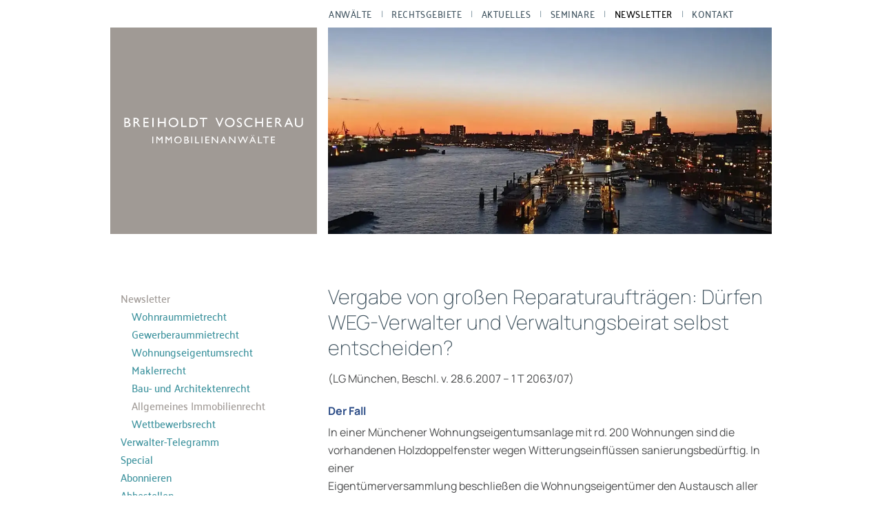

--- FILE ---
content_type: text/html; charset=UTF-8
request_url: https://breiholdt-voscherau.de/allgemein/vergabe-von-grossen-reparaturauftraegen-duerfen-weg-verwalter-und-verwaltungsbeirat-selbst-entscheiden/
body_size: 24511
content:
<!DOCTYPE html>
<html lang="de">
<head>
  <meta charset="UTF-8" />
  <meta name="viewport" content="width=device-width, initial-scale=1, maximum-scale=2" />
  <meta name="description" content="(LG München, Beschl. v. 28.6.2007 – 1 T 2063/07) Der Fall In einer Münchener Wohnungseigentumsanlage mit rd. 200 Wohnungen sind dievorhandenen Holzdoppelfenster wegen Witterungseinflüssen sanierungsbedürftig. In einerEigentümerversammlung beschließen die Wohnungseigentümer den Austausch allerHolzfenster zugunsten von&nbsp;..." />
  <meta name='robots' content='index, follow, max-image-preview:large, max-snippet:-1, max-video-preview:-1' />
	<style>img:is([sizes="auto" i], [sizes^="auto," i]) { contain-intrinsic-size: 3000px 1500px }</style>
	
	<!-- This site is optimized with the Yoast SEO plugin v26.3 - https://yoast.com/wordpress/plugins/seo/ -->
	<title>Vergabe von großen Reparaturaufträgen: Dürfen WEG-Verwalter und Verwaltungsbeirat selbst entscheiden? - Breiholdt Voscherau - Immobilienanwälte</title>
	<link rel="canonical" href="https://breiholdt-voscherau.de/allgemein/vergabe-von-grossen-reparaturauftraegen-duerfen-weg-verwalter-und-verwaltungsbeirat-selbst-entscheiden/" />
	<meta property="og:locale" content="de_DE" />
	<meta property="og:type" content="article" />
	<meta property="og:title" content="Vergabe von großen Reparaturaufträgen: Dürfen WEG-Verwalter und Verwaltungsbeirat selbst entscheiden? - Breiholdt Voscherau - Immobilienanwälte" />
	<meta property="og:description" content="(LG München, Beschl. v. 28.6.2007 – 1 T 2063/07) Der Fall In einer Münchener Wohnungseigentumsanlage mit rd. 200 Wohnungen sind dievorhandenen Holzdoppelfenster wegen Witterungseinflüssen sanierungsbedürftig. In einerEigentümerversammlung beschließen die Wohnungseigentümer den Austausch allerHolzfenster zugunsten von&nbsp;..." />
	<meta property="og:url" content="https://breiholdt-voscherau.de/allgemein/vergabe-von-grossen-reparaturauftraegen-duerfen-weg-verwalter-und-verwaltungsbeirat-selbst-entscheiden/" />
	<meta property="og:site_name" content="Breiholdt Voscherau - Immobilienanwälte" />
	<meta property="article:published_time" content="2008-11-01T12:25:00+00:00" />
	<meta property="article:modified_time" content="2022-11-17T12:27:53+00:00" />
	<meta property="og:image" content="https://breiholdt-voscherau.de/wp-content/uploads/15.jpg" />
	<meta property="og:image:width" content="1225" />
	<meta property="og:image:height" content="530" />
	<meta property="og:image:type" content="image/jpeg" />
	<meta name="author" content="BVWebsite_Editor" />
	<meta name="twitter:card" content="summary_large_image" />
	<meta name="twitter:label1" content="Verfasst von" />
	<meta name="twitter:data1" content="BVWebsite_Editor" />
	<meta name="twitter:label2" content="Geschätzte Lesezeit" />
	<meta name="twitter:data2" content="1 Minute" />
	<script type="application/ld+json" class="yoast-schema-graph">{"@context":"https://schema.org","@graph":[{"@type":"Article","@id":"https://breiholdt-voscherau.de/allgemein/vergabe-von-grossen-reparaturauftraegen-duerfen-weg-verwalter-und-verwaltungsbeirat-selbst-entscheiden/#article","isPartOf":{"@id":"https://breiholdt-voscherau.de/allgemein/vergabe-von-grossen-reparaturauftraegen-duerfen-weg-verwalter-und-verwaltungsbeirat-selbst-entscheiden/"},"author":{"name":"BVWebsite_Editor","@id":"https://breiholdt-voscherau.de/#/schema/person/2dbd86993a7b2826f28080467cd78526"},"headline":"Vergabe von großen Reparaturaufträgen: Dürfen WEG-Verwalter und Verwaltungsbeirat selbst entscheiden?","datePublished":"2008-11-01T12:25:00+00:00","dateModified":"2022-11-17T12:27:53+00:00","mainEntityOfPage":{"@id":"https://breiholdt-voscherau.de/allgemein/vergabe-von-grossen-reparaturauftraegen-duerfen-weg-verwalter-und-verwaltungsbeirat-selbst-entscheiden/"},"wordCount":258,"publisher":{"@id":"https://breiholdt-voscherau.de/#organization"},"image":{"@id":"https://breiholdt-voscherau.de/allgemein/vergabe-von-grossen-reparaturauftraegen-duerfen-weg-verwalter-und-verwaltungsbeirat-selbst-entscheiden/#primaryimage"},"thumbnailUrl":"https://breiholdt-voscherau.de/wp-content/uploads/15.jpg","articleSection":{"1":"Allgemeines Immobilienrecht","2":"Newsletter"},"inLanguage":"de"},{"@type":"WebPage","@id":"https://breiholdt-voscherau.de/allgemein/vergabe-von-grossen-reparaturauftraegen-duerfen-weg-verwalter-und-verwaltungsbeirat-selbst-entscheiden/","url":"https://breiholdt-voscherau.de/allgemein/vergabe-von-grossen-reparaturauftraegen-duerfen-weg-verwalter-und-verwaltungsbeirat-selbst-entscheiden/","name":"Vergabe von großen Reparaturaufträgen: Dürfen WEG-Verwalter und Verwaltungsbeirat selbst entscheiden? - Breiholdt Voscherau - Immobilienanwälte","isPartOf":{"@id":"https://breiholdt-voscherau.de/#website"},"primaryImageOfPage":{"@id":"https://breiholdt-voscherau.de/allgemein/vergabe-von-grossen-reparaturauftraegen-duerfen-weg-verwalter-und-verwaltungsbeirat-selbst-entscheiden/#primaryimage"},"image":{"@id":"https://breiholdt-voscherau.de/allgemein/vergabe-von-grossen-reparaturauftraegen-duerfen-weg-verwalter-und-verwaltungsbeirat-selbst-entscheiden/#primaryimage"},"thumbnailUrl":"https://breiholdt-voscherau.de/wp-content/uploads/15.jpg","datePublished":"2008-11-01T12:25:00+00:00","dateModified":"2022-11-17T12:27:53+00:00","breadcrumb":{"@id":"https://breiholdt-voscherau.de/allgemein/vergabe-von-grossen-reparaturauftraegen-duerfen-weg-verwalter-und-verwaltungsbeirat-selbst-entscheiden/#breadcrumb"},"inLanguage":"de","potentialAction":[{"@type":"ReadAction","target":["https://breiholdt-voscherau.de/allgemein/vergabe-von-grossen-reparaturauftraegen-duerfen-weg-verwalter-und-verwaltungsbeirat-selbst-entscheiden/"]}]},{"@type":"ImageObject","inLanguage":"de","@id":"https://breiholdt-voscherau.de/allgemein/vergabe-von-grossen-reparaturauftraegen-duerfen-weg-verwalter-und-verwaltungsbeirat-selbst-entscheiden/#primaryimage","url":"https://breiholdt-voscherau.de/wp-content/uploads/15.jpg","contentUrl":"https://breiholdt-voscherau.de/wp-content/uploads/15.jpg","width":1225,"height":530},{"@type":"BreadcrumbList","@id":"https://breiholdt-voscherau.de/allgemein/vergabe-von-grossen-reparaturauftraegen-duerfen-weg-verwalter-und-verwaltungsbeirat-selbst-entscheiden/#breadcrumb","itemListElement":[{"@type":"ListItem","position":1,"name":"Startseite","item":"https://breiholdt-voscherau.de/"},{"@type":"ListItem","position":2,"name":"Vergabe von großen Reparaturaufträgen: Dürfen WEG-Verwalter und Verwaltungsbeirat selbst entscheiden?"}]},{"@type":"WebSite","@id":"https://breiholdt-voscherau.de/#website","url":"https://breiholdt-voscherau.de/","name":"Breiholdt Voscherau - Immobilienanwälte","description":"","publisher":{"@id":"https://breiholdt-voscherau.de/#organization"},"potentialAction":[{"@type":"SearchAction","target":{"@type":"EntryPoint","urlTemplate":"https://breiholdt-voscherau.de/?s={search_term_string}"},"query-input":{"@type":"PropertyValueSpecification","valueRequired":true,"valueName":"search_term_string"}}],"inLanguage":"de"},{"@type":"Organization","@id":"https://breiholdt-voscherau.de/#organization","name":"Immobilienanwälten Breiholdt Voscherau Rechtsanwälte","url":"https://breiholdt-voscherau.de/","logo":{"@type":"ImageObject","inLanguage":"de","@id":"https://breiholdt-voscherau.de/#/schema/logo/image/","url":"https://breiholdt-voscherau.de/wp-content/uploads/favicon.svg","contentUrl":"https://breiholdt-voscherau.de/wp-content/uploads/favicon.svg","width":1,"height":1,"caption":"Immobilienanwälten Breiholdt Voscherau Rechtsanwälte"},"image":{"@id":"https://breiholdt-voscherau.de/#/schema/logo/image/"}},{"@type":"Person","@id":"https://breiholdt-voscherau.de/#/schema/person/2dbd86993a7b2826f28080467cd78526","name":"BVWebsite_Editor"}]}</script>
	<!-- / Yoast SEO plugin. -->


<script consent-skip-blocker="1" data-skip-lazy-load="js-extra"  data-cfasync="false">
(function () {
  // Web Font Loader compatibility (https://github.com/typekit/webfontloader)
  var modules = {
    typekit: "https://use.typekit.net",
    google: "https://fonts.googleapis.com/"
  };

  var load = function (config) {
    setTimeout(function () {
      var a = window.consentApi;

      // Only when blocker is active
      if (a) {
        // Iterate all modules and handle in a single `WebFont.load`
        Object.keys(modules).forEach(function (module) {
          var newConfigWithoutOtherModules = JSON.parse(
            JSON.stringify(config)
          );
          Object.keys(modules).forEach(function (toRemove) {
            if (toRemove !== module) {
              delete newConfigWithoutOtherModules[toRemove];
            }
          });

          if (newConfigWithoutOtherModules[module]) {
            a.unblock(modules[module]).then(function () {
              var originalLoad = window.WebFont.load;
              if (originalLoad !== load) {
                originalLoad(newConfigWithoutOtherModules);
              }
            });
          }
        });
      }
    }, 0);
  };

  if (!window.WebFont) {
    window.WebFont = {
      load: load
    };
  }
})();
</script><style>[consent-id]:not(.rcb-content-blocker):not([consent-transaction-complete]):not([consent-visual-use-parent^="children:"]):not([consent-confirm]){opacity:0!important;}</style><link rel="preload" href="https://breiholdt-voscherau.de/wp-content/a18a1f57402077adbef3c39f0b36980a/dist/221637030.js" as="script" />
<link rel="preload" href="https://breiholdt-voscherau.de/wp-content/a18a1f57402077adbef3c39f0b36980a/dist/834034125.js" as="script" />
<script data-cfasync="false" type="text/javascript" defer src="https://breiholdt-voscherau.de/wp-content/a18a1f57402077adbef3c39f0b36980a/dist/221637030.js" id="real-cookie-banner-pro-vendor-real-cookie-banner-pro-banner-js"></script>
<script type="application/json" data-skip-lazy-load="js-extra" data-skip-moving="true" data-no-defer nitro-exclude data-alt-type="application/ld+json" data-dont-merge data-wpmeteor-nooptimize="true" data-cfasync="false" id="acd5e026c9bc39936fb2e0a084c58f0bc1-js-extra">{"slug":"real-cookie-banner-pro","textDomain":"real-cookie-banner","version":"4.8.4","restUrl":"https:\/\/breiholdt-voscherau.de\/wp-json\/real-cookie-banner\/v1\/","restNamespace":"real-cookie-banner\/v1","restPathObfuscateOffset":"d336bce94cc929fb","restRoot":"https:\/\/breiholdt-voscherau.de\/wp-json\/","restQuery":{"_v":"4.8.4","_locale":"user"},"restNonce":"d14800de48","restRecreateNonceEndpoint":"https:\/\/breiholdt-voscherau.de\/wp-admin\/admin-ajax.php?action=rest-nonce","publicUrl":"https:\/\/breiholdt-voscherau.de\/wp-content\/plugins\/real-cookie-banner-pro\/public\/","chunkFolder":"dist","chunksLanguageFolder":"https:\/\/breiholdt-voscherau.de\/wp-content\/languages\/mo-cache\/real-cookie-banner-pro\/","chunks":{"chunk-config-tab-blocker.lite.js":["de_DE-83d48f038e1cf6148175589160cda67e","de_DE-f3a58573f9ed1125e6441a73d3b01af3","de_DE-2e71c8c1d3d1be59acee11970e254e0e","de_DE-e8b2dd606e80931c891d633086cb8b96"],"chunk-config-tab-blocker.pro.js":["de_DE-ddf5ae983675e7b6eec2afc2d53654a2","de_DE-deb51440a0996dcecf5eb89c54cecce2","de_DE-656298de7f62f753c3a40cc13ac6f0cb","de_DE-9913ad75dad534aa8026de24a0203a7e"],"chunk-config-tab-consent.lite.js":["de_DE-3823d7521a3fc2857511061e0d660408"],"chunk-config-tab-consent.pro.js":["de_DE-9cb9ecf8c1e8ce14036b5f3a5e19f098"],"chunk-config-tab-cookies.lite.js":["de_DE-1a51b37d0ef409906245c7ed80d76040","de_DE-f3a58573f9ed1125e6441a73d3b01af3","de_DE-2e71c8c1d3d1be59acee11970e254e0e"],"chunk-config-tab-cookies.pro.js":["de_DE-572ee75deed92e7a74abba4b86604687","de_DE-deb51440a0996dcecf5eb89c54cecce2","de_DE-656298de7f62f753c3a40cc13ac6f0cb"],"chunk-config-tab-dashboard.lite.js":["de_DE-f843c51245ecd2b389746275b3da66b6"],"chunk-config-tab-dashboard.pro.js":["de_DE-ae5ae8f925f0409361cfe395645ac077"],"chunk-config-tab-import.lite.js":["de_DE-66df94240f04843e5a208823e466a850"],"chunk-config-tab-import.pro.js":["de_DE-e5fee6b51986d4ff7a051d6f6a7b076a"],"chunk-config-tab-licensing.lite.js":["de_DE-e01f803e4093b19d6787901b9591b5a6"],"chunk-config-tab-licensing.pro.js":["de_DE-4918ea9704f47c2055904e4104d4ffba"],"chunk-config-tab-scanner.lite.js":["de_DE-b10b39f1099ef599835c729334e38429"],"chunk-config-tab-scanner.pro.js":["de_DE-752a1502ab4f0bebfa2ad50c68ef571f"],"chunk-config-tab-settings.lite.js":["de_DE-37978e0b06b4eb18b16164a2d9c93a2c"],"chunk-config-tab-settings.pro.js":["de_DE-e59d3dcc762e276255c8989fbd1f80e3"],"chunk-config-tab-tcf.lite.js":["de_DE-4f658bdbf0aa370053460bc9e3cd1f69","de_DE-f3a58573f9ed1125e6441a73d3b01af3","de_DE-e8b2dd606e80931c891d633086cb8b96"],"chunk-config-tab-tcf.pro.js":["de_DE-e1e83d5b8a28f1f91f63b9de2a8b181a","de_DE-deb51440a0996dcecf5eb89c54cecce2","de_DE-9913ad75dad534aa8026de24a0203a7e"]},"others":{"customizeValuesBanner":"{\"layout\":{\"type\":\"dialog\",\"maxHeightEnabled\":false,\"maxHeight\":740,\"dialogMaxWidth\":510,\"dialogPosition\":\"middleCenter\",\"dialogMargin\":[0,0,0,0],\"bannerPosition\":\"bottom\",\"bannerMaxWidth\":1024,\"dialogBorderRadius\":0,\"borderRadius\":1,\"animationIn\":\"none\",\"animationInDuration\":1000,\"animationInOnlyMobile\":false,\"animationOut\":\"none\",\"animationOutDuration\":500,\"animationOutOnlyMobile\":false,\"overlay\":true,\"overlayBg\":\"#3a3a3a\",\"overlayBgAlpha\":81,\"overlayBlur\":2},\"decision\":{\"acceptAll\":\"button\",\"acceptEssentials\":\"button\",\"showCloseIcon\":false,\"acceptIndividual\":\"link\",\"buttonOrder\":\"all,essential,save,individual\",\"showGroups\":true,\"groupsFirstView\":false,\"saveButton\":\"always\"},\"design\":{\"bg\":\"#ffffff\",\"textAlign\":\"center\",\"linkTextDecoration\":\"underline\",\"borderWidth\":0,\"borderColor\":\"#ffffff\",\"fontSize\":15,\"fontColor\":\"#2b2b2b\",\"fontInheritFamily\":true,\"fontFamily\":\"Arial, Helvetica, sans-serif\",\"fontWeight\":\"normal\",\"boxShadowEnabled\":true,\"boxShadowOffsetX\":0,\"boxShadowOffsetY\":5,\"boxShadowBlurRadius\":2,\"boxShadowSpreadRadius\":0,\"boxShadowColor\":\"#000000\",\"boxShadowColorAlpha\":20},\"headerDesign\":{\"inheritBg\":true,\"bg\":\"#f4f4f4\",\"inheritTextAlign\":true,\"textAlign\":\"center\",\"padding\":[19,30,17,30],\"logo\":\"\",\"logoRetina\":\"\",\"logoMaxHeight\":40,\"logoPosition\":\"left\",\"logoMargin\":[5,15,5,15],\"fontSize\":21,\"fontColor\":\"#2b2b2b\",\"fontInheritFamily\":true,\"fontFamily\":\"Arial, Helvetica, sans-serif\",\"fontWeight\":\"normal\",\"borderWidth\":1,\"borderColor\":\"#f5f5f5\"},\"bodyDesign\":{\"padding\":[20,30,20,30],\"descriptionInheritFontSize\":true,\"descriptionFontSize\":13,\"dottedGroupsInheritFontSize\":true,\"dottedGroupsFontSize\":13,\"dottedGroupsBulletColor\":\"#3e939e\",\"teachingsInheritTextAlign\":true,\"teachingsTextAlign\":\"center\",\"teachingsSeparatorActive\":true,\"teachingsSeparatorWidth\":50,\"teachingsSeparatorHeight\":1,\"teachingsSeparatorColor\":\"#b9b7af\",\"teachingsInheritFontSize\":false,\"teachingsFontSize\":12,\"teachingsInheritFontColor\":false,\"teachingsFontColor\":\"#7c7c7c\",\"accordionMargin\":[10,0,5,0],\"accordionPadding\":[5,10,5,10],\"accordionArrowType\":\"outlined\",\"accordionArrowColor\":\"#0274be\",\"accordionBg\":\"#ffffff\",\"accordionActiveBg\":\"#f9f9f9\",\"accordionHoverBg\":\"#efefef\",\"accordionBorderWidth\":1,\"accordionBorderColor\":\"#efefef\",\"accordionTitleFontSize\":12,\"accordionTitleFontColor\":\"#2b2b2b\",\"accordionTitleFontWeight\":\"normal\",\"accordionDescriptionMargin\":[5,0,0,0],\"accordionDescriptionFontSize\":12,\"accordionDescriptionFontColor\":\"#828282\",\"accordionDescriptionFontWeight\":\"normal\",\"acceptAllOneRowLayout\":false,\"acceptAllPadding\":[10,10,10,10],\"acceptAllBg\":\"#3e939e\",\"acceptAllTextAlign\":\"center\",\"acceptAllFontSize\":18,\"acceptAllFontColor\":\"#ffffff\",\"acceptAllFontWeight\":\"normal\",\"acceptAllBorderWidth\":0,\"acceptAllBorderColor\":\"#000000\",\"acceptAllHoverBg\":\"#b9b7af\",\"acceptAllHoverFontColor\":\"#ffffff\",\"acceptAllHoverBorderColor\":\"#000000\",\"acceptEssentialsUseAcceptAll\":false,\"acceptEssentialsButtonType\":\"\",\"acceptEssentialsPadding\":[10,10,10,10],\"acceptEssentialsBg\":\"#efefef\",\"acceptEssentialsTextAlign\":\"center\",\"acceptEssentialsFontSize\":16,\"acceptEssentialsFontColor\":\"#0a0a0a\",\"acceptEssentialsFontWeight\":\"normal\",\"acceptEssentialsBorderWidth\":0,\"acceptEssentialsBorderColor\":\"#000000\",\"acceptEssentialsHoverBg\":\"#e8e8e8\",\"acceptEssentialsHoverFontColor\":\"#000000\",\"acceptEssentialsHoverBorderColor\":\"#000000\",\"acceptIndividualPadding\":[0,5,0,5],\"acceptIndividualBg\":\"#ffffff\",\"acceptIndividualTextAlign\":\"center\",\"acceptIndividualFontSize\":14,\"acceptIndividualFontColor\":\"#3a3a3a\",\"acceptIndividualFontWeight\":\"normal\",\"acceptIndividualBorderWidth\":0,\"acceptIndividualBorderColor\":\"#000000\",\"acceptIndividualHoverBg\":\"#ffffff\",\"acceptIndividualHoverFontColor\":\"#141414\",\"acceptIndividualHoverBorderColor\":\"#000000\"},\"footerDesign\":{\"poweredByLink\":true,\"inheritBg\":false,\"bg\":\"#f5f5f5\",\"inheritTextAlign\":true,\"textAlign\":\"center\",\"padding\":[19,30,21,30],\"fontSize\":14,\"fontColor\":\"#3a3a3a\",\"fontInheritFamily\":true,\"fontFamily\":\"Arial, Helvetica, sans-serif\",\"fontWeight\":\"normal\",\"hoverFontColor\":\"#141414\",\"borderWidth\":1,\"borderColor\":\"#efefef\",\"languageSwitcher\":\"flags\"},\"texts\":{\"headline\":\"Privatsph\\u00e4re-Einstellungen\",\"description\":\"Wir verwenden Cookies und \\u00e4hnliche Technologien auf unserer Website und verarbeiten personenbezogene Daten von dir (z.B. IP-Adresse), um z.B. Inhalte und Anzeigen zu personalisieren, Medien von Drittanbietern einzubinden oder Zugriffe auf unsere Website zu analysieren. Die Datenverarbeitung kann auch erst in Folge gesetzter Cookies stattfinden. Wir teilen diese Daten mit Dritten, die wir in den Privatsph\\u00e4re-Einstellungen benennen.<br \\\/><br \\\/>Die Datenverarbeitung kann mit deiner Einwilligung oder auf Basis eines berechtigten Interesses erfolgen, dem du in den Privatsph\\u00e4re-Einstellungen widersprechen kannst. Du hast das Recht, nicht einzuwilligen und deine Einwilligung zu einem sp\\u00e4teren Zeitpunkt zu \\u00e4ndern oder zu widerrufen. Weitere Informationen zur Verwendung deiner Daten findest du in unserer {{privacyPolicy}}Datenschutzerkl\\u00e4rung{{\\\/privacyPolicy}}.\",\"acceptAll\":\"Alle akzeptieren\",\"acceptEssentials\":\"Weiter ohne Einwilligung\",\"acceptIndividual\":\"Privatsph\\u00e4re-Einstellungen individuell festlegen\",\"poweredBy\":\"0\",\"dataProcessingInUnsafeCountries\":\"Einige Services verarbeiten personenbezogene Daten in unsicheren Drittl\\u00e4ndern. Indem du in die Nutzung dieser Services einwilligst, erkl\\u00e4rst du dich auch mit der Verarbeitung deiner Daten in diesen unsicheren Drittl\\u00e4ndern gem\\u00e4\\u00df {{legalBasis}} einverstanden. Dies birgt das Risiko, dass deine Daten von Beh\\u00f6rden zu Kontroll- und \\u00dcberwachungszwecken verarbeitet werden, m\\u00f6glicherweise ohne die M\\u00f6glichkeit eines Rechtsbehelfs.\",\"ageNoticeBanner\":\"Du bist unter {{minAge}} Jahre alt? Dann kannst du nicht in optionale Services einwilligen. Du kannst deine Eltern oder Erziehungsberechtigten bitten, mit dir in diese Services einzuwilligen.\",\"ageNoticeBlocker\":\"Du bist unter {{minAge}} Jahre alt? Leider darfst du in diesen Service nicht selbst einwilligen, um diese Inhalte zu sehen. Bitte deine Eltern oder Erziehungsberechtigten, in den Service mit dir einzuwilligen!\",\"listServicesNotice\":\"Wenn du alle Services akzeptierst, erlaubst du, dass {{services}} geladen werden. Diese sind nach ihrem Zweck in Gruppen {{serviceGroups}} unterteilt (Zugeh\\u00f6rigkeit durch hochgestellte Zahlen gekennzeichnet).\",\"listServicesLegitimateInterestNotice\":\"Au\\u00dferdem werden {{services}} auf der Grundlage eines berechtigten Interesses geladen.\",\"tcfStacksCustomName\":\"Services mit verschiedenen Zwecken au\\u00dferhalb des TCF-Standards\",\"tcfStacksCustomDescription\":\"Services, die Einwilligungen nicht \\u00fcber den TCF-Standard, sondern \\u00fcber andere Technologien teilen. Diese werden nach ihrem Zweck in mehrere Gruppen unterteilt. Einige davon werden aufgrund eines berechtigten Interesses genutzt (z.B. Gefahrenabwehr), andere werden nur mit deiner Einwilligung genutzt. Details zu den einzelnen Gruppen und Zwecken der Services findest du in den individuellen Privatsph\\u00e4re-Einstellungen.\",\"consentForwardingExternalHosts\":\"Deine Einwilligung gilt auch auf {{websites}}.\",\"blockerHeadline\":\"{{name}} aufgrund von Privatsph\\u00e4re-Einstellungen blockiert\",\"blockerLinkShowMissing\":\"Zeige alle Services, in die du noch einwilligen musst\",\"blockerLoadButton\":\"Services akzeptieren und Inhalte laden\",\"blockerAcceptInfo\":\"Wenn du die blockierten Inhalte l\\u00e4dst, werden deine Datenschutzeinstellungen angepasst. Inhalte aus diesem Service werden in Zukunft nicht mehr blockiert.\",\"stickyHistory\":\"Historie der Privatsph\\u00e4re-Einstellungen\",\"stickyRevoke\":\"Einwilligungen widerrufen\",\"stickyRevokeSuccessMessage\":\"Du hast die Einwilligung f\\u00fcr Services mit dessen Cookies und Verarbeitung personenbezogener Daten erfolgreich widerrufen. Die Seite wird jetzt neu geladen!\",\"stickyChange\":\"Privatsph\\u00e4re-Einstellungen \\u00e4ndern\"},\"individualLayout\":{\"inheritDialogMaxWidth\":false,\"dialogMaxWidth\":970,\"inheritBannerMaxWidth\":true,\"bannerMaxWidth\":1980,\"descriptionTextAlign\":\"left\"},\"group\":{\"checkboxBg\":\"#f0f0f0\",\"checkboxBorderWidth\":1,\"checkboxBorderColor\":\"#c6c6c6\",\"checkboxActiveColor\":\"#ffffff\",\"checkboxActiveBg\":\"#3e939e\",\"checkboxActiveBorderColor\":\"#3e939e\",\"groupInheritBg\":true,\"groupBg\":\"#f4f4f4\",\"groupPadding\":[20,20,20,20],\"groupSpacing\":10,\"groupBorderRadius\":0,\"groupBorderWidth\":1,\"groupBorderColor\":\"#c6c6c6\",\"headlineFontSize\":16,\"headlineFontWeight\":\"normal\",\"headlineFontColor\":\"#425561\",\"descriptionFontSize\":14,\"descriptionFontColor\":\"#636667\",\"linkColor\":\"#3e939e\",\"linkHoverColor\":\"#b9b7af\",\"detailsHideLessRelevant\":true},\"saveButton\":{\"useAcceptAll\":false,\"type\":\"button\",\"padding\":[10,10,10,10],\"bg\":\"#efefef\",\"textAlign\":\"center\",\"fontSize\":16,\"fontColor\":\"#0a0a0a\",\"fontWeight\":\"normal\",\"borderWidth\":0,\"borderColor\":\"#000000\",\"hoverBg\":\"#e8e8e8\",\"hoverFontColor\":\"#000000\",\"hoverBorderColor\":\"#000000\"},\"individualTexts\":{\"headline\":\"Individuelle Privatsph\\u00e4re-Einstellungen\",\"description\":\"Wir verwenden Cookies und \\u00e4hnliche Technologien auf unserer Website und verarbeiten personenbezogene Daten von dir (z.B. IP-Adresse), um z.B. Inhalte und Anzeigen zu personalisieren, Medien von Drittanbietern einzubinden oder Zugriffe auf unsere Website zu analysieren. Die Datenverarbeitung kann auch erst in Folge gesetzter Cookies stattfinden. Wir teilen diese Daten mit Dritten, die wir in den Privatsph\\u00e4re-Einstellungen benennen.<br \\\/><br \\\/>Die Datenverarbeitung kann mit deiner Einwilligung oder auf Basis eines berechtigten Interesses erfolgen, dem du in den Privatsph\\u00e4re-Einstellungen widersprechen kannst. Du hast das Recht, nicht einzuwilligen und deine Einwilligung zu einem sp\\u00e4teren Zeitpunkt zu \\u00e4ndern oder zu widerrufen. Weitere Informationen zur Verwendung deiner Daten findest du in unserer {{privacyPolicy}}Datenschutzerkl\\u00e4rung{{\\\/privacyPolicy}}.<br \\\/><br \\\/>Im Folgenden findest du eine \\u00dcbersicht \\u00fcber alle Services, die von dieser Website genutzt werden. Du kannst dir detaillierte Informationen zu jedem Service ansehen und ihm einzeln zustimmen oder von deinem Widerspruchsrecht Gebrauch machen.\",\"save\":\"Individuelle Auswahlen speichern\",\"showMore\":\"Service-Informationen anzeigen\",\"hideMore\":\"Service-Informationen ausblenden\",\"postamble\":\"\"},\"mobile\":{\"enabled\":true,\"maxHeight\":400,\"hideHeader\":false,\"alignment\":\"bottom\",\"scalePercent\":90,\"scalePercentVertical\":-50},\"sticky\":{\"enabled\":false,\"animationsEnabled\":true,\"alignment\":\"left\",\"bubbleBorderRadius\":50,\"icon\":\"fingerprint\",\"iconCustom\":\"\",\"iconCustomRetina\":\"\",\"iconSize\":30,\"iconColor\":\"#ffffff\",\"bubbleMargin\":[10,20,20,20],\"bubblePadding\":15,\"bubbleBg\":\"#15779b\",\"bubbleBorderWidth\":0,\"bubbleBorderColor\":\"#10556f\",\"boxShadowEnabled\":true,\"boxShadowOffsetX\":0,\"boxShadowOffsetY\":2,\"boxShadowBlurRadius\":5,\"boxShadowSpreadRadius\":1,\"boxShadowColor\":\"#105b77\",\"boxShadowColorAlpha\":40,\"bubbleHoverBg\":\"#ffffff\",\"bubbleHoverBorderColor\":\"#000000\",\"hoverIconColor\":\"#000000\",\"hoverIconCustom\":\"\",\"hoverIconCustomRetina\":\"\",\"menuFontSize\":16,\"menuBorderRadius\":5,\"menuItemSpacing\":10,\"menuItemPadding\":[5,10,5,10]},\"customCss\":{\"css\":\"\",\"antiAdBlocker\":\"y\"}}","isPro":true,"showProHints":false,"proUrl":"https:\/\/devowl.io\/de\/go\/real-cookie-banner?source=rcb-lite","showLiteNotice":false,"frontend":{"groups":"[{\"id\":26,\"name\":\"Essenziell\",\"slug\":\"essenziell\",\"description\":\"Essenzielle Services sind f\\u00fcr die grundlegende Funktionalit\\u00e4t der Website erforderlich. Sie enthalten nur technisch notwendige Services. Diesen Services kann nicht widersprochen werden.\",\"isEssential\":true,\"isDefault\":true,\"items\":[{\"id\":594,\"name\":\"Real Cookie Banner\",\"purpose\":\"Real Cookie Banner bittet Website-Besucher um die Einwilligung zum Setzen von Cookies und zur Verarbeitung personenbezogener Daten. Dazu wird jedem Website-Besucher eine UUID (pseudonyme Identifikation des Nutzers) zugewiesen, die bis zum Ablauf des Cookies zur Speicherung der Einwilligung g\\u00fcltig ist. Cookies werden dazu verwendet, um zu testen, ob Cookies gesetzt werden k\\u00f6nnen, um Referenz auf die dokumentierte Einwilligung zu speichern, um zu speichern, in welche Services aus welchen Service-Gruppen der Besucher eingewilligt hat, und, falls Einwilligung nach dem Transparency & Consent Framework (TCF) eingeholt werden, um die Einwilligungen in TCF Partner, Zwecke, besondere Zwecke, Funktionen und besondere Funktionen zu speichern. Im Rahmen der Darlegungspflicht nach DSGVO wird die erhobene Einwilligung vollumf\\u00e4nglich dokumentiert. Dazu z\\u00e4hlt neben den Services und Service-Gruppen, in welche der Besucher eingewilligt hat, und falls Einwilligung nach dem TCF Standard eingeholt werden, in welche TCF Partner, Zwecke und Funktionen der Besucher eingewilligt hat, alle Einstellungen des Cookie Banners zum Zeitpunkt der Einwilligung als auch die technischen Umst\\u00e4nde (z.B. Gr\\u00f6\\u00dfe des Sichtbereichs bei der Einwilligung) und die Nutzerinteraktionen (z.B. Klick auf Buttons), die zur Einwilligung gef\\u00fchrt haben. Die Einwilligung wird pro Sprache einmal erhoben.\",\"providerContact\":{\"phone\":\"\",\"email\":\"\",\"link\":\"\"},\"isProviderCurrentWebsite\":true,\"provider\":\"Breiholdt Voscherau - Immobilienanw\\u00e4lte\",\"uniqueName\":\"real-cookie-banner\",\"isEmbeddingOnlyExternalResources\":false,\"legalBasis\":\"legal-requirement\",\"dataProcessingInCountries\":[],\"dataProcessingInCountriesSpecialTreatments\":[],\"technicalDefinitions\":[{\"type\":\"http\",\"name\":\"real_cookie_banner*\",\"host\":\".breiholdt-voscherau.de\",\"duration\":365,\"durationUnit\":\"d\",\"isSessionDuration\":false,\"purpose\":\"\"},{\"type\":\"http\",\"name\":\"real_cookie_banner*-tcf\",\"host\":\".breiholdt-voscherau.de\",\"duration\":365,\"durationUnit\":\"d\",\"isSessionDuration\":false,\"purpose\":\"\"},{\"type\":\"http\",\"name\":\"real_cookie_banner-test\",\"host\":\".breiholdt-voscherau.de\",\"duration\":365,\"durationUnit\":\"d\",\"isSessionDuration\":false,\"purpose\":\"\"}],\"codeDynamics\":[],\"providerPrivacyPolicyUrl\":\"https:\\\/\\\/breiholdt-voscherau.de\\\/wp\\\/datenschutzerklaerung\\\/\",\"providerLegalNoticeUrl\":\"\",\"tagManagerOptInEventName\":\"\",\"tagManagerOptOutEventName\":\"\",\"googleConsentModeConsentTypes\":[],\"executePriority\":10,\"codeOptIn\":\"\",\"executeCodeOptInWhenNoTagManagerConsentIsGiven\":false,\"codeOptOut\":\"\",\"executeCodeOptOutWhenNoTagManagerConsentIsGiven\":false,\"deleteTechnicalDefinitionsAfterOptOut\":false,\"codeOnPageLoad\":\"\",\"presetId\":\"real-cookie-banner\"}]},{\"id\":27,\"name\":\"Funktional\",\"slug\":\"funktional\",\"description\":\"Funktionale Services sind notwendig, um \\u00fcber die wesentliche Funktionalit\\u00e4t der Website hinausgehende Features wie h\\u00fcbschere Schriftarten, Videowiedergabe oder interaktive Web 2.0-Features bereitzustellen. Inhalte von z.B. Video- und Social Media-Plattformen sind standardm\\u00e4\\u00dfig gesperrt und k\\u00f6nnen zugestimmt werden. Wenn dem Service zugestimmt wird, werden diese Inhalte automatisch ohne weitere manuelle Einwilligung geladen.\",\"isEssential\":false,\"isDefault\":true,\"items\":[{\"id\":3666,\"name\":\"Vimeo\",\"purpose\":\"Vimeo erm\\u00f6glicht das Einbetten von Inhalten in Websites, die auf vimeo.com ver\\u00f6ffentlicht wurden, um die Website mit Videos zu verbessern. Dies erfordert die Verarbeitung der IP-Adresse und der Metadaten des Nutzers. Cookies oder Cookie-\\u00e4hnliche Technologien k\\u00f6nnen gespeichert und ausgelesen werden. Diese k\\u00f6nnen personenbezogene Daten und technische Daten wie Nutzer-IDs, Einwilligungen, Sicherheits-Tokens, Sprache, Einstellungen des Videoplayers, Interaktionen mit dem Service und das verwendete Konto enthalten. Diese Daten k\\u00f6nnen verwendet werden, um besuchte Webseiten zu sammeln, detaillierte Statistiken \\u00fcber das Benutzerverhalten zu erstellen und um die Dienste von Vimeo zu verbessern. Diese Daten k\\u00f6nnen von Vimeo mit den Daten der auf den Websites von Vimeo (z.B. vimeo.com) eingeloggten Nutzer verkn\\u00fcpft werden. Sie k\\u00f6nnen auch zur Profilerstellung verwendet werden, z. B. um dir personalisierte Dienste anzubieten, wie Werbung auf der Grundlage deiner Interessen oder Empfehlungen. Vimeo stellt pers\\u00f6nliche Daten autorisierten Anbietern, Werbeunternehmen, Analyseanbietern, verbundenen Unternehmen und Beratern zur Verf\\u00fcgung, wobei angemessene Anstrengungen unternommen werden, um die Anbieter auf ihre Datenschutz- und Datensicherheitspraktiken zu \\u00fcberpr\\u00fcfen.\",\"providerContact\":{\"phone\":\"\",\"email\":\"privacy@vimeo.com\",\"link\":\"https:\\\/\\\/vimeo.com\\\/help\\\/contact\"},\"isProviderCurrentWebsite\":false,\"provider\":\"Vimeo.com Inc., 330 West 34th Street, 5th Floor, New York, New York 10001, USA\",\"uniqueName\":\"vimeo-1\",\"isEmbeddingOnlyExternalResources\":false,\"legalBasis\":\"consent\",\"dataProcessingInCountries\":[\"US\",\"AR\",\"AU\",\"AT\",\"BE\",\"BR\",\"BG\",\"CA\",\"CL\",\"HK\",\"CO\",\"DK\",\"FI\",\"FR\",\"DE\",\"GH\",\"IN\",\"IE\",\"IT\",\"JP\",\"KE\",\"KR\",\"MY\",\"NL\",\"NZ\",\"NO\",\"PE\",\"PH\",\"PT\",\"SG\",\"ZA\",\"ES\",\"SE\",\"TH\",\"AE\",\"GB\",\"AF\",\"AL\",\"DZ\",\"AD\",\"AO\",\"AG\",\"AM\",\"AZ\",\"BS\",\"BH\",\"BD\",\"BB\",\"BY\",\"BZ\",\"BJ\",\"BT\",\"BO\",\"BA\",\"BW\",\"BN\",\"BF\",\"BI\",\"KH\",\"CM\",\"CV\",\"CF\",\"TD\",\"CN\",\"KM\",\"CG\",\"CD\",\"CR\",\"HR\",\"CU\",\"CY\",\"CZ\",\"DJ\",\"DM\",\"DO\",\"EC\",\"EG\",\"SV\",\"GQ\",\"ER\",\"EE\",\"ET\",\"FJ\",\"GA\",\"GM\",\"GE\",\"GR\",\"GD\",\"GT\",\"GN\",\"GW\",\"GY\",\"HT\",\"HN\",\"HU\",\"IS\",\"ID\",\"IR\",\"IQ\",\"IL\",\"JM\",\"JO\",\"KZ\",\"KI\",\"KP\",\"KW\",\"KG\",\"LA\",\"LV\",\"LB\",\"LS\",\"LR\",\"LY\",\"LI\",\"LT\",\"LU\",\"MG\",\"MW\",\"MV\",\"ML\",\"MT\",\"MH\",\"MR\",\"MU\",\"MK\",\"MX\",\"FM\",\"MD\",\"MC\",\"MN\",\"ME\",\"MA\",\"MZ\",\"MM\",\"NA\",\"NR\",\"NP\",\"NI\",\"NE\",\"NG\",\"OM\",\"PK\",\"PW\",\"PA\",\"PG\",\"PY\",\"PL\",\"QA\",\"RO\",\"RU\",\"RW\",\"KN\",\"LC\",\"WS\",\"SM\",\"ST\",\"SA\",\"SN\",\"RS\",\"SC\",\"SL\",\"SK\",\"SI\",\"SB\",\"SO\",\"LK\",\"SD\",\"SR\",\"SZ\",\"CH\",\"SY\",\"TW\",\"TJ\",\"TZ\",\"TL\",\"TG\",\"TO\",\"TT\",\"TN\",\"TR\",\"TM\",\"TV\",\"UG\",\"UA\",\"UY\",\"UZ\",\"VU\",\"VA\",\"VE\",\"VN\",\"YE\",\"ZM\",\"ZW\"],\"dataProcessingInCountriesSpecialTreatments\":[\"standard-contractual-clauses\"],\"technicalDefinitions\":[{\"type\":\"http\",\"name\":\"player\",\"host\":\".vimeo.com\",\"duration\":1,\"durationUnit\":\"y\",\"isSessionDuration\":false,\"purpose\":\"\"},{\"type\":\"local\",\"name\":\"sync_volume\",\"host\":\"player.vimeo.com\",\"duration\":0,\"durationUnit\":\"y\",\"isSessionDuration\":false,\"purpose\":\"\"},{\"type\":\"http\",\"name\":\"vimeo\",\"host\":\".vimeo.com\",\"duration\":1,\"durationUnit\":\"mo\",\"isSessionDuration\":false,\"purpose\":\"\"},{\"type\":\"http\",\"name\":\"vuid\",\"host\":\".vimeo.com\",\"duration\":1,\"durationUnit\":\"y\",\"isSessionDuration\":false,\"purpose\":\"\"},{\"type\":\"local\",\"name\":\"sync_active\",\"host\":\"https:\\\/\\\/player.vimeo.com\",\"duration\":0,\"durationUnit\":\"y\",\"isSessionDuration\":false,\"purpose\":\"\"},{\"type\":\"local\",\"name\":\"sync_captions\",\"host\":\"https:\\\/\\\/player.vimeo.com\",\"duration\":1,\"durationUnit\":\"y\",\"isSessionDuration\":false,\"purpose\":\"\"},{\"type\":\"http\",\"name\":\"__cf_bm\",\"host\":\".vimeo.com\",\"duration\":1,\"durationUnit\":\"y\",\"isSessionDuration\":false,\"purpose\":\"\"},{\"type\":\"http\",\"name\":\"vimeo_cart\",\"host\":\".vimeo.com\",\"duration\":9,\"durationUnit\":\"d\",\"isSessionDuration\":false,\"purpose\":\"\"},{\"type\":\"http\",\"name\":\"auth_xsrft\",\"host\":\".vimeo.com\",\"duration\":1,\"durationUnit\":\"d\",\"isSessionDuration\":false,\"purpose\":\"\"},{\"type\":\"http\",\"name\":\"language\",\"host\":\".vimeo.com\",\"duration\":1,\"durationUnit\":\"y\",\"isSessionDuration\":false,\"purpose\":\"\"},{\"type\":\"http\",\"name\":\"builderSessionId\",\"host\":\".vimeo.com\",\"duration\":1,\"durationUnit\":\"d\",\"isSessionDuration\":false,\"purpose\":\"\"},{\"type\":\"http\",\"name\":\"OptanonConsent\",\"host\":\".vimeo.com\",\"duration\":1,\"durationUnit\":\"y\",\"isSessionDuration\":false,\"purpose\":\"\"},{\"type\":\"http\",\"name\":\"OptanonAlertBoxClosed\",\"host\":\".vimeo.com\",\"duration\":1,\"durationUnit\":\"y\",\"isSessionDuration\":false,\"purpose\":\"\"}],\"codeDynamics\":[],\"providerPrivacyPolicyUrl\":\"https:\\\/\\\/vimeo.com\\\/privacy\",\"providerLegalNoticeUrl\":\"https:\\\/\\\/vimeo.com\\\/leo\\\/guidelines\\\/impressum\",\"tagManagerOptInEventName\":\"\",\"tagManagerOptOutEventName\":\"\",\"googleConsentModeConsentTypes\":[],\"executePriority\":10,\"codeOptIn\":\"base64-encoded:PHNjcmlwdD4KCWFsbG93VmltZW8gPSB0cnVlOwoJaWYgKGRvY3VtZW50LmdldEVsZW1lbnRzQnlDbGFzc05hbWUoJ3dpZGdldF9faGVyby12aWRlbycpWzBdKSB7CgkJbG9hZFZpZGVvKGFsbG93VmltZW8pOwoJfQo8L3NjcmlwdD4=\",\"executeCodeOptInWhenNoTagManagerConsentIsGiven\":false,\"codeOptOut\":\"base64-encoded:PHNjcmlwdD4KCWxldCBhbGxvd1ZpbWVvID0gZmFsc2U7Cjwvc2NyaXB0Pg==\",\"executeCodeOptOutWhenNoTagManagerConsentIsGiven\":false,\"deleteTechnicalDefinitionsAfterOptOut\":false,\"codeOnPageLoad\":\"\",\"presetId\":\"vimeo\"},{\"id\":3300,\"name\":\"YouTube\",\"purpose\":\"YouTube erm\\u00f6glicht das Einbetten von Inhalten auf Websites, die auf youtube.com ver\\u00f6ffentlicht werden, um die Website mit Videos zu verbessern. Dies erfordert die Verarbeitung der IP-Adresse und der Metadaten des Nutzers. Cookies oder Cookie-\\u00e4hnliche Technologien k\\u00f6nnen gespeichert und ausgelesen werden. Diese k\\u00f6nnen personenbezogene Daten und technische Daten wie Nutzer-IDs, Einwilligungen, Einstellungen des Videoplayers, verbundene Ger\\u00e4te, Interaktionen mit dem Service, Push-Benachrichtigungen und dem genutzten Konto enthalten. Diese Daten k\\u00f6nnen verwendet werden, um besuchte Websites zu erfassen, detaillierte Statistiken \\u00fcber das Nutzerverhalten zu erstellen und um die Dienste von Google zu verbessern. Sie k\\u00f6nnen auch zur Profilerstellung verwendet werden, z. B. um dir personalisierte Dienste anzubieten, wie Werbung auf der Grundlage deiner Interessen oder Empfehlungen. Diese Daten k\\u00f6nnen von Google mit den Daten der auf den Websites von Google (z. B. youtube.com und google.com) eingeloggten Nutzer verkn\\u00fcpft werden. Google stellt personenbezogene Daten seinen verbundenen Unternehmen, anderen vertrauensw\\u00fcrdigen Unternehmen oder Personen zur Verf\\u00fcgung, die diese Daten auf der Grundlage der Anweisungen von Google und in \\u00dcbereinstimmung mit den Datenschutzbestimmungen von Google verarbeiten k\\u00f6nnen.\",\"providerContact\":{\"phone\":\"\",\"email\":\"\",\"link\":\"\"},\"isProviderCurrentWebsite\":false,\"provider\":\"Google Ireland Limited\",\"uniqueName\":\"youtube\",\"isEmbeddingOnlyExternalResources\":false,\"legalBasis\":\"consent\",\"dataProcessingInCountries\":[\"US\"],\"dataProcessingInCountriesSpecialTreatments\":[],\"technicalDefinitions\":[{\"type\":\"http\",\"name\":\"SIDCC\",\"host\":\".youtube.com\",\"duration\":1,\"durationUnit\":\"y\",\"isSessionDuration\":false,\"purpose\":\"\"},{\"type\":\"http\",\"name\":\"__Secure-3PAPISID\",\"host\":\".youtube.com\",\"duration\":2,\"durationUnit\":\"y\",\"isSessionDuration\":false,\"purpose\":\"\"},{\"type\":\"http\",\"name\":\"__Secure-APISID\",\"host\":\".youtube.com\",\"duration\":1,\"durationUnit\":\"mo\",\"isSessionDuration\":false,\"purpose\":\"\"},{\"type\":\"http\",\"name\":\"SAPISID\",\"host\":\".youtube.com\",\"duration\":2,\"durationUnit\":\"y\",\"isSessionDuration\":false,\"purpose\":\"\"},{\"type\":\"http\",\"name\":\"SSID\",\"host\":\".youtube.com\",\"duration\":2,\"durationUnit\":\"y\",\"isSessionDuration\":false,\"purpose\":\"\"},{\"type\":\"http\",\"name\":\"1P_JAR\",\"host\":\".youtube.com\",\"duration\":1,\"durationUnit\":\"mo\",\"isSessionDuration\":false,\"purpose\":\"\"},{\"type\":\"http\",\"name\":\"SEARCH_SAMESITE\",\"host\":\".youtube.com\",\"duration\":6,\"durationUnit\":\"mo\",\"isSessionDuration\":false,\"purpose\":\"\"},{\"type\":\"http\",\"name\":\"YSC\",\"host\":\".youtube.com\",\"duration\":0,\"durationUnit\":\"y\",\"isSessionDuration\":true,\"purpose\":\"\"},{\"type\":\"http\",\"name\":\"LOGIN_INFO\",\"host\":\".youtube.com\",\"duration\":2,\"durationUnit\":\"y\",\"isSessionDuration\":false,\"purpose\":\"\"},{\"type\":\"http\",\"name\":\"HSID\",\"host\":\".youtube.com\",\"duration\":2,\"durationUnit\":\"y\",\"isSessionDuration\":false,\"purpose\":\"\"},{\"type\":\"http\",\"name\":\"VISITOR_INFO1_LIVE\",\"host\":\".youtube.com\",\"duration\":6,\"durationUnit\":\"mo\",\"isSessionDuration\":false,\"purpose\":\"\"},{\"type\":\"http\",\"name\":\"CONSENT\",\"host\":\".youtube.com\",\"duration\":18,\"durationUnit\":\"y\",\"isSessionDuration\":false,\"purpose\":\"\"},{\"type\":\"http\",\"name\":\"__Secure-SSID\",\"host\":\".youtube.com\",\"duration\":1,\"durationUnit\":\"mo\",\"isSessionDuration\":false,\"purpose\":\"\"},{\"type\":\"http\",\"name\":\"__Secure-HSID\",\"host\":\".youtube.com\",\"duration\":1,\"durationUnit\":\"mo\",\"isSessionDuration\":false,\"purpose\":\"\"},{\"type\":\"http\",\"name\":\"APISID\",\"host\":\".youtube.com\",\"duration\":2,\"durationUnit\":\"y\",\"isSessionDuration\":false,\"purpose\":\"\"},{\"type\":\"http\",\"name\":\"__Secure-3PSID\",\"host\":\".youtube.com\",\"duration\":2,\"durationUnit\":\"y\",\"isSessionDuration\":false,\"purpose\":\"\"},{\"type\":\"http\",\"name\":\"PREF\",\"host\":\".youtube.com\",\"duration\":8,\"durationUnit\":\"mo\",\"isSessionDuration\":false,\"purpose\":\"\"},{\"type\":\"http\",\"name\":\"SID\",\"host\":\".youtube.com\",\"duration\":2,\"durationUnit\":\"y\",\"isSessionDuration\":false,\"purpose\":\"\"},{\"type\":\"http\",\"name\":\"s_gl\",\"host\":\".youtube.com\",\"duration\":0,\"durationUnit\":\"y\",\"isSessionDuration\":true,\"purpose\":\"\"},{\"type\":\"http\",\"name\":\"SIDCC\",\"host\":\".google.com\",\"duration\":1,\"durationUnit\":\"y\",\"isSessionDuration\":false,\"purpose\":\"\"},{\"type\":\"http\",\"name\":\"__Secure-3PAPISID\",\"host\":\".google.com\",\"duration\":2,\"durationUnit\":\"y\",\"isSessionDuration\":false,\"purpose\":\"\"},{\"type\":\"http\",\"name\":\"SAPISID\",\"host\":\".google.com\",\"duration\":2,\"durationUnit\":\"y\",\"isSessionDuration\":false,\"purpose\":\"\"},{\"type\":\"http\",\"name\":\"APISID\",\"host\":\".google.com\",\"duration\":2,\"durationUnit\":\"y\",\"isSessionDuration\":false,\"purpose\":\"\"},{\"type\":\"http\",\"name\":\"SSID\",\"host\":\".google.com\",\"duration\":2,\"durationUnit\":\"y\",\"isSessionDuration\":false,\"purpose\":\"\"},{\"type\":\"http\",\"name\":\"HSID\",\"host\":\".google.com\",\"duration\":2,\"durationUnit\":\"y\",\"isSessionDuration\":false,\"purpose\":\"\"},{\"type\":\"http\",\"name\":\"__Secure-3PSID\",\"host\":\".google.com\",\"duration\":2,\"durationUnit\":\"y\",\"isSessionDuration\":false,\"purpose\":\"\"},{\"type\":\"http\",\"name\":\"SID\",\"host\":\".google.com\",\"duration\":2,\"durationUnit\":\"y\",\"isSessionDuration\":false,\"purpose\":\"\"},{\"type\":\"http\",\"name\":\"CONSENT\",\"host\":\".google.com\",\"duration\":18,\"durationUnit\":\"y\",\"isSessionDuration\":false,\"purpose\":\"\"},{\"type\":\"http\",\"name\":\"NID\",\"host\":\".google.com\",\"duration\":6,\"durationUnit\":\"mo\",\"isSessionDuration\":false,\"purpose\":\"\"},{\"type\":\"http\",\"name\":\"1P_JAR\",\"host\":\".google.com\",\"duration\":1,\"durationUnit\":\"mo\",\"isSessionDuration\":false,\"purpose\":\"\"},{\"type\":\"http\",\"name\":\"DV\",\"host\":\"www.google.com\",\"duration\":1,\"durationUnit\":\"m\",\"isSessionDuration\":false,\"purpose\":\"\"}],\"codeDynamics\":[],\"providerPrivacyPolicyUrl\":\"https:\\\/\\\/policies.google.com\\\/privacy\",\"providerLegalNoticeUrl\":\"\",\"tagManagerOptInEventName\":\"\",\"tagManagerOptOutEventName\":\"\",\"googleConsentModeConsentTypes\":[],\"executePriority\":10,\"codeOptIn\":\"\",\"executeCodeOptInWhenNoTagManagerConsentIsGiven\":false,\"codeOptOut\":\"\",\"executeCodeOptOutWhenNoTagManagerConsentIsGiven\":false,\"deleteTechnicalDefinitionsAfterOptOut\":false,\"codeOnPageLoad\":\"\",\"presetId\":\"youtube\"},{\"id\":3306,\"name\":\"Google Fonts\",\"purpose\":\"Google Fonts ist ein Dienst, der Schriften, die nicht auf dem Client-Ger\\u00e4t des Nutzers installiert sind, herunterl\\u00e4dt und in die Website einbettet. Auf dem Client-Ger\\u00e4t des Nutzers werden keine Cookies im technischen Sinne gesetzt, aber es werden technische und pers\\u00f6nliche Daten wie z.B. die IP-Adresse vom Client an den Server des Dienstanbieters \\u00fcbertragen, um die Nutzung des Dienstes zu erm\\u00f6glichen.\",\"providerContact\":{\"phone\":\"\",\"email\":\"\",\"link\":\"\"},\"isProviderCurrentWebsite\":false,\"provider\":\"Google Ireland Limited\",\"uniqueName\":\"google-fonts\",\"isEmbeddingOnlyExternalResources\":true,\"legalBasis\":\"consent\",\"dataProcessingInCountries\":[\"US\"],\"dataProcessingInCountriesSpecialTreatments\":[],\"technicalDefinitions\":[{\"type\":\"http\",\"name\":\"\",\"host\":\"\",\"duration\":0,\"durationUnit\":\"y\",\"isSessionDuration\":false,\"purpose\":\"\"}],\"codeDynamics\":[],\"providerPrivacyPolicyUrl\":\"https:\\\/\\\/policies.google.com\\\/privacy\",\"providerLegalNoticeUrl\":\"\",\"tagManagerOptInEventName\":\"\",\"tagManagerOptOutEventName\":\"\",\"googleConsentModeConsentTypes\":[],\"executePriority\":10,\"codeOptIn\":\"\",\"executeCodeOptInWhenNoTagManagerConsentIsGiven\":false,\"codeOptOut\":\"\",\"executeCodeOptOutWhenNoTagManagerConsentIsGiven\":false,\"deleteTechnicalDefinitionsAfterOptOut\":false,\"codeOnPageLoad\":\"base64-encoded:[base64]\",\"presetId\":\"\"}]}]","links":[{"id":3653,"label":"Datenschutzerkl\u00e4rung","pageType":"privacyPolicy","isExternalUrl":false,"pageId":3,"url":"https:\/\/breiholdt-voscherau.de\/datenschutzerklaerung\/","hideCookieBanner":true,"isTargetBlank":true},{"id":3654,"label":"Impressum","pageType":"legalNotice","isExternalUrl":false,"pageId":232,"url":"https:\/\/breiholdt-voscherau.de\/impressum\/","hideCookieBanner":true,"isTargetBlank":true}],"websiteOperator":{"address":"Breiholdt Voscherau Rechtsanw\u00e4lte Partnerschaft mbB, B\u00fcschstra\u00dfe 12, 20354 Hamburg","country":"DE","contactEmail":"base64-encoded:aW5mb0BicmVpaG9sZHQtdm9zY2hlcmF1LmRl","contactPhone":"+49 (0) 40 8222 618 0","contactFormUrl":"https:\/\/breiholdt-voscherau.de\/kontakt\/"},"blocker":[{"id":3311,"name":"YouTube","description":"","rules":["*youtube.com*","*youtu.be*","*youtube-nocookie.com*","*ytimg.com*","*apis.google.com\/js\/platform.js*","div[class*=\"g-ytsubscribe\"]","*youtube.com\/subscribe_embed*","div[data-settings:matchesUrl()]","script[id=\"uael-video-subscribe-js\"]","div[class*=\"elementor-widget-premium-addon-video-box\"][data-settings*=\"youtube\"]","div[class*=\"td_wrapper_playlist_player_youtube\"]","*wp-content\/plugins\/wp-youtube-lyte\/lyte\/lyte-min.js*","*wp-content\/plugins\/youtube-embed-plus\/scripts\/*","*wp-content\/plugins\/youtube-embed-plus-pro\/scripts\/*","div[id^=\"epyt_gallery\"]","div[class*=\"tcb-yt-bg\"]","a[href*=\"youtube.com\"][rel=\"wp-video-lightbox\"]","lite-youtube[videoid]","a[href*=\"youtube.com\"][class*=\"awb-lightbox\"]","div[data-elementor-lightbox*=\"youtube.com\"]","div[class*=\"w-video\"][onclick*=\"youtube.com\"]","new OUVideo({*type:*yt","*fonts.googleapis.com*","*ajax.googleapis.com\/ajax\/libs\/webfont\/*\/webfont.js*","*fonts.gstatic.com*","*WebFont.load*google*","WebFontConfig*google*"],"criteria":"services","tcfVendors":[],"tcfPurposes":[1],"services":[3300,3306],"isVisual":true,"visualType":"default","visualMediaThumbnail":"0","visualContentType":"","isVisualDarkMode":false,"visualBlur":0,"visualDownloadThumbnail":false,"visualHeroButtonText":"","shouldForceToShowVisual":false,"presetId":"youtube","visualThumbnail":null},{"id":3307,"name":"Google Fonts","description":"","rules":["*fonts.googleapis.com*","*ajax.googleapis.com\/ajax\/libs\/webfont\/*\/webfont.js*","*fonts.gstatic.com*","*WebFont.load*google*","WebFontConfig*google*","*youtube.com*","*youtu.be*","*youtube-nocookie.com*","*ytimg.com*","*youtube.com\/subscribe_embed*","div[data-settings*=\"youtube_url\"]","script[id=\"uael-video-subscribe-js\"]","div[class*=\"g-ytsubscribe\"]"],"criteria":"services","tcfVendors":[],"tcfPurposes":[1],"services":[3306,3300],"isVisual":true,"visualType":"default","visualMediaThumbnail":"0","visualContentType":"","isVisualDarkMode":false,"visualBlur":0,"visualDownloadThumbnail":false,"visualHeroButtonText":"","shouldForceToShowVisual":false,"presetId":"google-fonts","visualThumbnail":null},{"id":627,"name":"Vimeo","description":"Video von Vimeo wurde blockiert, da du nicht erlaubt hast, es zu laden.","rules":["*player.vimeo.com*","*vimeocdn.com*","*vimeo.com\/showcase*","div[data-url*=\"vimeo.com\"]"],"criteria":"services","tcfVendors":[],"tcfPurposes":[1],"services":[],"isVisual":true,"visualType":"default","visualMediaThumbnail":0,"visualContentType":"","isVisualDarkMode":false,"visualBlur":0,"visualDownloadThumbnail":false,"visualHeroButtonText":"","shouldForceToShowVisual":false,"presetId":"vimeo","visualThumbnail":null},{"id":622,"name":"Font Awesome","description":"","rules":["*use.fontawesome.com*","*kit.fontawesome.com*","*bootstrapcdn.com\/font-awesome\/*","*cdnjs.cloudflare.com*font-awesome*","*jsdelivr.net*font-awesome*","*unpkg.com*font-awesome*"],"criteria":"services","tcfVendors":[],"tcfPurposes":[1],"services":[3300],"isVisual":false,"visualType":"default","visualMediaThumbnail":"0","visualContentType":"","isVisualDarkMode":false,"visualBlur":0,"visualDownloadThumbnail":false,"visualHeroButtonText":"","shouldForceToShowVisual":false,"presetId":"font-awesome","visualThumbnail":null}],"languageSwitcher":[],"predefinedDataProcessingInSafeCountriesLists":{"GDPR":["AT","BE","BG","HR","CY","CZ","DK","EE","FI","FR","DE","GR","HU","IE","IS","IT","LI","LV","LT","LU","MT","NL","NO","PL","PT","RO","SK","SI","ES","SE"],"DSG":["CH"],"GDPR+DSG":[],"ADEQUACY_EU":["AD","AR","CA","FO","GG","IL","IM","JP","JE","NZ","KR","CH","GB","UY","US"],"ADEQUACY_CH":["DE","AD","AR","AT","BE","BG","CA","CY","HR","DK","ES","EE","FI","FR","GI","GR","GG","HU","IM","FO","IE","IS","IL","IT","JE","LV","LI","LT","LU","MT","MC","NO","NZ","NL","PL","PT","CZ","RO","GB","SK","SI","SE","UY","US"]},"decisionCookieName":"real_cookie_banner-v:3_blog:1_path:a974fb6","revisionHash":"e5cdfe5fde98e14b8d234473945a9ca6","territorialLegalBasis":["gdpr-eprivacy"],"setCookiesViaManager":"none","isRespectDoNotTrack":false,"failedConsentDocumentationHandling":"essentials","isAcceptAllForBots":true,"isDataProcessingInUnsafeCountries":true,"isAgeNotice":true,"ageNoticeAgeLimit":16,"isListServicesNotice":false,"isBannerLessConsent":false,"isTcf":false,"isGcm":false,"isGcmListPurposes":true,"hasLazyData":false},"anonymousContentUrl":"https:\/\/breiholdt-voscherau.de\/wp-content\/a18a1f57402077adbef3c39f0b36980a\/dist\/","anonymousHash":"a18a1f57402077adbef3c39f0b36980a","hasDynamicPreDecisions":false,"isLicensed":true,"isDevLicense":false,"multilingualSkipHTMLForTag":"","isCurrentlyInTranslationEditorPreview":false,"defaultLanguage":"","currentLanguage":"","activeLanguages":[],"context":"","iso3166OneAlpha2":{"AF":"Afghanistan","AL":"Albanien","DZ":"Algerien","AS":"Amerikanisch-Samoa","AD":"Andorra","AO":"Angola","AI":"Anguilla","AQ":"Antarktis","AG":"Antigua und Barbuda","AR":"Argentinien","AM":"Armenien","AW":"Aruba","AZ":"Aserbaidschan","AU":"Australien","BS":"Bahamas","BH":"Bahrain","BD":"Bangladesch","BB":"Barbados","BY":"Belarus","BE":"Belgien","BZ":"Belize","BJ":"Benin","BM":"Bermuda","BT":"Bhutan","BO":"Bolivien","BA":"Bosnien und Herzegowina","BW":"Botswana","BV":"Bouvetinsel","BR":"Brasilien","IO":"Britisches Territorium im Indischen Ozean","BN":"Brunei Darussalam","BG":"Bulgarien","BF":"Burkina Faso","BI":"Burundi","CL":"Chile","CN":"China","CK":"Cookinseln","CR":"Costa Rica","DE":"Deutschland","LA":"Die Laotische Demokratische Volksrepublik","DM":"Dominica","DO":"Dominikanische Republik","DJ":"Dschibuti","DK":"D\u00e4nemark","EC":"Ecuador","SV":"El Salvador","ER":"Eritrea","EE":"Estland","FK":"Falklandinseln (Malwinen)","FJ":"Fidschi","FI":"Finnland","FR":"Frankreich","GF":"Franz\u00f6sisch-Guayana","PF":"Franz\u00f6sisch-Polynesien","TF":"Franz\u00f6sische S\u00fcd- und Antarktisgebiete","FO":"F\u00e4r\u00f6er Inseln","FM":"F\u00f6derierte Staaten von Mikronesien","GA":"Gabun","GM":"Gambia","GE":"Georgien","GH":"Ghana","GI":"Gibraltar","GD":"Grenada","GR":"Griechenland","GL":"Gr\u00f6nland","GP":"Guadeloupe","GU":"Guam","GT":"Guatemala","GG":"Guernsey","GN":"Guinea","GW":"Guinea-Bissau","GY":"Guyana","HT":"Haiti","HM":"Heard und die McDonaldinseln","VA":"Heiliger Stuhl (Staat Vatikanstadt)","HN":"Honduras","HK":"Hong Kong","IN":"Indien","ID":"Indonesien","IQ":"Irak","IE":"Irland","IR":"Islamische Republik Iran","IS":"Island","IM":"Isle of Man","IL":"Israel","IT":"Italien","JM":"Jamaika","JP":"Japan","YE":"Jemen","JE":"Jersey","JO":"Jordanien","VG":"Jungferninseln, Britisch","VI":"Jungferninseln, U.S.","KY":"Kaimaninseln","KH":"Kambodscha","CM":"Kamerun","CA":"Kanada","CV":"Kap Verde","KZ":"Kasachstan","QA":"Katar","KE":"Kenia","KG":"Kirgisistan","KI":"Kiribati","UM":"Kleinere Inselbesitzungen der Vereinigten Staaten","CC":"Kokosinseln","CO":"Kolumbien","KM":"Komoren","CG":"Kongo","CD":"Kongo, Demokratische Republik","KR":"Korea","HR":"Kroatien","CU":"Kuba","KW":"Kuwait","LS":"Lesotho","LV":"Lettland","LB":"Libanon","LR":"Liberia","LY":"Libysch-Arabische Dschamahirija","LI":"Liechtenstein","LT":"Litauen","LU":"Luxemburg","MO":"Macao","MG":"Madagaskar","MW":"Malawi","MY":"Malaysia","MV":"Malediven","ML":"Mali","MT":"Malta","MA":"Marokko","MH":"Marshallinseln","MQ":"Martinique","MR":"Mauretanien","MU":"Mauritius","YT":"Mayotte","MK":"Mazedonien","MX":"Mexiko","MD":"Moldawien","MC":"Monaco","MN":"Mongolei","ME":"Montenegro","MS":"Montserrat","MZ":"Mosambik","MM":"Myanmar","NA":"Namibia","NR":"Nauru","NP":"Nepal","NC":"Neukaledonien","NZ":"Neuseeland","NI":"Nicaragua","NL":"Niederlande","AN":"Niederl\u00e4ndische Antillen","NE":"Niger","NG":"Nigeria","NU":"Niue","KP":"Nordkorea","NF":"Norfolkinsel","NO":"Norwegen","MP":"N\u00f6rdliche Marianen","OM":"Oman","PK":"Pakistan","PW":"Palau","PS":"Pal\u00e4stinensisches Gebiet, besetzt","PA":"Panama","PG":"Papua-Neuguinea","PY":"Paraguay","PE":"Peru","PH":"Philippinen","PN":"Pitcairn","PL":"Polen","PT":"Portugal","PR":"Puerto Rico","CI":"Republik C\u00f4te d'Ivoire","RW":"Ruanda","RO":"Rum\u00e4nien","RU":"Russische F\u00f6deration","RE":"R\u00e9union","BL":"Saint Barth\u00e9l\u00e9my","PM":"Saint Pierre und Miquelo","SB":"Salomonen","ZM":"Sambia","WS":"Samoa","SM":"San Marino","SH":"Sankt Helena","MF":"Sankt Martin","SA":"Saudi-Arabien","SE":"Schweden","CH":"Schweiz","SN":"Senegal","RS":"Serbien","SC":"Seychellen","SL":"Sierra Leone","ZW":"Simbabwe","SG":"Singapur","SK":"Slowakei","SI":"Slowenien","SO":"Somalia","ES":"Spanien","LK":"Sri Lanka","KN":"St. Kitts und Nevis","LC":"St. Lucia","VC":"St. Vincent und Grenadinen","SD":"Sudan","SR":"Surinam","SJ":"Svalbard und Jan Mayen","SZ":"Swasiland","SY":"Syrische Arabische Republik","ST":"S\u00e3o Tom\u00e9 und Pr\u00edncipe","ZA":"S\u00fcdafrika","GS":"S\u00fcdgeorgien und die S\u00fcdlichen Sandwichinseln","TJ":"Tadschikistan","TW":"Taiwan","TZ":"Tansania","TH":"Thailand","TL":"Timor-Leste","TG":"Togo","TK":"Tokelau","TO":"Tonga","TT":"Trinidad und Tobago","TD":"Tschad","CZ":"Tschechische Republik","TN":"Tunesien","TM":"Turkmenistan","TC":"Turks- und Caicosinseln","TV":"Tuvalu","TR":"T\u00fcrkei","UG":"Uganda","UA":"Ukraine","HU":"Ungarn","UY":"Uruguay","UZ":"Usbekistan","VU":"Vanuatu","VE":"Venezuela","AE":"Vereinigte Arabische Emirate","US":"Vereinigte Staaten","GB":"Vereinigtes K\u00f6nigreich","VN":"Vietnam","WF":"Wallis und Futuna","CX":"Weihnachtsinsel","EH":"Westsahara","CF":"Zentralafrikanische Republik","CY":"Zypern","EG":"\u00c4gypten","GQ":"\u00c4quatorialguinea","ET":"\u00c4thiopien","AX":"\u00c5land Inseln","AT":"\u00d6sterreich"},"visualParentSelectors":{".et_pb_video_box":1,".et_pb_video_slider:has(>.et_pb_slider_carousel %s)":"self",".ast-oembed-container":1,".wpb_video_wrapper":1,".gdlr-core-pbf-background-wrap":1},"isPreventPreDecision":false,"isInvalidateImplicitUserConsent":false,"dependantVisibilityContainers":["[role=\"tabpanel\"]",".eael-tab-content-item",".wpcs_content_inner",".op3-contenttoggleitem-content",".op3-popoverlay-content",".pum-overlay","[data-elementor-type=\"popup\"]",".wp-block-ub-content-toggle-accordion-content-wrap",".w-popup-wrap",".oxy-lightbox_inner[data-inner-content=true]",".oxy-pro-accordion_body",".oxy-tab-content",".kt-accordion-panel",".vc_tta-panel-body",".mfp-hide","div[id^=\"tve_thrive_lightbox_\"]"],"disableDeduplicateExceptions":[".et_pb_video_slider"],"bannerDesignVersion":10,"bannerI18n":{"showMore":"Mehr anzeigen","hideMore":"Verstecken","showLessRelevantDetails":"Weitere Details anzeigen (%s)","hideLessRelevantDetails":"Weitere Details ausblenden (%s)","other":"Anderes","legalBasis":"Verwendung auf gesetzlicher Grundlage von","territorialLegalBasisArticles":{"gdpr-eprivacy":{"dataProcessingInUnsafeCountries":"Art. 49 Abs. 1 lit. a DSGVO"},"dsg-switzerland":{"dataProcessingInUnsafeCountries":"Art. 17 Abs. 1 lit. a DSG (Schweiz)"}},"legitimateInterest":"Berechtigtes Interesse","legalRequirement":"Erf\u00fcllung einer rechtlichen Verpflichtung","consent":"Einwilligung","crawlerLinkAlert":"Wir haben erkannt, dass du ein Crawler\/Bot bist. Nur nat\u00fcrliche Personen d\u00fcrfen in Cookies und die Verarbeitung von personenbezogenen Daten einwilligen. Daher hat der Link f\u00fcr dich keine Funktion.","technicalCookieDefinitions":"Technische Cookie-Definitionen","technicalCookieName":"Technischer Cookie Name","usesCookies":"Verwendete Cookies","cookieRefresh":"Cookie-Erneuerung","usesNonCookieAccess":"Verwendet Cookie-\u00e4hnliche Informationen (LocalStorage, SessionStorage, IndexDB, etc.)","host":"Host","duration":"Dauer","noExpiration":"Kein Ablauf","type":"Typ","purpose":"Zweck","purposes":"Zwecke","headerTitlePrivacyPolicyHistory":"Privatsph\u00e4re-Einstellungen: Historie","skipToConsentChoices":"Zu Einwilligungsoptionen springen","historyLabel":"Einwilligungen anzeigen vom","historyItemLoadError":"Das Lesen der Zustimmung ist fehlgeschlagen. Bitte versuche es sp\u00e4ter noch einmal!","historySelectNone":"Noch nicht eingewilligt","provider":"Anbieter","providerContactPhone":"Telefon","providerContactEmail":"E-Mail","providerContactLink":"Kontaktformular","providerPrivacyPolicyUrl":"Datenschutzerkl\u00e4rung","providerLegalNoticeUrl":"Impressum","nonStandard":"Nicht standardisierte Datenverarbeitung","nonStandardDesc":"Einige Services setzen Cookies und\/oder verarbeiten personenbezogene Daten, ohne die Standards f\u00fcr die Mitteilung der Einwilligung einzuhalten. Diese Services werden in mehrere Gruppen eingeteilt. Sogenannte \"essenzielle Services\" werden auf Basis eines berechtigten Interesses genutzt und k\u00f6nnen nicht abgew\u00e4hlt werden (ein Widerspruch muss ggf. per E-Mail oder Brief gem\u00e4\u00df der Datenschutzerkl\u00e4rung erfolgen), w\u00e4hrend alle anderen Services nur nach einer Einwilligung genutzt werden.","dataProcessingInThirdCountries":"Datenverarbeitung in Drittl\u00e4ndern","safetyMechanisms":{"label":"Sicherheitsmechanismen f\u00fcr die Daten\u00fcbermittlung","standardContractualClauses":"Standardvertragsklauseln","adequacyDecision":"Angemessenheitsbeschluss","eu":"EU","switzerland":"Schweiz","bindingCorporateRules":"Verbindliche interne Datenschutzvorschriften","contractualGuaranteeSccSubprocessors":"Vertragliche Garantie f\u00fcr Standardvertragsklauseln mit Unterauftragsverarbeitern"},"durationUnit":{"n1":{"s":"Sekunde","m":"Minute","h":"Stunde","d":"Tag","mo":"Monat","y":"Jahr"},"nx":{"s":"Sekunden","m":"Minuten","h":"Stunden","d":"Tage","mo":"Monate","y":"Jahre"}},"close":"Schlie\u00dfen","closeWithoutSaving":"Schlie\u00dfen ohne Speichern","yes":"Ja","no":"Nein","unknown":"Unbekannt","none":"Nichts","noLicense":"Keine Lizenz aktiviert - kein Produktionseinsatz!","devLicense":"Produktlizenz nicht f\u00fcr den Produktionseinsatz!","devLicenseLearnMore":"Mehr erfahren","devLicenseLink":"https:\/\/devowl.io\/de\/wissensdatenbank\/lizenz-installations-typ\/","andSeparator":" und ","appropriateSafeguard":"Geeignete Garantien","dataProcessingInUnsafeCountries":"Datenverarbeitung in unsicheren Drittl\u00e4ndern"},"pageRequestUuid4":"a9f3a985b-b5e3-457d-9e12-545b52486ce6","pageByIdUrl":"https:\/\/breiholdt-voscherau.de?page_id","pluginUrl":"https:\/\/devowl.io\/wordpress-real-cookie-banner\/"}}</script>
<script data-skip-lazy-load="js-extra" data-skip-moving="true" data-no-defer nitro-exclude data-alt-type="application/ld+json" data-dont-merge data-wpmeteor-nooptimize="true" data-cfasync="false" id="acd5e026c9bc39936fb2e0a084c58f0bc2-js-extra">
(()=>{var x=function (a,b){return-1<["codeOptIn","codeOptOut","codeOnPageLoad","contactEmail"].indexOf(a)&&"string"==typeof b&&b.startsWith("base64-encoded:")?window.atob(b.substr(15)):b},t=(e,t)=>new Proxy(e,{get:(e,n)=>{let r=Reflect.get(e,n);return n===t&&"string"==typeof r&&(r=JSON.parse(r,x),Reflect.set(e,n,r)),r}}),n=JSON.parse(document.getElementById("acd5e026c9bc39936fb2e0a084c58f0bc1-js-extra").innerHTML,x);window.Proxy?n.others.frontend=t(n.others.frontend,"groups"):n.others.frontend.groups=JSON.parse(n.others.frontend.groups,x);window.Proxy?n.others=t(n.others,"customizeValuesBanner"):n.others.customizeValuesBanner=JSON.parse(n.others.customizeValuesBanner,x);;window.realCookieBanner=n})();
</script><script data-cfasync="false" type="text/javascript" id="real-cookie-banner-pro-banner-js-before">
/* <![CDATA[ */
((a,b)=>{a[b]||(a[b]={unblockSync:()=>undefined},["consentSync"].forEach(c=>a[b][c]=()=>({cookie:null,consentGiven:!1,cookieOptIn:!0})),["consent","consentAll","unblock"].forEach(c=>a[b][c]=(...d)=>new Promise(e=>a.addEventListener(b,()=>{a[b][c](...d).then(e)},{once:!0}))))})(window,"consentApi");
/* ]]> */
</script>
<script data-cfasync="false" type="text/javascript" defer src="https://breiholdt-voscherau.de/wp-content/a18a1f57402077adbef3c39f0b36980a/dist/834034125.js" id="real-cookie-banner-pro-banner-js"></script>
<style id='classic-theme-styles-inline-css' type='text/css'>
/*! This file is auto-generated */
.wp-block-button__link{color:#fff;background-color:#32373c;border-radius:9999px;box-shadow:none;text-decoration:none;padding:calc(.667em + 2px) calc(1.333em + 2px);font-size:1.125em}.wp-block-file__button{background:#32373c;color:#fff;text-decoration:none}
</style>
<style id='global-styles-inline-css' type='text/css'>
:root{--wp--preset--aspect-ratio--square: 1;--wp--preset--aspect-ratio--4-3: 4/3;--wp--preset--aspect-ratio--3-4: 3/4;--wp--preset--aspect-ratio--3-2: 3/2;--wp--preset--aspect-ratio--2-3: 2/3;--wp--preset--aspect-ratio--16-9: 16/9;--wp--preset--aspect-ratio--9-16: 9/16;--wp--preset--color--black: #000000;--wp--preset--color--cyan-bluish-gray: #abb8c3;--wp--preset--color--white: #ffffff;--wp--preset--color--pale-pink: #f78da7;--wp--preset--color--vivid-red: #cf2e2e;--wp--preset--color--luminous-vivid-orange: #ff6900;--wp--preset--color--luminous-vivid-amber: #fcb900;--wp--preset--color--light-green-cyan: #7bdcb5;--wp--preset--color--vivid-green-cyan: #00d084;--wp--preset--color--pale-cyan-blue: #8ed1fc;--wp--preset--color--vivid-cyan-blue: #0693e3;--wp--preset--color--vivid-purple: #9b51e0;--wp--preset--gradient--vivid-cyan-blue-to-vivid-purple: linear-gradient(135deg,rgba(6,147,227,1) 0%,rgb(155,81,224) 100%);--wp--preset--gradient--light-green-cyan-to-vivid-green-cyan: linear-gradient(135deg,rgb(122,220,180) 0%,rgb(0,208,130) 100%);--wp--preset--gradient--luminous-vivid-amber-to-luminous-vivid-orange: linear-gradient(135deg,rgba(252,185,0,1) 0%,rgba(255,105,0,1) 100%);--wp--preset--gradient--luminous-vivid-orange-to-vivid-red: linear-gradient(135deg,rgba(255,105,0,1) 0%,rgb(207,46,46) 100%);--wp--preset--gradient--very-light-gray-to-cyan-bluish-gray: linear-gradient(135deg,rgb(238,238,238) 0%,rgb(169,184,195) 100%);--wp--preset--gradient--cool-to-warm-spectrum: linear-gradient(135deg,rgb(74,234,220) 0%,rgb(151,120,209) 20%,rgb(207,42,186) 40%,rgb(238,44,130) 60%,rgb(251,105,98) 80%,rgb(254,248,76) 100%);--wp--preset--gradient--blush-light-purple: linear-gradient(135deg,rgb(255,206,236) 0%,rgb(152,150,240) 100%);--wp--preset--gradient--blush-bordeaux: linear-gradient(135deg,rgb(254,205,165) 0%,rgb(254,45,45) 50%,rgb(107,0,62) 100%);--wp--preset--gradient--luminous-dusk: linear-gradient(135deg,rgb(255,203,112) 0%,rgb(199,81,192) 50%,rgb(65,88,208) 100%);--wp--preset--gradient--pale-ocean: linear-gradient(135deg,rgb(255,245,203) 0%,rgb(182,227,212) 50%,rgb(51,167,181) 100%);--wp--preset--gradient--electric-grass: linear-gradient(135deg,rgb(202,248,128) 0%,rgb(113,206,126) 100%);--wp--preset--gradient--midnight: linear-gradient(135deg,rgb(2,3,129) 0%,rgb(40,116,252) 100%);--wp--preset--font-size--small: 13px;--wp--preset--font-size--medium: 20px;--wp--preset--font-size--large: 36px;--wp--preset--font-size--x-large: 42px;--wp--preset--spacing--20: 0.44rem;--wp--preset--spacing--30: 0.67rem;--wp--preset--spacing--40: 1rem;--wp--preset--spacing--50: 1.5rem;--wp--preset--spacing--60: 2.25rem;--wp--preset--spacing--70: 3.38rem;--wp--preset--spacing--80: 5.06rem;--wp--preset--shadow--natural: 6px 6px 9px rgba(0, 0, 0, 0.2);--wp--preset--shadow--deep: 12px 12px 50px rgba(0, 0, 0, 0.4);--wp--preset--shadow--sharp: 6px 6px 0px rgba(0, 0, 0, 0.2);--wp--preset--shadow--outlined: 6px 6px 0px -3px rgba(255, 255, 255, 1), 6px 6px rgba(0, 0, 0, 1);--wp--preset--shadow--crisp: 6px 6px 0px rgba(0, 0, 0, 1);}:where(.is-layout-flex){gap: 0.5em;}:where(.is-layout-grid){gap: 0.5em;}body .is-layout-flex{display: flex;}.is-layout-flex{flex-wrap: wrap;align-items: center;}.is-layout-flex > :is(*, div){margin: 0;}body .is-layout-grid{display: grid;}.is-layout-grid > :is(*, div){margin: 0;}:where(.wp-block-columns.is-layout-flex){gap: 2em;}:where(.wp-block-columns.is-layout-grid){gap: 2em;}:where(.wp-block-post-template.is-layout-flex){gap: 1.25em;}:where(.wp-block-post-template.is-layout-grid){gap: 1.25em;}.has-black-color{color: var(--wp--preset--color--black) !important;}.has-cyan-bluish-gray-color{color: var(--wp--preset--color--cyan-bluish-gray) !important;}.has-white-color{color: var(--wp--preset--color--white) !important;}.has-pale-pink-color{color: var(--wp--preset--color--pale-pink) !important;}.has-vivid-red-color{color: var(--wp--preset--color--vivid-red) !important;}.has-luminous-vivid-orange-color{color: var(--wp--preset--color--luminous-vivid-orange) !important;}.has-luminous-vivid-amber-color{color: var(--wp--preset--color--luminous-vivid-amber) !important;}.has-light-green-cyan-color{color: var(--wp--preset--color--light-green-cyan) !important;}.has-vivid-green-cyan-color{color: var(--wp--preset--color--vivid-green-cyan) !important;}.has-pale-cyan-blue-color{color: var(--wp--preset--color--pale-cyan-blue) !important;}.has-vivid-cyan-blue-color{color: var(--wp--preset--color--vivid-cyan-blue) !important;}.has-vivid-purple-color{color: var(--wp--preset--color--vivid-purple) !important;}.has-black-background-color{background-color: var(--wp--preset--color--black) !important;}.has-cyan-bluish-gray-background-color{background-color: var(--wp--preset--color--cyan-bluish-gray) !important;}.has-white-background-color{background-color: var(--wp--preset--color--white) !important;}.has-pale-pink-background-color{background-color: var(--wp--preset--color--pale-pink) !important;}.has-vivid-red-background-color{background-color: var(--wp--preset--color--vivid-red) !important;}.has-luminous-vivid-orange-background-color{background-color: var(--wp--preset--color--luminous-vivid-orange) !important;}.has-luminous-vivid-amber-background-color{background-color: var(--wp--preset--color--luminous-vivid-amber) !important;}.has-light-green-cyan-background-color{background-color: var(--wp--preset--color--light-green-cyan) !important;}.has-vivid-green-cyan-background-color{background-color: var(--wp--preset--color--vivid-green-cyan) !important;}.has-pale-cyan-blue-background-color{background-color: var(--wp--preset--color--pale-cyan-blue) !important;}.has-vivid-cyan-blue-background-color{background-color: var(--wp--preset--color--vivid-cyan-blue) !important;}.has-vivid-purple-background-color{background-color: var(--wp--preset--color--vivid-purple) !important;}.has-black-border-color{border-color: var(--wp--preset--color--black) !important;}.has-cyan-bluish-gray-border-color{border-color: var(--wp--preset--color--cyan-bluish-gray) !important;}.has-white-border-color{border-color: var(--wp--preset--color--white) !important;}.has-pale-pink-border-color{border-color: var(--wp--preset--color--pale-pink) !important;}.has-vivid-red-border-color{border-color: var(--wp--preset--color--vivid-red) !important;}.has-luminous-vivid-orange-border-color{border-color: var(--wp--preset--color--luminous-vivid-orange) !important;}.has-luminous-vivid-amber-border-color{border-color: var(--wp--preset--color--luminous-vivid-amber) !important;}.has-light-green-cyan-border-color{border-color: var(--wp--preset--color--light-green-cyan) !important;}.has-vivid-green-cyan-border-color{border-color: var(--wp--preset--color--vivid-green-cyan) !important;}.has-pale-cyan-blue-border-color{border-color: var(--wp--preset--color--pale-cyan-blue) !important;}.has-vivid-cyan-blue-border-color{border-color: var(--wp--preset--color--vivid-cyan-blue) !important;}.has-vivid-purple-border-color{border-color: var(--wp--preset--color--vivid-purple) !important;}.has-vivid-cyan-blue-to-vivid-purple-gradient-background{background: var(--wp--preset--gradient--vivid-cyan-blue-to-vivid-purple) !important;}.has-light-green-cyan-to-vivid-green-cyan-gradient-background{background: var(--wp--preset--gradient--light-green-cyan-to-vivid-green-cyan) !important;}.has-luminous-vivid-amber-to-luminous-vivid-orange-gradient-background{background: var(--wp--preset--gradient--luminous-vivid-amber-to-luminous-vivid-orange) !important;}.has-luminous-vivid-orange-to-vivid-red-gradient-background{background: var(--wp--preset--gradient--luminous-vivid-orange-to-vivid-red) !important;}.has-very-light-gray-to-cyan-bluish-gray-gradient-background{background: var(--wp--preset--gradient--very-light-gray-to-cyan-bluish-gray) !important;}.has-cool-to-warm-spectrum-gradient-background{background: var(--wp--preset--gradient--cool-to-warm-spectrum) !important;}.has-blush-light-purple-gradient-background{background: var(--wp--preset--gradient--blush-light-purple) !important;}.has-blush-bordeaux-gradient-background{background: var(--wp--preset--gradient--blush-bordeaux) !important;}.has-luminous-dusk-gradient-background{background: var(--wp--preset--gradient--luminous-dusk) !important;}.has-pale-ocean-gradient-background{background: var(--wp--preset--gradient--pale-ocean) !important;}.has-electric-grass-gradient-background{background: var(--wp--preset--gradient--electric-grass) !important;}.has-midnight-gradient-background{background: var(--wp--preset--gradient--midnight) !important;}.has-small-font-size{font-size: var(--wp--preset--font-size--small) !important;}.has-medium-font-size{font-size: var(--wp--preset--font-size--medium) !important;}.has-large-font-size{font-size: var(--wp--preset--font-size--large) !important;}.has-x-large-font-size{font-size: var(--wp--preset--font-size--x-large) !important;}
:where(.wp-block-post-template.is-layout-flex){gap: 1.25em;}:where(.wp-block-post-template.is-layout-grid){gap: 1.25em;}
:where(.wp-block-columns.is-layout-flex){gap: 2em;}:where(.wp-block-columns.is-layout-grid){gap: 2em;}
:root :where(.wp-block-pullquote){font-size: 1.5em;line-height: 1.6;}
</style>
<link rel='stylesheet' id='wpo_min-header-0-css' href='https://breiholdt-voscherau.de/wp-content/cache/wpo-minify/1750933772/assets/wpo-minify-header-df4a1e5c.min.css' type='text/css' media='all' />
<script defer type="text/javascript" src="https://breiholdt-voscherau.de/wp-content/cache/wpo-minify/1750933772/assets/wpo-minify-header-41f205bd.min.js" id="wpo_min-header-0-js"></script>
<link rel="https://api.w.org/" href="https://breiholdt-voscherau.de/wp-json/" /><link rel="alternate" title="JSON" type="application/json" href="https://breiholdt-voscherau.de/wp-json/wp/v2/posts/3097" /><link rel="EditURI" type="application/rsd+xml" title="RSD" href="https://breiholdt-voscherau.de/xmlrpc.php?rsd" />
<meta name="generator" content="WordPress 6.8.3" />
<link rel='shortlink' href='https://breiholdt-voscherau.de/?p=3097' />
<link rel="alternate" title="oEmbed (JSON)" type="application/json+oembed" href="https://breiholdt-voscherau.de/wp-json/oembed/1.0/embed?url=https%3A%2F%2Fbreiholdt-voscherau.de%2Fallgemein%2Fvergabe-von-grossen-reparaturauftraegen-duerfen-weg-verwalter-und-verwaltungsbeirat-selbst-entscheiden%2F" />
<link rel="alternate" title="oEmbed (XML)" type="text/xml+oembed" href="https://breiholdt-voscherau.de/wp-json/oembed/1.0/embed?url=https%3A%2F%2Fbreiholdt-voscherau.de%2Fallgemein%2Fvergabe-von-grossen-reparaturauftraegen-duerfen-weg-verwalter-und-verwaltungsbeirat-selbst-entscheiden%2F&#038;format=xml" />
<link rel="icon" href="https://breiholdt-voscherau.de/wp-content/uploads/cropped-favicon-32x32.png" sizes="32x32" />
<link rel="icon" href="https://breiholdt-voscherau.de/wp-content/uploads/cropped-favicon-192x192.png" sizes="192x192" />
<link rel="apple-touch-icon" href="https://breiholdt-voscherau.de/wp-content/uploads/cropped-favicon-180x180.png" />
<meta name="msapplication-TileImage" content="https://breiholdt-voscherau.de/wp-content/uploads/cropped-favicon-270x270.png" />
  <link rel="preload" href="/wp-content/themes/breiholdt-voscherau/font/Palanquin-Medium.woff2" as="font" type="font/woff2" crossorigin>
  <link rel="preload" href="/wp-content/themes/breiholdt-voscherau/font/Palanquin-Regular.woff2" as="font" type="font/woff2" crossorigin>
  <link rel="preload" href="/wp-content/themes/breiholdt-voscherau/font/Manrope-VariableFont_wght.woff2" as="font" type="font/woff2" crossorigin>
</head>

<body class="wp-singular post-template-default single single-post postid-3097 single-format-standard wp-theme-breiholdt-voscherau">
  <header id="header" class="header container">
        <div class="header__logo">
      <a href="/" title="Menu öffnen" aria-label="Menu" class="menu__burger js_burger" role="button"><span class="menu__burger-icon"></span></a>
              <div class="widget widget_media_image"><a href="/"><img width="1" height="1" src="https://breiholdt-voscherau.de/wp-content/uploads/logo_breiholdtvoscherau.svg" class="image wp-image-34  attachment-medium size-medium" alt="Breiholdt Voscherau Immobilienanwälte" style="max-width: 100%; height: auto;" decoding="async" /></a></div>          </div>
    <div class="header__menu"><ul id="menu-main-menu" class="menu"><li id="menu-item-383" class="menu-item menu-item-type-post_type menu-item-object-page menu-item-has-children menu-item-383"><a href="https://breiholdt-voscherau.de/rechtsanwaelte/" title="Anwälte">Anwälte</a>
<ul class="sub-menu">
	<li id="menu-item-512" class="menu-item menu-item-type-post_type menu-item-object-bv_people menu-item-512"><a href="https://breiholdt-voscherau.de/rechtsanwaelte/rechtsanwaeltin-ricarda-breiholdt/" title="Ricarda Breiholdt">Ricarda Breiholdt</a></li>
	<li id="menu-item-513" class="menu-item menu-item-type-post_type menu-item-object-bv_people menu-item-513"><a href="https://breiholdt-voscherau.de/rechtsanwaelte/rechtsanwalt-dr-carl-christian-voscherau/" title="Dr. Carl Christian Voscherau">Dr. Carl Christian Voscherau</a></li>
	<li id="menu-item-514" class="menu-item menu-item-type-post_type menu-item-object-bv_people menu-item-514"><a href="https://breiholdt-voscherau.de/rechtsanwaelte/rechtsanwaeltin-karen-wolbers/" title="Karen Wolbers">Karen Wolbers</a></li>
	<li id="menu-item-515" class="menu-item menu-item-type-post_type menu-item-object-bv_people menu-item-515"><a href="https://breiholdt-voscherau.de/rechtsanwaelte/rechtsanwalt-leif-peterson/" title="Leif Peterson">Leif Peterson</a></li>
	<li id="menu-item-517" class="menu-item menu-item-type-post_type menu-item-object-bv_people menu-item-517"><a href="https://breiholdt-voscherau.de/rechtsanwaelte/rechtsanwalt-christian-putschaew/" title="Christian Putschäw">Christian Putschäw</a></li>
</ul>
</li>
<li id="menu-item-74" class="menu-item menu-item-type-post_type menu-item-object-page menu-item-74"><a href="https://breiholdt-voscherau.de/rechtsgebiete/" title="Rechtsgebiete">Rechtsgebiete</a></li>
<li id="menu-item-83" class="menu-item menu-item-type-post_type menu-item-object-page menu-item-83"><a href="https://breiholdt-voscherau.de/aktuelles/" title="Aktuelles">Aktuelles</a></li>
<li id="menu-item-168" class="menu-item menu-item-type-post_type menu-item-object-page menu-item-has-children menu-item-168"><a href="https://breiholdt-voscherau.de/aktuelle-seminare/" title="Seminare">Seminare</a>
<ul class="sub-menu">
	<li id="menu-item-1003" class="menu-item menu-item-type-post_type menu-item-object-page menu-item-1003"><a href="https://breiholdt-voscherau.de/aktuelle-seminare/" title="Aktuelle Seminare">Aktuelle Seminare</a></li>
	<li id="menu-item-1004" class="menu-item menu-item-type-post_type menu-item-object-page menu-item-1004"><a href="https://breiholdt-voscherau.de/seminar-archiv/" title="Bisherige Seminare">Bisherige Seminare</a></li>
</ul>
</li>
<li id="menu-item-3215" class="menu-item menu-item-type-taxonomy menu-item-object-category current-post-ancestor current-menu-parent current-post-parent menu-item-has-children menu-item-3215"><a href="https://breiholdt-voscherau.de/newsletter/" title="Newsletter">Newsletter</a>
<ul class="sub-menu">
	<li id="menu-item-3245" class="menu-item menu-item-type-taxonomy menu-item-object-category current-post-ancestor current-menu-parent current-post-parent menu-item-3245"><a href="https://breiholdt-voscherau.de/newsletter/" title="Newsletter">Newsletter</a></li>
	<li id="menu-item-3213" class="menu-item menu-item-type-taxonomy menu-item-object-category menu-item-3213"><a href="https://breiholdt-voscherau.de/telegramm/" title="Verwalter-Telegramm">Verwalter-Telegramm</a></li>
	<li id="menu-item-3214" class="menu-item menu-item-type-taxonomy menu-item-object-category menu-item-3214"><a href="https://breiholdt-voscherau.de/special/" title="Special">Special</a></li>
	<li id="menu-item-1006" class="menu-item menu-item-type-custom menu-item-object-custom menu-item-1006"><a href="https://breiholdt-voscherau.de/wp/newsletter-abonnieren/" title="Abonnieren">Abonnieren</a></li>
	<li id="menu-item-524" class="menu-item menu-item-type-post_type menu-item-object-page menu-item-524"><a href="https://breiholdt-voscherau.de/newsletter-abbestellen/" title="Abbestellen">Abbestellen</a></li>
</ul>
</li>
<li id="menu-item-380" class="menu-item menu-item-type-post_type menu-item-object-page menu-item-380"><a href="https://breiholdt-voscherau.de/kontakt/" title="Kontakt">Kontakt</a></li>
</ul></div>
            <ul id="legalAreas" class="sub-menu" style="position: absolute; height: 0; overflow: hidden; opacity: 0;">
                      <li class="menu-item">
              <a class="collapse__link" title="Wohnraummietrecht" data-bs-toggle="collapse" href="https://breiholdt-voscherau.de/rechtsgebiete/#collapseArea_1" role="button" aria-expanded="false" data-bs-target="#collapseArea_1" aria-controls="collapseArea_1">Wohnraummietrecht</a>
                      <li class="menu-item">
              <a class="collapse__link" title="Gewerberaummietrecht" data-bs-toggle="collapse" href="https://breiholdt-voscherau.de/rechtsgebiete/#collapseArea_2" role="button" aria-expanded="false" data-bs-target="#collapseArea_2" aria-controls="collapseArea_2">Gewerberaummietrecht</a>
                      <li class="menu-item">
              <a class="collapse__link" title="Wohnungs­eigentums­recht" data-bs-toggle="collapse" href="https://breiholdt-voscherau.de/rechtsgebiete/#collapseArea_3" role="button" aria-expanded="false" data-bs-target="#collapseArea_3" aria-controls="collapseArea_3">Wohnungs­eigentums­recht</a>
                      <li class="menu-item">
              <a class="collapse__link" title="Maklerrecht" data-bs-toggle="collapse" href="https://breiholdt-voscherau.de/rechtsgebiete/#collapseArea_4" role="button" aria-expanded="false" data-bs-target="#collapseArea_4" aria-controls="collapseArea_4">Maklerrecht</a>
                      <li class="menu-item">
              <a class="collapse__link" title="Kauf- und Grundstücksrecht" data-bs-toggle="collapse" href="https://breiholdt-voscherau.de/rechtsgebiete/#collapseArea_5" role="button" aria-expanded="false" data-bs-target="#collapseArea_5" aria-controls="collapseArea_5">Kauf- und Grundstücksrecht</a>
                      <li class="menu-item">
              <a class="collapse__link" title="Privates Baurecht / Architektenrecht" data-bs-toggle="collapse" href="https://breiholdt-voscherau.de/rechtsgebiete/#collapseArea_6" role="button" aria-expanded="false" data-bs-target="#collapseArea_6" aria-controls="collapseArea_6">Privates Baurecht / Architektenrecht</a>
                      <li class="menu-item">
              <a class="collapse__link" title="Öffentliches Baurecht" data-bs-toggle="collapse" href="https://breiholdt-voscherau.de/rechtsgebiete/#collapseArea_7" role="button" aria-expanded="false" data-bs-target="#collapseArea_7" aria-controls="collapseArea_7">Öffentliches Baurecht</a>
                      <li class="menu-item">
              <a class="collapse__link" title="Wettbewerbsrecht" data-bs-toggle="collapse" href="https://breiholdt-voscherau.de/rechtsgebiete/#collapseArea_8" role="button" aria-expanded="false" data-bs-target="#collapseArea_8" aria-controls="collapseArea_8">Wettbewerbsrecht</a>
                  </ul>
  </header>
<div class="print__header">Breiholdt Voscherau - Immobilienanwälte, 01.11.2008</div>
<div class="container">
      <div class="widget__logo">
              <div class="widget widget_media_image"><a href="/"><img width="1" height="1" src="https://breiholdt-voscherau.de/wp-content/uploads/logo_breiholdtvoscherau.svg" class="image wp-image-34  attachment-medium size-medium" alt="Breiholdt Voscherau Immobilienanwälte" style="max-width: 100%; height: auto;" decoding="async" /></a></div>          </div>
  
  <div class="widget__hero">
    <img width="1225" height="530" src="https://breiholdt-voscherau.de/wp-content/uploads/15.jpg" class="attachment-full size-full wp-post-image" alt="Allgemein Allgemeines Immobilienrecht Newsletter" title="Vergabe von großen Reparaturaufträgen: Dürfen WEG-Verwalter und Verwaltungsbeirat selbst entscheiden?" decoding="async" fetchpriority="high" srcset="https://breiholdt-voscherau.de/wp-content/uploads/15.jpg 1225w, https://breiholdt-voscherau.de/wp-content/uploads/15-300x130.jpg 300w, https://breiholdt-voscherau.de/wp-content/uploads/15-1024x443.jpg 1024w, https://breiholdt-voscherau.de/wp-content/uploads/15-768x332.jpg 768w" sizes="(max-width: 1225px) 100vw, 1225px" />  </div>

  <aside class="sidebar allgemein immobilienrecht newsletter">
  <div class="widget widget_nav_menu"><div class="menu-sidebar-newsletter-container"><ul id="menu-sidebar-newsletter" class="menu"><li id="menu-item-3203" class="menu-item menu-item-type-taxonomy menu-item-object-category current-post-ancestor current-menu-parent current-post-parent menu-item-has-children menu-item-3203"><a href="https://breiholdt-voscherau.de/newsletter/" title="Newsletter">Newsletter</a>
<ul class="sub-menu">
	<li id="menu-item-3204" class="menu-item menu-item-type-taxonomy menu-item-object-category menu-item-3204"><a href="https://breiholdt-voscherau.de/newsletter/wohnraummietrecht/" title="Wohnraummietrecht">Wohnraummietrecht</a></li>
	<li id="menu-item-3208" class="menu-item menu-item-type-taxonomy menu-item-object-category menu-item-3208"><a href="https://breiholdt-voscherau.de/newsletter/gewerberaummietrecht/" title="Gewerberaummietrecht">Gewerberaummietrecht</a></li>
	<li id="menu-item-3205" class="menu-item menu-item-type-taxonomy menu-item-object-category menu-item-3205"><a href="https://breiholdt-voscherau.de/newsletter/wohnungseigentumsrecht/" title="Wohnungseigentumsrecht">Wohnungseigentumsrecht</a></li>
	<li id="menu-item-3207" class="menu-item menu-item-type-taxonomy menu-item-object-category menu-item-3207"><a href="https://breiholdt-voscherau.de/newsletter/maklerrecht/" title="Maklerrecht">Maklerrecht</a></li>
	<li id="menu-item-3209" class="menu-item menu-item-type-taxonomy menu-item-object-category menu-item-3209"><a href="https://breiholdt-voscherau.de/newsletter/bau-und-architektenrecht/" title="Bau- und Architektenrecht">Bau- und Architektenrecht</a></li>
	<li id="menu-item-3206" class="menu-item menu-item-type-taxonomy menu-item-object-category current-post-ancestor current-menu-parent current-post-parent menu-item-3206"><a href="https://breiholdt-voscherau.de/newsletter/immobilienrecht/" title="Allgemeines Immobilienrecht">Allgemeines Immobilienrecht</a></li>
	<li id="menu-item-3299" class="menu-item menu-item-type-taxonomy menu-item-object-category menu-item-3299"><a href="https://breiholdt-voscherau.de/newsletter/wettbewerbsrecht/" title="Wettbewerbsrecht">Wettbewerbsrecht</a></li>
</ul>
</li>
<li id="menu-item-3210" class="menu-item menu-item-type-taxonomy menu-item-object-category menu-item-3210"><a href="https://breiholdt-voscherau.de/telegramm/" title="Verwalter-Telegramm">Verwalter-Telegramm</a></li>
<li id="menu-item-3211" class="menu-item menu-item-type-taxonomy menu-item-object-category menu-item-3211"><a href="https://breiholdt-voscherau.de/special/" title="Special">Special</a></li>
<li id="menu-item-223" class="menu-item menu-item-type-post_type menu-item-object-page menu-item-223"><a href="https://breiholdt-voscherau.de/newsletter-abonnieren/" title="Abonnieren">Abonnieren</a></li>
<li id="menu-item-222" class="menu-item menu-item-type-post_type menu-item-object-page menu-item-222"><a href="https://breiholdt-voscherau.de/newsletter-abbestellen/" title="Abbestellen">Abbestellen</a></li>
</ul></div></div>
</aside>

  <article class="single">
    <h1 class="single__title">Vergabe von großen Reparaturaufträgen: Dürfen WEG-Verwalter und Verwaltungsbeirat selbst entscheiden?</h1>
		<div class="single__content">
		
<p>(LG München, Beschl. v. 28.6.2007 – 1 T 2063/07)</p>



<h4 class="has-text-color wp-block-heading" style="color:#2a4b86"><strong>Der Fall</strong></h4>



<p>In einer Münchener Wohnungseigentumsanlage mit rd. 200 Wohnungen sind die<br>vorhandenen Holzdoppelfenster wegen Witterungseinflüssen sanierungsbedürftig. In einer<br>Eigentümerversammlung beschließen die Wohnungseigentümer den Austausch aller<br>Holzfenster zugunsten von Kunststofffenstern. Als „Kostenvolumen“ werden „ca. 1,92 Mio. €“<br>angegeben. Der Auftrag soll vom Verwalter in Absprache mit dem Verwaltungsbeirat „an den<br>geeignetsten Anbieter“ vergeben werden. Diesen Beschluss fechten mehrere<br>Wohnungseigentümer an.</p>



<h4 class="has-text-color wp-block-heading" style="color:#2a4b86"><strong>Was sagt das Gericht?</strong></h4>



<p>Das Gericht erklärt den Beschluss für ungültig, weil er „ordnungsgemäßer Verwaltung“ widerspricht.<br>Das Gericht bemängelt zunächst, dass im Vorfeld keine Kostenvoranschläge eingeholt wurden.<br>Bei Maßnahmen dieser Größenordnung ist die Einholung verschiedener Alternativ- oder<br>Konkurrenzangebote unerlässlich. Bloße Kostenschätzungen genügen nicht.<br>Desweiteren wurde zu weitgehend auf Verwalter und Verwaltungsbeirat delegiert. Denn der<br>Verwalter darf nicht allein entscheiden, wer der „geeignetste Anbieter“ ist. Dieses<br>Auswahlermessen muss die Gemeinschaft selbst ausüben, zumal sie nicht das<br>kostengünstigste Angebot wählen muss. Eine so weitgehende Ermächtigung zur<br>Auftragsvergabe widerspricht nach Ansicht des LG München ordnungsgemäßer Verwaltung.</p>



<h4 class="has-text-color wp-block-heading" style="color:#2a4b86"><strong>Praxishinweis WEG-Reform</strong></h4>



<p>Die Entscheidung betrifft zwar noch das Vor-Reform-Recht. An<br>der maßgeblichen Rechtslage hat die WEG-Reform jedoch nichts geändert.</p>



<h4 class="has-text-color wp-block-heading" style="color:#2a4b86"><strong>Praxishinweis „zweistufige Entscheidung“:</strong></h4>



<p>Will man die Gunst der Stunde nutzen und in<br>einer Eigentümerversammlung einen Beschluss zur Sanierung herbeiführen, so empfiehlt es<br>sich, zunächst einen Grundlagenbeschluss – etwa über die Art der Sanierung – zu fassen.</p>



<p>Später können dann Ausführungsbeschlüsse – wie z.B. die Handwerkerauswahl – beschlossen<br>werden. Dieses Vorgehen ist gerichtsfest.</p>
	</div>

  <a href="javascript:print();" class="single__print" title="Seite drucken">Seite drucken</a>
</article>

</div>
<footer class="footer">
	<section class="container">
    <div class="footer__grid">
              <div class="footer__logo widget widget_media_image"><a href="https://breiholdt-voscherau.de/"><img width="1" height="1" src="https://breiholdt-voscherau.de/wp-content/uploads/logo_bv.svg" class="image wp-image-228  attachment-medium size-medium" alt="Breiholdt Voscherau Immobilienanwälte" style="max-width: 100%; height: auto;" decoding="async" loading="lazy" /></a></div><div class="address widget widget_text">			<div class="textwidget"><p>Breiholdt Voscherau<br />
Rechtsanwälte Partnerschaft mbB<br />
<a href="https://goo.gl/maps/Cia6VjaiMTdGuD4Z8" target="_blank" rel="noopener" title="Adresse in Google Maps öffnen">Büschstrasse&nbsp;12<br />
Steinwayhaus Ecke Colonnaden&nbsp;29<br />
20354 Hamburg</a></p>
</div>
		</div><div class="phone widget widget_text">			<div class="textwidget"><p>Telefon: <a href="tel:+494082226180" title="+49 (0) 40 8222 618 0 anrufen">+49 (0) 40 8222 618 0</a><br />
Fax: +49 40 8222 618 18<br />
E-Mail: <a href="mailto:info@breiholdt-voscherau.de" title="E-Mail schreiben">info@breiholdt-voscherau.de</a></p>
</div>
		</div><div class="column-3rd widget widget_nav_menu"><div class="menu-footer-3rd-column-container"><ul id="menu-footer-3rd-column" class="menu"><li id="menu-item-229" class="menu-item menu-item-type-custom menu-item-object-custom menu-item-229"><a href="https://breiholdt-voscherau.de/wp-content/uploads/breiholdt_voscherau-immobilienanwaelte.vcf" title="Elektronische Visitenkarte">Elektronische Visitenkarte</a></li>
<li id="menu-item-230" class="menu-item menu-item-type-custom menu-item-object-custom menu-item-230"><a target="_blank" href="https://breiholdt-voscherau.de/wp-content/uploads/BV-Vollmacht.pdf" title="Vollmacht (PDF)">Vollmacht (PDF)</a></li>
<li id="menu-item-2824" class="menu-item--imprint menu-item menu-item-type-post_type menu-item-object-page menu-item-2824"><a href="https://breiholdt-voscherau.de/impressum/" title="Impressum">Impressum</a></li>
<li id="menu-item-2823" class="menu-item menu-item-type-post_type menu-item-object-page menu-item-privacy-policy menu-item-2823"><a rel="privacy-policy" href="https://breiholdt-voscherau.de/datenschutzerklaerung/" title="Datenschutzerklärung">Datenschutzerklärung</a></li>
<li id="menu-item-2825" class="menu-item menu-item-type-custom menu-item-object-custom menu-item-2825"><a href="#consent-change" title="Privatsphäre-Einstellungen ändern">Privatsphäre-Einstellungen ändern</a></li>
</ul></div></div>          </div>
	</section>
</footer>
<div class="scroll-top"></div>
<script type="speculationrules">
{"prefetch":[{"source":"document","where":{"and":[{"href_matches":"\/*"},{"not":{"href_matches":["\/wp-*.php","\/wp-admin\/*","\/wp-content\/uploads\/*","\/wp-content\/*","\/wp-content\/plugins\/*","\/wp-content\/themes\/breiholdt-voscherau\/*","\/*\\?(.+)"]}},{"not":{"selector_matches":"a[rel~=\"nofollow\"]"}},{"not":{"selector_matches":".no-prefetch, .no-prefetch a"}}]},"eagerness":"conservative"}]}
</script>
<div id="a9f3a985b-b5e3-457d-9e12-545b52486ce6" consent-skip-blocker="1" class="" data-bg="background-color: rgba(58, 58, 58, 0.810);" style="background-color: rgba(58, 58, 58, 0.810); -moz-backdrop-filter:blur(2px);-o-backdrop-filter:blur(2px);-webkit-backdrop-filter:blur(2px);backdrop-filter:blur(2px); position:fixed;top:0;left:0;right:0;bottom:0;z-index:999999;pointer-events:all;display:none;filter:none;max-width:100vw;max-height:100vh;transform:translateZ(0);" ></div><a href="https://devowl.io/de/wordpress-real-cookie-banner/" target="_blank" id="a9f3a985b-b5e3-457d-9e12-545b52486ce6-powered-by" >WordPress Cookie Plugin von Real Cookie Banner</a><script data-cfasync="false" type="text/javascript" defer src="https://breiholdt-voscherau.de/wp-content/a18a1f57402077adbef3c39f0b36980a/dist/170198557.js" id="real-cookie-banner-pro-blocker-js"></script>
<script defer type="text/javascript" src="https://breiholdt-voscherau.de/wp-content/cache/wpo-minify/1750933772/assets/wpo-minify-footer-449105ef.min.js" id="wpo_min-footer-1-js"></script>
</body>
</html>


--- FILE ---
content_type: text/css
request_url: https://breiholdt-voscherau.de/wp-content/cache/wpo-minify/1750933772/assets/wpo-minify-header-df4a1e5c.min.css
body_size: 22729
content:
.wp-block-archives{box-sizing:border-box}.wp-block-archives-dropdown label{display:block}.wp-block-avatar{line-height:0}.wp-block-avatar,.wp-block-avatar img{box-sizing:border-box}.wp-block-avatar.aligncenter{text-align:center}.wp-block-audio{box-sizing:border-box}.wp-block-audio :where(figcaption){margin-bottom:1em;margin-top:.5em}.wp-block-audio audio{min-width:300px;width:100%}.wp-block-button__link{align-content:center;box-sizing:border-box;cursor:pointer;display:inline-block;height:100%;text-align:center;width:100%;word-break:break-word}.wp-block-button__link.aligncenter{text-align:center}.wp-block-button__link.alignright{text-align:right}:where(.wp-block-button__link){border-radius:9999px;box-shadow:none;padding:calc(.667em + 2px) calc(1.333em + 2px);text-decoration:none}.wp-block-button[style*=text-decoration] .wp-block-button__link{text-decoration:inherit}.wp-block-buttons>.wp-block-button.has-custom-width{max-width:none}.wp-block-buttons>.wp-block-button.has-custom-width .wp-block-button__link{width:100%}.wp-block-buttons>.wp-block-button.has-custom-font-size .wp-block-button__link{font-size:inherit}.wp-block-buttons>.wp-block-button.wp-block-button__width-25{width:calc(25% - var(--wp--style--block-gap, .5em)*.75)}.wp-block-buttons>.wp-block-button.wp-block-button__width-50{width:calc(50% - var(--wp--style--block-gap, .5em)*.5)}.wp-block-buttons>.wp-block-button.wp-block-button__width-75{width:calc(75% - var(--wp--style--block-gap, .5em)*.25)}.wp-block-buttons>.wp-block-button.wp-block-button__width-100{flex-basis:100%;width:100%}.wp-block-buttons.is-vertical>.wp-block-button.wp-block-button__width-25{width:25%}.wp-block-buttons.is-vertical>.wp-block-button.wp-block-button__width-50{width:50%}.wp-block-buttons.is-vertical>.wp-block-button.wp-block-button__width-75{width:75%}.wp-block-button.is-style-squared,.wp-block-button__link.wp-block-button.is-style-squared{border-radius:0}.wp-block-button.no-border-radius,.wp-block-button__link.no-border-radius{border-radius:0!important}:root :where(.wp-block-button .wp-block-button__link.is-style-outline),:root :where(.wp-block-button.is-style-outline>.wp-block-button__link){border:2px solid;padding:.667em 1.333em}:root :where(.wp-block-button .wp-block-button__link.is-style-outline:not(.has-text-color)),:root :where(.wp-block-button.is-style-outline>.wp-block-button__link:not(.has-text-color)){color:currentColor}:root :where(.wp-block-button .wp-block-button__link.is-style-outline:not(.has-background)),:root :where(.wp-block-button.is-style-outline>.wp-block-button__link:not(.has-background)){background-color:initial;background-image:none}.wp-block-buttons{box-sizing:border-box}.wp-block-buttons.is-vertical{flex-direction:column}.wp-block-buttons.is-vertical>.wp-block-button:last-child{margin-bottom:0}.wp-block-buttons>.wp-block-button{display:inline-block;margin:0}.wp-block-buttons.is-content-justification-left{justify-content:flex-start}.wp-block-buttons.is-content-justification-left.is-vertical{align-items:flex-start}.wp-block-buttons.is-content-justification-center{justify-content:center}.wp-block-buttons.is-content-justification-center.is-vertical{align-items:center}.wp-block-buttons.is-content-justification-right{justify-content:flex-end}.wp-block-buttons.is-content-justification-right.is-vertical{align-items:flex-end}.wp-block-buttons.is-content-justification-space-between{justify-content:space-between}.wp-block-buttons.aligncenter{text-align:center}.wp-block-buttons:not(.is-content-justification-space-between,.is-content-justification-right,.is-content-justification-left,.is-content-justification-center) .wp-block-button.aligncenter{margin-left:auto;margin-right:auto;width:100%}.wp-block-buttons[style*=text-decoration] .wp-block-button,.wp-block-buttons[style*=text-decoration] .wp-block-button__link{text-decoration:inherit}.wp-block-buttons.has-custom-font-size .wp-block-button__link{font-size:inherit}.wp-block-button.aligncenter,.wp-block-calendar{text-align:center}.wp-block-calendar td,.wp-block-calendar th{border:1px solid;padding:.25em}.wp-block-calendar th{font-weight:400}.wp-block-calendar caption{background-color:inherit}.wp-block-calendar table{border-collapse:collapse;width:100%}.wp-block-calendar table:where(:not(.has-text-color)){color:#40464d}.wp-block-calendar table:where(:not(.has-text-color)) td,.wp-block-calendar table:where(:not(.has-text-color)) th{border-color:#ddd}.wp-block-calendar table.has-background th{background-color:inherit}.wp-block-calendar table.has-text-color th{color:inherit}:where(.wp-block-calendar table:not(.has-background) th){background:#ddd}.wp-block-categories{box-sizing:border-box}.wp-block-categories.alignleft{margin-right:2em}.wp-block-categories.alignright{margin-left:2em}.wp-block-categories.wp-block-categories-dropdown.aligncenter{text-align:center}.wp-block-categories .wp-block-categories__label{display:block;width:100%}.wp-block-code{box-sizing:border-box}.wp-block-code code{
  /*!rtl:begin:ignore*/direction:ltr;display:block;font-family:inherit;overflow-wrap:break-word;text-align:initial;white-space:pre-wrap
  /*!rtl:end:ignore*/}.wp-block-columns{align-items:normal!important;box-sizing:border-box;display:flex;flex-wrap:wrap!important}@media (min-width:782px){.wp-block-columns{flex-wrap:nowrap!important}}.wp-block-columns.are-vertically-aligned-top{align-items:flex-start}.wp-block-columns.are-vertically-aligned-center{align-items:center}.wp-block-columns.are-vertically-aligned-bottom{align-items:flex-end}@media (max-width:781px){.wp-block-columns:not(.is-not-stacked-on-mobile)>.wp-block-column{flex-basis:100%!important}}@media (min-width:782px){.wp-block-columns:not(.is-not-stacked-on-mobile)>.wp-block-column{flex-basis:0;flex-grow:1}.wp-block-columns:not(.is-not-stacked-on-mobile)>.wp-block-column[style*=flex-basis]{flex-grow:0}}.wp-block-columns.is-not-stacked-on-mobile{flex-wrap:nowrap!important}.wp-block-columns.is-not-stacked-on-mobile>.wp-block-column{flex-basis:0;flex-grow:1}.wp-block-columns.is-not-stacked-on-mobile>.wp-block-column[style*=flex-basis]{flex-grow:0}:where(.wp-block-columns){margin-bottom:1.75em}:where(.wp-block-columns.has-background){padding:1.25em 2.375em}.wp-block-column{flex-grow:1;min-width:0;overflow-wrap:break-word;word-break:break-word}.wp-block-column.is-vertically-aligned-top{align-self:flex-start}.wp-block-column.is-vertically-aligned-center{align-self:center}.wp-block-column.is-vertically-aligned-bottom{align-self:flex-end}.wp-block-column.is-vertically-aligned-stretch{align-self:stretch}.wp-block-column.is-vertically-aligned-bottom,.wp-block-column.is-vertically-aligned-center,.wp-block-column.is-vertically-aligned-top{width:100%}.wp-block-post-comments{box-sizing:border-box}.wp-block-post-comments .alignleft{float:left}.wp-block-post-comments .alignright{float:right}.wp-block-post-comments .navigation:after{clear:both;content:"";display:table}.wp-block-post-comments .commentlist{clear:both;list-style:none;margin:0;padding:0}.wp-block-post-comments .commentlist .comment{min-height:2.25em;padding-left:3.25em}.wp-block-post-comments .commentlist .comment p{font-size:1em;line-height:1.8;margin:1em 0}.wp-block-post-comments .commentlist .children{list-style:none;margin:0;padding:0}.wp-block-post-comments .comment-author{line-height:1.5}.wp-block-post-comments .comment-author .avatar{border-radius:1.5em;display:block;float:left;height:2.5em;margin-right:.75em;margin-top:.5em;width:2.5em}.wp-block-post-comments .comment-author cite{font-style:normal}.wp-block-post-comments .comment-meta{font-size:.875em;line-height:1.5}.wp-block-post-comments .comment-meta b{font-weight:400}.wp-block-post-comments .comment-meta .comment-awaiting-moderation{display:block;margin-bottom:1em;margin-top:1em}.wp-block-post-comments .comment-body .commentmetadata{font-size:.875em}.wp-block-post-comments .comment-form-author label,.wp-block-post-comments .comment-form-comment label,.wp-block-post-comments .comment-form-email label,.wp-block-post-comments .comment-form-url label{display:block;margin-bottom:.25em}.wp-block-post-comments .comment-form input:not([type=submit]):not([type=checkbox]),.wp-block-post-comments .comment-form textarea{box-sizing:border-box;display:block;width:100%}.wp-block-post-comments .comment-form-cookies-consent{display:flex;gap:.25em}.wp-block-post-comments .comment-form-cookies-consent #wp-comment-cookies-consent{margin-top:.35em}.wp-block-post-comments .comment-reply-title{margin-bottom:0}.wp-block-post-comments .comment-reply-title :where(small){font-size:var(--wp--preset--font-size--medium,smaller);margin-left:.5em}.wp-block-post-comments .reply{font-size:.875em;margin-bottom:1.4em}.wp-block-post-comments input:not([type=submit]),.wp-block-post-comments textarea{border:1px solid #949494;font-family:inherit;font-size:1em}.wp-block-post-comments input:not([type=submit]):not([type=checkbox]),.wp-block-post-comments textarea{padding:calc(.667em + 2px)}:where(.wp-block-post-comments input[type=submit]){border:none}.wp-block-comments{box-sizing:border-box}.wp-block-comments-pagination>.wp-block-comments-pagination-next,.wp-block-comments-pagination>.wp-block-comments-pagination-numbers,.wp-block-comments-pagination>.wp-block-comments-pagination-previous{font-size:inherit;margin-bottom:.5em;margin-right:.5em}.wp-block-comments-pagination>.wp-block-comments-pagination-next:last-child,.wp-block-comments-pagination>.wp-block-comments-pagination-numbers:last-child,.wp-block-comments-pagination>.wp-block-comments-pagination-previous:last-child{margin-right:0}.wp-block-comments-pagination .wp-block-comments-pagination-previous-arrow{display:inline-block;margin-right:1ch}.wp-block-comments-pagination .wp-block-comments-pagination-previous-arrow:not(.is-arrow-chevron){transform:scaleX(1)}.wp-block-comments-pagination .wp-block-comments-pagination-next-arrow{display:inline-block;margin-left:1ch}.wp-block-comments-pagination .wp-block-comments-pagination-next-arrow:not(.is-arrow-chevron){transform:scaleX(1)}.wp-block-comments-pagination.aligncenter{justify-content:center}.wp-block-comment-template{box-sizing:border-box;list-style:none;margin-bottom:0;max-width:100%;padding:0}.wp-block-comment-template li{clear:both}.wp-block-comment-template ol{list-style:none;margin-bottom:0;max-width:100%;padding-left:2rem}.wp-block-comment-template.alignleft{float:left}.wp-block-comment-template.aligncenter{margin-left:auto;margin-right:auto;width:fit-content}.wp-block-comment-template.alignright{float:right}.wp-block-comment-date{box-sizing:border-box}.comment-awaiting-moderation{display:block;font-size:.875em;line-height:1.5}.wp-block-comment-author-name,.wp-block-comment-content,.wp-block-comment-edit-link,.wp-block-comment-reply-link{box-sizing:border-box}.wp-block-cover,.wp-block-cover-image{align-items:center;background-position:50%;box-sizing:border-box;display:flex;justify-content:center;min-height:430px;overflow:hidden;overflow:clip;padding:1em;position:relative}.wp-block-cover .has-background-dim:not([class*=-background-color]),.wp-block-cover-image .has-background-dim:not([class*=-background-color]),.wp-block-cover-image.has-background-dim:not([class*=-background-color]),.wp-block-cover.has-background-dim:not([class*=-background-color]){background-color:#000}.wp-block-cover .has-background-dim.has-background-gradient,.wp-block-cover-image .has-background-dim.has-background-gradient{background-color:initial}.wp-block-cover-image.has-background-dim:before,.wp-block-cover.has-background-dim:before{background-color:inherit;content:""}.wp-block-cover .wp-block-cover__background,.wp-block-cover .wp-block-cover__gradient-background,.wp-block-cover-image .wp-block-cover__background,.wp-block-cover-image .wp-block-cover__gradient-background,.wp-block-cover-image.has-background-dim:not(.has-background-gradient):before,.wp-block-cover.has-background-dim:not(.has-background-gradient):before{bottom:0;left:0;opacity:.5;position:absolute;right:0;top:0}.wp-block-cover-image.has-background-dim.has-background-dim-10 .wp-block-cover__background,.wp-block-cover-image.has-background-dim.has-background-dim-10 .wp-block-cover__gradient-background,.wp-block-cover-image.has-background-dim.has-background-dim-10:not(.has-background-gradient):before,.wp-block-cover.has-background-dim.has-background-dim-10 .wp-block-cover__background,.wp-block-cover.has-background-dim.has-background-dim-10 .wp-block-cover__gradient-background,.wp-block-cover.has-background-dim.has-background-dim-10:not(.has-background-gradient):before{opacity:.1}.wp-block-cover-image.has-background-dim.has-background-dim-20 .wp-block-cover__background,.wp-block-cover-image.has-background-dim.has-background-dim-20 .wp-block-cover__gradient-background,.wp-block-cover-image.has-background-dim.has-background-dim-20:not(.has-background-gradient):before,.wp-block-cover.has-background-dim.has-background-dim-20 .wp-block-cover__background,.wp-block-cover.has-background-dim.has-background-dim-20 .wp-block-cover__gradient-background,.wp-block-cover.has-background-dim.has-background-dim-20:not(.has-background-gradient):before{opacity:.2}.wp-block-cover-image.has-background-dim.has-background-dim-30 .wp-block-cover__background,.wp-block-cover-image.has-background-dim.has-background-dim-30 .wp-block-cover__gradient-background,.wp-block-cover-image.has-background-dim.has-background-dim-30:not(.has-background-gradient):before,.wp-block-cover.has-background-dim.has-background-dim-30 .wp-block-cover__background,.wp-block-cover.has-background-dim.has-background-dim-30 .wp-block-cover__gradient-background,.wp-block-cover.has-background-dim.has-background-dim-30:not(.has-background-gradient):before{opacity:.3}.wp-block-cover-image.has-background-dim.has-background-dim-40 .wp-block-cover__background,.wp-block-cover-image.has-background-dim.has-background-dim-40 .wp-block-cover__gradient-background,.wp-block-cover-image.has-background-dim.has-background-dim-40:not(.has-background-gradient):before,.wp-block-cover.has-background-dim.has-background-dim-40 .wp-block-cover__background,.wp-block-cover.has-background-dim.has-background-dim-40 .wp-block-cover__gradient-background,.wp-block-cover.has-background-dim.has-background-dim-40:not(.has-background-gradient):before{opacity:.4}.wp-block-cover-image.has-background-dim.has-background-dim-50 .wp-block-cover__background,.wp-block-cover-image.has-background-dim.has-background-dim-50 .wp-block-cover__gradient-background,.wp-block-cover-image.has-background-dim.has-background-dim-50:not(.has-background-gradient):before,.wp-block-cover.has-background-dim.has-background-dim-50 .wp-block-cover__background,.wp-block-cover.has-background-dim.has-background-dim-50 .wp-block-cover__gradient-background,.wp-block-cover.has-background-dim.has-background-dim-50:not(.has-background-gradient):before{opacity:.5}.wp-block-cover-image.has-background-dim.has-background-dim-60 .wp-block-cover__background,.wp-block-cover-image.has-background-dim.has-background-dim-60 .wp-block-cover__gradient-background,.wp-block-cover-image.has-background-dim.has-background-dim-60:not(.has-background-gradient):before,.wp-block-cover.has-background-dim.has-background-dim-60 .wp-block-cover__background,.wp-block-cover.has-background-dim.has-background-dim-60 .wp-block-cover__gradient-background,.wp-block-cover.has-background-dim.has-background-dim-60:not(.has-background-gradient):before{opacity:.6}.wp-block-cover-image.has-background-dim.has-background-dim-70 .wp-block-cover__background,.wp-block-cover-image.has-background-dim.has-background-dim-70 .wp-block-cover__gradient-background,.wp-block-cover-image.has-background-dim.has-background-dim-70:not(.has-background-gradient):before,.wp-block-cover.has-background-dim.has-background-dim-70 .wp-block-cover__background,.wp-block-cover.has-background-dim.has-background-dim-70 .wp-block-cover__gradient-background,.wp-block-cover.has-background-dim.has-background-dim-70:not(.has-background-gradient):before{opacity:.7}.wp-block-cover-image.has-background-dim.has-background-dim-80 .wp-block-cover__background,.wp-block-cover-image.has-background-dim.has-background-dim-80 .wp-block-cover__gradient-background,.wp-block-cover-image.has-background-dim.has-background-dim-80:not(.has-background-gradient):before,.wp-block-cover.has-background-dim.has-background-dim-80 .wp-block-cover__background,.wp-block-cover.has-background-dim.has-background-dim-80 .wp-block-cover__gradient-background,.wp-block-cover.has-background-dim.has-background-dim-80:not(.has-background-gradient):before{opacity:.8}.wp-block-cover-image.has-background-dim.has-background-dim-90 .wp-block-cover__background,.wp-block-cover-image.has-background-dim.has-background-dim-90 .wp-block-cover__gradient-background,.wp-block-cover-image.has-background-dim.has-background-dim-90:not(.has-background-gradient):before,.wp-block-cover.has-background-dim.has-background-dim-90 .wp-block-cover__background,.wp-block-cover.has-background-dim.has-background-dim-90 .wp-block-cover__gradient-background,.wp-block-cover.has-background-dim.has-background-dim-90:not(.has-background-gradient):before{opacity:.9}.wp-block-cover-image.has-background-dim.has-background-dim-100 .wp-block-cover__background,.wp-block-cover-image.has-background-dim.has-background-dim-100 .wp-block-cover__gradient-background,.wp-block-cover-image.has-background-dim.has-background-dim-100:not(.has-background-gradient):before,.wp-block-cover.has-background-dim.has-background-dim-100 .wp-block-cover__background,.wp-block-cover.has-background-dim.has-background-dim-100 .wp-block-cover__gradient-background,.wp-block-cover.has-background-dim.has-background-dim-100:not(.has-background-gradient):before{opacity:1}.wp-block-cover .wp-block-cover__background.has-background-dim.has-background-dim-0,.wp-block-cover .wp-block-cover__gradient-background.has-background-dim.has-background-dim-0,.wp-block-cover-image .wp-block-cover__background.has-background-dim.has-background-dim-0,.wp-block-cover-image .wp-block-cover__gradient-background.has-background-dim.has-background-dim-0{opacity:0}.wp-block-cover .wp-block-cover__background.has-background-dim.has-background-dim-10,.wp-block-cover .wp-block-cover__gradient-background.has-background-dim.has-background-dim-10,.wp-block-cover-image .wp-block-cover__background.has-background-dim.has-background-dim-10,.wp-block-cover-image .wp-block-cover__gradient-background.has-background-dim.has-background-dim-10{opacity:.1}.wp-block-cover .wp-block-cover__background.has-background-dim.has-background-dim-20,.wp-block-cover .wp-block-cover__gradient-background.has-background-dim.has-background-dim-20,.wp-block-cover-image .wp-block-cover__background.has-background-dim.has-background-dim-20,.wp-block-cover-image .wp-block-cover__gradient-background.has-background-dim.has-background-dim-20{opacity:.2}.wp-block-cover .wp-block-cover__background.has-background-dim.has-background-dim-30,.wp-block-cover .wp-block-cover__gradient-background.has-background-dim.has-background-dim-30,.wp-block-cover-image .wp-block-cover__background.has-background-dim.has-background-dim-30,.wp-block-cover-image .wp-block-cover__gradient-background.has-background-dim.has-background-dim-30{opacity:.3}.wp-block-cover .wp-block-cover__background.has-background-dim.has-background-dim-40,.wp-block-cover .wp-block-cover__gradient-background.has-background-dim.has-background-dim-40,.wp-block-cover-image .wp-block-cover__background.has-background-dim.has-background-dim-40,.wp-block-cover-image .wp-block-cover__gradient-background.has-background-dim.has-background-dim-40{opacity:.4}.wp-block-cover .wp-block-cover__background.has-background-dim.has-background-dim-50,.wp-block-cover .wp-block-cover__gradient-background.has-background-dim.has-background-dim-50,.wp-block-cover-image .wp-block-cover__background.has-background-dim.has-background-dim-50,.wp-block-cover-image .wp-block-cover__gradient-background.has-background-dim.has-background-dim-50{opacity:.5}.wp-block-cover .wp-block-cover__background.has-background-dim.has-background-dim-60,.wp-block-cover .wp-block-cover__gradient-background.has-background-dim.has-background-dim-60,.wp-block-cover-image .wp-block-cover__background.has-background-dim.has-background-dim-60,.wp-block-cover-image .wp-block-cover__gradient-background.has-background-dim.has-background-dim-60{opacity:.6}.wp-block-cover .wp-block-cover__background.has-background-dim.has-background-dim-70,.wp-block-cover .wp-block-cover__gradient-background.has-background-dim.has-background-dim-70,.wp-block-cover-image .wp-block-cover__background.has-background-dim.has-background-dim-70,.wp-block-cover-image .wp-block-cover__gradient-background.has-background-dim.has-background-dim-70{opacity:.7}.wp-block-cover .wp-block-cover__background.has-background-dim.has-background-dim-80,.wp-block-cover .wp-block-cover__gradient-background.has-background-dim.has-background-dim-80,.wp-block-cover-image .wp-block-cover__background.has-background-dim.has-background-dim-80,.wp-block-cover-image .wp-block-cover__gradient-background.has-background-dim.has-background-dim-80{opacity:.8}.wp-block-cover .wp-block-cover__background.has-background-dim.has-background-dim-90,.wp-block-cover .wp-block-cover__gradient-background.has-background-dim.has-background-dim-90,.wp-block-cover-image .wp-block-cover__background.has-background-dim.has-background-dim-90,.wp-block-cover-image .wp-block-cover__gradient-background.has-background-dim.has-background-dim-90{opacity:.9}.wp-block-cover .wp-block-cover__background.has-background-dim.has-background-dim-100,.wp-block-cover .wp-block-cover__gradient-background.has-background-dim.has-background-dim-100,.wp-block-cover-image .wp-block-cover__background.has-background-dim.has-background-dim-100,.wp-block-cover-image .wp-block-cover__gradient-background.has-background-dim.has-background-dim-100{opacity:1}.wp-block-cover-image.alignleft,.wp-block-cover-image.alignright,.wp-block-cover.alignleft,.wp-block-cover.alignright{max-width:420px;width:100%}.wp-block-cover-image.aligncenter,.wp-block-cover-image.alignleft,.wp-block-cover-image.alignright,.wp-block-cover.aligncenter,.wp-block-cover.alignleft,.wp-block-cover.alignright{display:flex}.wp-block-cover .wp-block-cover__inner-container,.wp-block-cover-image .wp-block-cover__inner-container{color:inherit;position:relative;width:100%}.wp-block-cover-image.is-position-top-left,.wp-block-cover.is-position-top-left{align-items:flex-start;justify-content:flex-start}.wp-block-cover-image.is-position-top-center,.wp-block-cover.is-position-top-center{align-items:flex-start;justify-content:center}.wp-block-cover-image.is-position-top-right,.wp-block-cover.is-position-top-right{align-items:flex-start;justify-content:flex-end}.wp-block-cover-image.is-position-center-left,.wp-block-cover.is-position-center-left{align-items:center;justify-content:flex-start}.wp-block-cover-image.is-position-center-center,.wp-block-cover.is-position-center-center{align-items:center;justify-content:center}.wp-block-cover-image.is-position-center-right,.wp-block-cover.is-position-center-right{align-items:center;justify-content:flex-end}.wp-block-cover-image.is-position-bottom-left,.wp-block-cover.is-position-bottom-left{align-items:flex-end;justify-content:flex-start}.wp-block-cover-image.is-position-bottom-center,.wp-block-cover.is-position-bottom-center{align-items:flex-end;justify-content:center}.wp-block-cover-image.is-position-bottom-right,.wp-block-cover.is-position-bottom-right{align-items:flex-end;justify-content:flex-end}.wp-block-cover-image.has-custom-content-position.has-custom-content-position .wp-block-cover__inner-container,.wp-block-cover.has-custom-content-position.has-custom-content-position .wp-block-cover__inner-container{margin:0}.wp-block-cover-image.has-custom-content-position.has-custom-content-position.is-position-bottom-left .wp-block-cover__inner-container,.wp-block-cover-image.has-custom-content-position.has-custom-content-position.is-position-bottom-right .wp-block-cover__inner-container,.wp-block-cover-image.has-custom-content-position.has-custom-content-position.is-position-center-left .wp-block-cover__inner-container,.wp-block-cover-image.has-custom-content-position.has-custom-content-position.is-position-center-right .wp-block-cover__inner-container,.wp-block-cover-image.has-custom-content-position.has-custom-content-position.is-position-top-left .wp-block-cover__inner-container,.wp-block-cover-image.has-custom-content-position.has-custom-content-position.is-position-top-right .wp-block-cover__inner-container,.wp-block-cover.has-custom-content-position.has-custom-content-position.is-position-bottom-left .wp-block-cover__inner-container,.wp-block-cover.has-custom-content-position.has-custom-content-position.is-position-bottom-right .wp-block-cover__inner-container,.wp-block-cover.has-custom-content-position.has-custom-content-position.is-position-center-left .wp-block-cover__inner-container,.wp-block-cover.has-custom-content-position.has-custom-content-position.is-position-center-right .wp-block-cover__inner-container,.wp-block-cover.has-custom-content-position.has-custom-content-position.is-position-top-left .wp-block-cover__inner-container,.wp-block-cover.has-custom-content-position.has-custom-content-position.is-position-top-right .wp-block-cover__inner-container{margin:0;width:auto}.wp-block-cover .wp-block-cover__image-background,.wp-block-cover video.wp-block-cover__video-background,.wp-block-cover-image .wp-block-cover__image-background,.wp-block-cover-image video.wp-block-cover__video-background{border:none;bottom:0;box-shadow:none;height:100%;left:0;margin:0;max-height:none;max-width:none;object-fit:cover;outline:none;padding:0;position:absolute;right:0;top:0;width:100%}.wp-block-cover-image.has-parallax,.wp-block-cover.has-parallax,.wp-block-cover__image-background.has-parallax,video.wp-block-cover__video-background.has-parallax{background-attachment:fixed;background-repeat:no-repeat;background-size:cover}@supports (-webkit-touch-callout:inherit){.wp-block-cover-image.has-parallax,.wp-block-cover.has-parallax,.wp-block-cover__image-background.has-parallax,video.wp-block-cover__video-background.has-parallax{background-attachment:scroll}}@media (prefers-reduced-motion:reduce){.wp-block-cover-image.has-parallax,.wp-block-cover.has-parallax,.wp-block-cover__image-background.has-parallax,video.wp-block-cover__video-background.has-parallax{background-attachment:scroll}}.wp-block-cover-image.is-repeated,.wp-block-cover.is-repeated,.wp-block-cover__image-background.is-repeated,video.wp-block-cover__video-background.is-repeated{background-repeat:repeat;background-size:auto}.wp-block-cover-image-text,.wp-block-cover-image-text a,.wp-block-cover-image-text a:active,.wp-block-cover-image-text a:focus,.wp-block-cover-image-text a:hover,.wp-block-cover-text,.wp-block-cover-text a,.wp-block-cover-text a:active,.wp-block-cover-text a:focus,.wp-block-cover-text a:hover,section.wp-block-cover-image h2,section.wp-block-cover-image h2 a,section.wp-block-cover-image h2 a:active,section.wp-block-cover-image h2 a:focus,section.wp-block-cover-image h2 a:hover{color:#fff}.wp-block-cover-image .wp-block-cover.has-left-content{justify-content:flex-start}.wp-block-cover-image .wp-block-cover.has-right-content{justify-content:flex-end}.wp-block-cover-image.has-left-content .wp-block-cover-image-text,.wp-block-cover.has-left-content .wp-block-cover-text,section.wp-block-cover-image.has-left-content>h2{margin-left:0;text-align:left}.wp-block-cover-image.has-right-content .wp-block-cover-image-text,.wp-block-cover.has-right-content .wp-block-cover-text,section.wp-block-cover-image.has-right-content>h2{margin-right:0;text-align:right}.wp-block-cover .wp-block-cover-text,.wp-block-cover-image .wp-block-cover-image-text,section.wp-block-cover-image>h2{font-size:2em;line-height:1.25;margin-bottom:0;max-width:840px;padding:.44em;text-align:center;z-index:1}:where(.wp-block-cover-image:not(.has-text-color)),:where(.wp-block-cover:not(.has-text-color)){color:#fff}:where(.wp-block-cover-image.is-light:not(.has-text-color)),:where(.wp-block-cover.is-light:not(.has-text-color)){color:#000}:root :where(.wp-block-cover h1:not(.has-text-color)),:root :where(.wp-block-cover h2:not(.has-text-color)),:root :where(.wp-block-cover h3:not(.has-text-color)),:root :where(.wp-block-cover h4:not(.has-text-color)),:root :where(.wp-block-cover h5:not(.has-text-color)),:root :where(.wp-block-cover h6:not(.has-text-color)),:root :where(.wp-block-cover p:not(.has-text-color)){color:inherit}body:not(.editor-styles-wrapper) .wp-block-cover:not(.wp-block-cover:has(.wp-block-cover__background+.wp-block-cover__inner-container)) .wp-block-cover__image-background,body:not(.editor-styles-wrapper) .wp-block-cover:not(.wp-block-cover:has(.wp-block-cover__background+.wp-block-cover__inner-container)) .wp-block-cover__video-background{z-index:0}body:not(.editor-styles-wrapper) .wp-block-cover:not(.wp-block-cover:has(.wp-block-cover__background+.wp-block-cover__inner-container)) .wp-block-cover__background,body:not(.editor-styles-wrapper) .wp-block-cover:not(.wp-block-cover:has(.wp-block-cover__background+.wp-block-cover__inner-container)) .wp-block-cover__gradient-background,body:not(.editor-styles-wrapper) .wp-block-cover:not(.wp-block-cover:has(.wp-block-cover__background+.wp-block-cover__inner-container)) .wp-block-cover__inner-container,body:not(.editor-styles-wrapper) .wp-block-cover:not(.wp-block-cover:has(.wp-block-cover__background+.wp-block-cover__inner-container)).has-background-dim:not(.has-background-gradient):before{z-index:1}.has-modal-open body:not(.editor-styles-wrapper) .wp-block-cover:not(.wp-block-cover:has(.wp-block-cover__background+.wp-block-cover__inner-container)) .wp-block-cover__inner-container{z-index:auto}.wp-block-details{box-sizing:border-box}.wp-block-details summary{cursor:pointer}.wp-block-embed.alignleft,.wp-block-embed.alignright,.wp-block[data-align=left]>[data-type="core/embed"],.wp-block[data-align=right]>[data-type="core/embed"]{max-width:360px;width:100%}.wp-block-embed.alignleft .wp-block-embed__wrapper,.wp-block-embed.alignright .wp-block-embed__wrapper,.wp-block[data-align=left]>[data-type="core/embed"] .wp-block-embed__wrapper,.wp-block[data-align=right]>[data-type="core/embed"] .wp-block-embed__wrapper{min-width:280px}.wp-block-cover .wp-block-embed{min-height:240px;min-width:320px}.wp-block-embed{overflow-wrap:break-word}.wp-block-embed :where(figcaption){margin-bottom:1em;margin-top:.5em}.wp-block-embed iframe{max-width:100%}.wp-block-embed__wrapper{position:relative}.wp-embed-responsive .wp-has-aspect-ratio .wp-block-embed__wrapper:before{content:"";display:block;padding-top:50%}.wp-embed-responsive .wp-has-aspect-ratio iframe{bottom:0;height:100%;left:0;position:absolute;right:0;top:0;width:100%}.wp-embed-responsive .wp-embed-aspect-21-9 .wp-block-embed__wrapper:before{padding-top:42.85%}.wp-embed-responsive .wp-embed-aspect-18-9 .wp-block-embed__wrapper:before{padding-top:50%}.wp-embed-responsive .wp-embed-aspect-16-9 .wp-block-embed__wrapper:before{padding-top:56.25%}.wp-embed-responsive .wp-embed-aspect-4-3 .wp-block-embed__wrapper:before{padding-top:75%}.wp-embed-responsive .wp-embed-aspect-1-1 .wp-block-embed__wrapper:before{padding-top:100%}.wp-embed-responsive .wp-embed-aspect-9-16 .wp-block-embed__wrapper:before{padding-top:177.77%}.wp-embed-responsive .wp-embed-aspect-1-2 .wp-block-embed__wrapper:before{padding-top:200%}.wp-block-file{box-sizing:border-box}.wp-block-file:not(.wp-element-button){font-size:.8em}.wp-block-file.aligncenter{text-align:center}.wp-block-file.alignright{text-align:right}.wp-block-file *+.wp-block-file__button{margin-left:.75em}:where(.wp-block-file){margin-bottom:1.5em}.wp-block-file__embed{margin-bottom:1em}:where(.wp-block-file__button){border-radius:2em;display:inline-block;padding:.5em 1em}:where(.wp-block-file__button):is(a):active,:where(.wp-block-file__button):is(a):focus,:where(.wp-block-file__button):is(a):hover,:where(.wp-block-file__button):is(a):visited{box-shadow:none;color:#fff;opacity:.85;text-decoration:none}.wp-block-form-input__label{display:flex;flex-direction:column;gap:.25em;margin-bottom:.5em;width:100%}.wp-block-form-input__label.is-label-inline{align-items:center;flex-direction:row;gap:.5em}.wp-block-form-input__label.is-label-inline .wp-block-form-input__label-content{margin-bottom:.5em}.wp-block-form-input__label:has(input[type=checkbox]){flex-direction:row;width:fit-content}.wp-block-form-input__label:has(input[type=checkbox]) .wp-block-form-input__label-content{margin:0}.wp-block-form-input__label:has(.wp-block-form-input__label-content+input[type=checkbox]){flex-direction:row-reverse}.wp-block-form-input__label-content{width:fit-content}.wp-block-form-input__input{font-size:1em;margin-bottom:.5em;padding:0 .5em}.wp-block-form-input__input[type=date],.wp-block-form-input__input[type=datetime-local],.wp-block-form-input__input[type=datetime],.wp-block-form-input__input[type=email],.wp-block-form-input__input[type=month],.wp-block-form-input__input[type=number],.wp-block-form-input__input[type=password],.wp-block-form-input__input[type=search],.wp-block-form-input__input[type=tel],.wp-block-form-input__input[type=text],.wp-block-form-input__input[type=time],.wp-block-form-input__input[type=url],.wp-block-form-input__input[type=week]{border:1px solid;line-height:2;min-height:2em}textarea.wp-block-form-input__input{min-height:10em}.blocks-gallery-grid:not(.has-nested-images),.wp-block-gallery:not(.has-nested-images){display:flex;flex-wrap:wrap;list-style-type:none;margin:0;padding:0}.blocks-gallery-grid:not(.has-nested-images) .blocks-gallery-image,.blocks-gallery-grid:not(.has-nested-images) .blocks-gallery-item,.wp-block-gallery:not(.has-nested-images) .blocks-gallery-image,.wp-block-gallery:not(.has-nested-images) .blocks-gallery-item{display:flex;flex-direction:column;flex-grow:1;justify-content:center;margin:0 1em 1em 0;position:relative;width:calc(50% - 1em)}.blocks-gallery-grid:not(.has-nested-images) .blocks-gallery-image:nth-of-type(2n),.blocks-gallery-grid:not(.has-nested-images) .blocks-gallery-item:nth-of-type(2n),.wp-block-gallery:not(.has-nested-images) .blocks-gallery-image:nth-of-type(2n),.wp-block-gallery:not(.has-nested-images) .blocks-gallery-item:nth-of-type(2n){margin-right:0}.blocks-gallery-grid:not(.has-nested-images) .blocks-gallery-image figure,.blocks-gallery-grid:not(.has-nested-images) .blocks-gallery-item figure,.wp-block-gallery:not(.has-nested-images) .blocks-gallery-image figure,.wp-block-gallery:not(.has-nested-images) .blocks-gallery-item figure{align-items:flex-end;display:flex;height:100%;justify-content:flex-start;margin:0}.blocks-gallery-grid:not(.has-nested-images) .blocks-gallery-image img,.blocks-gallery-grid:not(.has-nested-images) .blocks-gallery-item img,.wp-block-gallery:not(.has-nested-images) .blocks-gallery-image img,.wp-block-gallery:not(.has-nested-images) .blocks-gallery-item img{display:block;height:auto;max-width:100%;width:auto}.blocks-gallery-grid:not(.has-nested-images) .blocks-gallery-image figcaption,.blocks-gallery-grid:not(.has-nested-images) .blocks-gallery-item figcaption,.wp-block-gallery:not(.has-nested-images) .blocks-gallery-image figcaption,.wp-block-gallery:not(.has-nested-images) .blocks-gallery-item figcaption{background:linear-gradient(0deg,#000000b3,#0000004d 70%,#0000);bottom:0;box-sizing:border-box;color:#fff;font-size:.8em;margin:0;max-height:100%;overflow:auto;padding:3em .77em .7em;position:absolute;text-align:center;width:100%;z-index:2}.blocks-gallery-grid:not(.has-nested-images) .blocks-gallery-image figcaption img,.blocks-gallery-grid:not(.has-nested-images) .blocks-gallery-item figcaption img,.wp-block-gallery:not(.has-nested-images) .blocks-gallery-image figcaption img,.wp-block-gallery:not(.has-nested-images) .blocks-gallery-item figcaption img{display:inline}.blocks-gallery-grid:not(.has-nested-images) figcaption,.wp-block-gallery:not(.has-nested-images) figcaption{flex-grow:1}.blocks-gallery-grid:not(.has-nested-images).is-cropped .blocks-gallery-image a,.blocks-gallery-grid:not(.has-nested-images).is-cropped .blocks-gallery-image img,.blocks-gallery-grid:not(.has-nested-images).is-cropped .blocks-gallery-item a,.blocks-gallery-grid:not(.has-nested-images).is-cropped .blocks-gallery-item img,.wp-block-gallery:not(.has-nested-images).is-cropped .blocks-gallery-image a,.wp-block-gallery:not(.has-nested-images).is-cropped .blocks-gallery-image img,.wp-block-gallery:not(.has-nested-images).is-cropped .blocks-gallery-item a,.wp-block-gallery:not(.has-nested-images).is-cropped .blocks-gallery-item img{flex:1;height:100%;object-fit:cover;width:100%}.blocks-gallery-grid:not(.has-nested-images).columns-1 .blocks-gallery-image,.blocks-gallery-grid:not(.has-nested-images).columns-1 .blocks-gallery-item,.wp-block-gallery:not(.has-nested-images).columns-1 .blocks-gallery-image,.wp-block-gallery:not(.has-nested-images).columns-1 .blocks-gallery-item{margin-right:0;width:100%}@media (min-width:600px){.blocks-gallery-grid:not(.has-nested-images).columns-3 .blocks-gallery-image,.blocks-gallery-grid:not(.has-nested-images).columns-3 .blocks-gallery-item,.wp-block-gallery:not(.has-nested-images).columns-3 .blocks-gallery-image,.wp-block-gallery:not(.has-nested-images).columns-3 .blocks-gallery-item{margin-right:1em;width:calc(33.33333% - .66667em)}.blocks-gallery-grid:not(.has-nested-images).columns-4 .blocks-gallery-image,.blocks-gallery-grid:not(.has-nested-images).columns-4 .blocks-gallery-item,.wp-block-gallery:not(.has-nested-images).columns-4 .blocks-gallery-image,.wp-block-gallery:not(.has-nested-images).columns-4 .blocks-gallery-item{margin-right:1em;width:calc(25% - .75em)}.blocks-gallery-grid:not(.has-nested-images).columns-5 .blocks-gallery-image,.blocks-gallery-grid:not(.has-nested-images).columns-5 .blocks-gallery-item,.wp-block-gallery:not(.has-nested-images).columns-5 .blocks-gallery-image,.wp-block-gallery:not(.has-nested-images).columns-5 .blocks-gallery-item{margin-right:1em;width:calc(20% - .8em)}.blocks-gallery-grid:not(.has-nested-images).columns-6 .blocks-gallery-image,.blocks-gallery-grid:not(.has-nested-images).columns-6 .blocks-gallery-item,.wp-block-gallery:not(.has-nested-images).columns-6 .blocks-gallery-image,.wp-block-gallery:not(.has-nested-images).columns-6 .blocks-gallery-item{margin-right:1em;width:calc(16.66667% - .83333em)}.blocks-gallery-grid:not(.has-nested-images).columns-7 .blocks-gallery-image,.blocks-gallery-grid:not(.has-nested-images).columns-7 .blocks-gallery-item,.wp-block-gallery:not(.has-nested-images).columns-7 .blocks-gallery-image,.wp-block-gallery:not(.has-nested-images).columns-7 .blocks-gallery-item{margin-right:1em;width:calc(14.28571% - .85714em)}.blocks-gallery-grid:not(.has-nested-images).columns-8 .blocks-gallery-image,.blocks-gallery-grid:not(.has-nested-images).columns-8 .blocks-gallery-item,.wp-block-gallery:not(.has-nested-images).columns-8 .blocks-gallery-image,.wp-block-gallery:not(.has-nested-images).columns-8 .blocks-gallery-item{margin-right:1em;width:calc(12.5% - .875em)}.blocks-gallery-grid:not(.has-nested-images).columns-1 .blocks-gallery-image:nth-of-type(1n),.blocks-gallery-grid:not(.has-nested-images).columns-1 .blocks-gallery-item:nth-of-type(1n),.blocks-gallery-grid:not(.has-nested-images).columns-2 .blocks-gallery-image:nth-of-type(2n),.blocks-gallery-grid:not(.has-nested-images).columns-2 .blocks-gallery-item:nth-of-type(2n),.blocks-gallery-grid:not(.has-nested-images).columns-3 .blocks-gallery-image:nth-of-type(3n),.blocks-gallery-grid:not(.has-nested-images).columns-3 .blocks-gallery-item:nth-of-type(3n),.blocks-gallery-grid:not(.has-nested-images).columns-4 .blocks-gallery-image:nth-of-type(4n),.blocks-gallery-grid:not(.has-nested-images).columns-4 .blocks-gallery-item:nth-of-type(4n),.blocks-gallery-grid:not(.has-nested-images).columns-5 .blocks-gallery-image:nth-of-type(5n),.blocks-gallery-grid:not(.has-nested-images).columns-5 .blocks-gallery-item:nth-of-type(5n),.blocks-gallery-grid:not(.has-nested-images).columns-6 .blocks-gallery-image:nth-of-type(6n),.blocks-gallery-grid:not(.has-nested-images).columns-6 .blocks-gallery-item:nth-of-type(6n),.blocks-gallery-grid:not(.has-nested-images).columns-7 .blocks-gallery-image:nth-of-type(7n),.blocks-gallery-grid:not(.has-nested-images).columns-7 .blocks-gallery-item:nth-of-type(7n),.blocks-gallery-grid:not(.has-nested-images).columns-8 .blocks-gallery-image:nth-of-type(8n),.blocks-gallery-grid:not(.has-nested-images).columns-8 .blocks-gallery-item:nth-of-type(8n),.wp-block-gallery:not(.has-nested-images).columns-1 .blocks-gallery-image:nth-of-type(1n),.wp-block-gallery:not(.has-nested-images).columns-1 .blocks-gallery-item:nth-of-type(1n),.wp-block-gallery:not(.has-nested-images).columns-2 .blocks-gallery-image:nth-of-type(2n),.wp-block-gallery:not(.has-nested-images).columns-2 .blocks-gallery-item:nth-of-type(2n),.wp-block-gallery:not(.has-nested-images).columns-3 .blocks-gallery-image:nth-of-type(3n),.wp-block-gallery:not(.has-nested-images).columns-3 .blocks-gallery-item:nth-of-type(3n),.wp-block-gallery:not(.has-nested-images).columns-4 .blocks-gallery-image:nth-of-type(4n),.wp-block-gallery:not(.has-nested-images).columns-4 .blocks-gallery-item:nth-of-type(4n),.wp-block-gallery:not(.has-nested-images).columns-5 .blocks-gallery-image:nth-of-type(5n),.wp-block-gallery:not(.has-nested-images).columns-5 .blocks-gallery-item:nth-of-type(5n),.wp-block-gallery:not(.has-nested-images).columns-6 .blocks-gallery-image:nth-of-type(6n),.wp-block-gallery:not(.has-nested-images).columns-6 .blocks-gallery-item:nth-of-type(6n),.wp-block-gallery:not(.has-nested-images).columns-7 .blocks-gallery-image:nth-of-type(7n),.wp-block-gallery:not(.has-nested-images).columns-7 .blocks-gallery-item:nth-of-type(7n),.wp-block-gallery:not(.has-nested-images).columns-8 .blocks-gallery-image:nth-of-type(8n),.wp-block-gallery:not(.has-nested-images).columns-8 .blocks-gallery-item:nth-of-type(8n){margin-right:0}}.blocks-gallery-grid:not(.has-nested-images) .blocks-gallery-image:last-child,.blocks-gallery-grid:not(.has-nested-images) .blocks-gallery-item:last-child,.wp-block-gallery:not(.has-nested-images) .blocks-gallery-image:last-child,.wp-block-gallery:not(.has-nested-images) .blocks-gallery-item:last-child{margin-right:0}.blocks-gallery-grid:not(.has-nested-images).alignleft,.blocks-gallery-grid:not(.has-nested-images).alignright,.wp-block-gallery:not(.has-nested-images).alignleft,.wp-block-gallery:not(.has-nested-images).alignright{max-width:420px;width:100%}.blocks-gallery-grid:not(.has-nested-images).aligncenter .blocks-gallery-item figure,.wp-block-gallery:not(.has-nested-images).aligncenter .blocks-gallery-item figure{justify-content:center}.wp-block-gallery:not(.is-cropped) .blocks-gallery-item{align-self:flex-start}figure.wp-block-gallery.has-nested-images{align-items:normal}.wp-block-gallery.has-nested-images figure.wp-block-image:not(#individual-image){margin:0;width:calc(50% - var(--wp--style--unstable-gallery-gap, 16px)/2)}.wp-block-gallery.has-nested-images figure.wp-block-image{box-sizing:border-box;display:flex;flex-direction:column;flex-grow:1;justify-content:center;max-width:100%;position:relative}.wp-block-gallery.has-nested-images figure.wp-block-image>a,.wp-block-gallery.has-nested-images figure.wp-block-image>div{flex-direction:column;flex-grow:1;margin:0}.wp-block-gallery.has-nested-images figure.wp-block-image img{display:block;height:auto;max-width:100%!important;width:auto}.wp-block-gallery.has-nested-images figure.wp-block-image figcaption,.wp-block-gallery.has-nested-images figure.wp-block-image:has(figcaption):before{bottom:0;left:0;max-height:100%;position:absolute;right:0}.wp-block-gallery.has-nested-images figure.wp-block-image:has(figcaption):before{-webkit-backdrop-filter:blur(3px);backdrop-filter:blur(3px);content:"";height:100%;-webkit-mask-image:linear-gradient(0deg,#000 20%,#0000);mask-image:linear-gradient(0deg,#000 20%,#0000);max-height:40%}.wp-block-gallery.has-nested-images figure.wp-block-image figcaption{background:linear-gradient(0deg,#0006,#0000);box-sizing:border-box;color:#fff;font-size:13px;margin:0;overflow:auto;padding:1em;scrollbar-color:#0000 #0000;scrollbar-gutter:stable both-edges;scrollbar-width:thin;text-align:center;text-shadow:0 0 1.5px #000;will-change:transform}.wp-block-gallery.has-nested-images figure.wp-block-image figcaption::-webkit-scrollbar{height:12px;width:12px}.wp-block-gallery.has-nested-images figure.wp-block-image figcaption::-webkit-scrollbar-track{background-color:initial}.wp-block-gallery.has-nested-images figure.wp-block-image figcaption::-webkit-scrollbar-thumb{background-clip:padding-box;background-color:initial;border:3px solid #0000;border-radius:8px}.wp-block-gallery.has-nested-images figure.wp-block-image figcaption:focus-within::-webkit-scrollbar-thumb,.wp-block-gallery.has-nested-images figure.wp-block-image figcaption:focus::-webkit-scrollbar-thumb,.wp-block-gallery.has-nested-images figure.wp-block-image figcaption:hover::-webkit-scrollbar-thumb{background-color:#fffc}.wp-block-gallery.has-nested-images figure.wp-block-image figcaption:focus,.wp-block-gallery.has-nested-images figure.wp-block-image figcaption:focus-within,.wp-block-gallery.has-nested-images figure.wp-block-image figcaption:hover{scrollbar-color:#fffc #0000}@media (hover:none){.wp-block-gallery.has-nested-images figure.wp-block-image figcaption{scrollbar-color:#fffc #0000}}.wp-block-gallery.has-nested-images figure.wp-block-image figcaption img{display:inline}.wp-block-gallery.has-nested-images figure.wp-block-image figcaption a{color:inherit}.wp-block-gallery.has-nested-images figure.wp-block-image.has-custom-border img{box-sizing:border-box}.wp-block-gallery.has-nested-images figure.wp-block-image.has-custom-border>a,.wp-block-gallery.has-nested-images figure.wp-block-image.has-custom-border>div,.wp-block-gallery.has-nested-images figure.wp-block-image.is-style-rounded>a,.wp-block-gallery.has-nested-images figure.wp-block-image.is-style-rounded>div{flex:1 1 auto}.wp-block-gallery.has-nested-images figure.wp-block-image.has-custom-border figcaption,.wp-block-gallery.has-nested-images figure.wp-block-image.is-style-rounded figcaption{background:none;color:inherit;flex:initial;margin:0;padding:10px 10px 9px;position:relative;text-shadow:none}.wp-block-gallery.has-nested-images figure.wp-block-image.has-custom-border:before,.wp-block-gallery.has-nested-images figure.wp-block-image.is-style-rounded:before{content:none}.wp-block-gallery.has-nested-images figcaption{flex-basis:100%;flex-grow:1;text-align:center}.wp-block-gallery.has-nested-images:not(.is-cropped) figure.wp-block-image:not(#individual-image){margin-bottom:auto;margin-top:0}.wp-block-gallery.has-nested-images.is-cropped figure.wp-block-image:not(#individual-image){align-self:inherit}.wp-block-gallery.has-nested-images.is-cropped figure.wp-block-image:not(#individual-image)>a,.wp-block-gallery.has-nested-images.is-cropped figure.wp-block-image:not(#individual-image)>div:not(.components-drop-zone){display:flex}.wp-block-gallery.has-nested-images.is-cropped figure.wp-block-image:not(#individual-image) a,.wp-block-gallery.has-nested-images.is-cropped figure.wp-block-image:not(#individual-image) img{flex:1 0 0%;height:100%;object-fit:cover;width:100%}.wp-block-gallery.has-nested-images.columns-1 figure.wp-block-image:not(#individual-image){width:100%}@media (min-width:600px){.wp-block-gallery.has-nested-images.columns-3 figure.wp-block-image:not(#individual-image){width:calc(33.33333% - var(--wp--style--unstable-gallery-gap, 16px)*.66667)}.wp-block-gallery.has-nested-images.columns-4 figure.wp-block-image:not(#individual-image){width:calc(25% - var(--wp--style--unstable-gallery-gap, 16px)*.75)}.wp-block-gallery.has-nested-images.columns-5 figure.wp-block-image:not(#individual-image){width:calc(20% - var(--wp--style--unstable-gallery-gap, 16px)*.8)}.wp-block-gallery.has-nested-images.columns-6 figure.wp-block-image:not(#individual-image){width:calc(16.66667% - var(--wp--style--unstable-gallery-gap, 16px)*.83333)}.wp-block-gallery.has-nested-images.columns-7 figure.wp-block-image:not(#individual-image){width:calc(14.28571% - var(--wp--style--unstable-gallery-gap, 16px)*.85714)}.wp-block-gallery.has-nested-images.columns-8 figure.wp-block-image:not(#individual-image){width:calc(12.5% - var(--wp--style--unstable-gallery-gap, 16px)*.875)}.wp-block-gallery.has-nested-images.columns-default figure.wp-block-image:not(#individual-image){width:calc(33.33% - var(--wp--style--unstable-gallery-gap, 16px)*.66667)}.wp-block-gallery.has-nested-images.columns-default figure.wp-block-image:not(#individual-image):first-child:nth-last-child(2),.wp-block-gallery.has-nested-images.columns-default figure.wp-block-image:not(#individual-image):first-child:nth-last-child(2)~figure.wp-block-image:not(#individual-image){width:calc(50% - var(--wp--style--unstable-gallery-gap, 16px)*.5)}.wp-block-gallery.has-nested-images.columns-default figure.wp-block-image:not(#individual-image):first-child:last-child{width:100%}}.wp-block-gallery.has-nested-images.alignleft,.wp-block-gallery.has-nested-images.alignright{max-width:420px;width:100%}.wp-block-gallery.has-nested-images.aligncenter{justify-content:center}.wp-block-group{box-sizing:border-box}:where(.wp-block-group.wp-block-group-is-layout-constrained){position:relative}h1.has-background,h2.has-background,h3.has-background,h4.has-background,h5.has-background,h6.has-background{padding:1.25em 2.375em}h1.has-text-align-left[style*=writing-mode]:where([style*=vertical-lr]),h1.has-text-align-right[style*=writing-mode]:where([style*=vertical-rl]),h2.has-text-align-left[style*=writing-mode]:where([style*=vertical-lr]),h2.has-text-align-right[style*=writing-mode]:where([style*=vertical-rl]),h3.has-text-align-left[style*=writing-mode]:where([style*=vertical-lr]),h3.has-text-align-right[style*=writing-mode]:where([style*=vertical-rl]),h4.has-text-align-left[style*=writing-mode]:where([style*=vertical-lr]),h4.has-text-align-right[style*=writing-mode]:where([style*=vertical-rl]),h5.has-text-align-left[style*=writing-mode]:where([style*=vertical-lr]),h5.has-text-align-right[style*=writing-mode]:where([style*=vertical-rl]),h6.has-text-align-left[style*=writing-mode]:where([style*=vertical-lr]),h6.has-text-align-right[style*=writing-mode]:where([style*=vertical-rl]){rotate:180deg}.wp-block-image>a,.wp-block-image>figure>a{display:inline-block}.wp-block-image img{box-sizing:border-box;height:auto;max-width:100%;vertical-align:bottom}@media not (prefers-reduced-motion){.wp-block-image img.hide{visibility:hidden}.wp-block-image img.show{animation:show-content-image .4s}}.wp-block-image[style*=border-radius] img,.wp-block-image[style*=border-radius]>a{border-radius:inherit}.wp-block-image.has-custom-border img{box-sizing:border-box}.wp-block-image.aligncenter{text-align:center}.wp-block-image.alignfull>a,.wp-block-image.alignwide>a{width:100%}.wp-block-image.alignfull img,.wp-block-image.alignwide img{height:auto;width:100%}.wp-block-image .aligncenter,.wp-block-image .alignleft,.wp-block-image .alignright,.wp-block-image.aligncenter,.wp-block-image.alignleft,.wp-block-image.alignright{display:table}.wp-block-image .aligncenter>figcaption,.wp-block-image .alignleft>figcaption,.wp-block-image .alignright>figcaption,.wp-block-image.aligncenter>figcaption,.wp-block-image.alignleft>figcaption,.wp-block-image.alignright>figcaption{caption-side:bottom;display:table-caption}.wp-block-image .alignleft{float:left;margin:.5em 1em .5em 0}.wp-block-image .alignright{float:right;margin:.5em 0 .5em 1em}.wp-block-image .aligncenter{margin-left:auto;margin-right:auto}.wp-block-image :where(figcaption){margin-bottom:1em;margin-top:.5em}.wp-block-image.is-style-circle-mask img{border-radius:9999px}@supports ((-webkit-mask-image:none) or (mask-image:none)) or (-webkit-mask-image:none){.wp-block-image.is-style-circle-mask img{border-radius:0;-webkit-mask-image:url('data:image/svg+xml;utf8,<svg viewBox="0 0 100 100" xmlns="http://www.w3.org/2000/svg"><circle cx="50" cy="50" r="50"/></svg>');mask-image:url('data:image/svg+xml;utf8,<svg viewBox="0 0 100 100" xmlns="http://www.w3.org/2000/svg"><circle cx="50" cy="50" r="50"/></svg>');mask-mode:alpha;-webkit-mask-position:center;mask-position:center;-webkit-mask-repeat:no-repeat;mask-repeat:no-repeat;-webkit-mask-size:contain;mask-size:contain}}:root :where(.wp-block-image.is-style-rounded img,.wp-block-image .is-style-rounded img){border-radius:9999px}.wp-block-image figure{margin:0}.wp-lightbox-container{display:flex;flex-direction:column;position:relative}.wp-lightbox-container img{cursor:zoom-in}.wp-lightbox-container img:hover+button{opacity:1}.wp-lightbox-container button{align-items:center;-webkit-backdrop-filter:blur(16px) saturate(180%);backdrop-filter:blur(16px) saturate(180%);background-color:#5a5a5a40;border:none;border-radius:4px;cursor:zoom-in;display:flex;height:20px;justify-content:center;opacity:0;padding:0;position:absolute;right:16px;text-align:center;top:16px;width:20px;z-index:100}@media not (prefers-reduced-motion){.wp-lightbox-container button{transition:opacity .2s ease}}.wp-lightbox-container button:focus-visible{outline:3px auto #5a5a5a40;outline:3px auto -webkit-focus-ring-color;outline-offset:3px}.wp-lightbox-container button:hover{cursor:pointer;opacity:1}.wp-lightbox-container button:focus{opacity:1}.wp-lightbox-container button:focus,.wp-lightbox-container button:hover,.wp-lightbox-container button:not(:hover):not(:active):not(.has-background){background-color:#5a5a5a40;border:none}.wp-lightbox-overlay{box-sizing:border-box;cursor:zoom-out;height:100vh;left:0;overflow:hidden;position:fixed;top:0;visibility:hidden;width:100%;z-index:100000}.wp-lightbox-overlay .close-button{align-items:center;cursor:pointer;display:flex;justify-content:center;min-height:40px;min-width:40px;padding:0;position:absolute;right:calc(env(safe-area-inset-right) + 16px);top:calc(env(safe-area-inset-top) + 16px);z-index:5000000}.wp-lightbox-overlay .close-button:focus,.wp-lightbox-overlay .close-button:hover,.wp-lightbox-overlay .close-button:not(:hover):not(:active):not(.has-background){background:none;border:none}.wp-lightbox-overlay .lightbox-image-container{height:var(--wp--lightbox-container-height);left:50%;overflow:hidden;position:absolute;top:50%;transform:translate(-50%,-50%);transform-origin:top left;width:var(--wp--lightbox-container-width);z-index:9999999999}.wp-lightbox-overlay .wp-block-image{align-items:center;box-sizing:border-box;display:flex;height:100%;justify-content:center;margin:0;position:relative;transform-origin:0 0;width:100%;z-index:3000000}.wp-lightbox-overlay .wp-block-image img{height:var(--wp--lightbox-image-height);min-height:var(--wp--lightbox-image-height);min-width:var(--wp--lightbox-image-width);width:var(--wp--lightbox-image-width)}.wp-lightbox-overlay .wp-block-image figcaption{display:none}.wp-lightbox-overlay button{background:none;border:none}.wp-lightbox-overlay .scrim{background-color:#fff;height:100%;opacity:.9;position:absolute;width:100%;z-index:2000000}.wp-lightbox-overlay.active{visibility:visible}@media not (prefers-reduced-motion){.wp-lightbox-overlay.active{animation:turn-on-visibility .25s both}.wp-lightbox-overlay.active img{animation:turn-on-visibility .35s both}.wp-lightbox-overlay.show-closing-animation:not(.active){animation:turn-off-visibility .35s both}.wp-lightbox-overlay.show-closing-animation:not(.active) img{animation:turn-off-visibility .25s both}.wp-lightbox-overlay.zoom.active{animation:none;opacity:1;visibility:visible}.wp-lightbox-overlay.zoom.active .lightbox-image-container{animation:lightbox-zoom-in .4s}.wp-lightbox-overlay.zoom.active .lightbox-image-container img{animation:none}.wp-lightbox-overlay.zoom.active .scrim{animation:turn-on-visibility .4s forwards}.wp-lightbox-overlay.zoom.show-closing-animation:not(.active){animation:none}.wp-lightbox-overlay.zoom.show-closing-animation:not(.active) .lightbox-image-container{animation:lightbox-zoom-out .4s}.wp-lightbox-overlay.zoom.show-closing-animation:not(.active) .lightbox-image-container img{animation:none}.wp-lightbox-overlay.zoom.show-closing-animation:not(.active) .scrim{animation:turn-off-visibility .4s forwards}}@keyframes show-content-image{0%{visibility:hidden}99%{visibility:hidden}to{visibility:visible}}@keyframes turn-on-visibility{0%{opacity:0}to{opacity:1}}@keyframes turn-off-visibility{0%{opacity:1;visibility:visible}99%{opacity:0;visibility:visible}to{opacity:0;visibility:hidden}}@keyframes lightbox-zoom-in{0%{transform:translate(calc((-100vw + var(--wp--lightbox-scrollbar-width))/2 + var(--wp--lightbox-initial-left-position)),calc(-50vh + var(--wp--lightbox-initial-top-position))) scale(var(--wp--lightbox-scale))}to{transform:translate(-50%,-50%) scale(1)}}@keyframes lightbox-zoom-out{0%{transform:translate(-50%,-50%) scale(1);visibility:visible}99%{visibility:visible}to{transform:translate(calc((-100vw + var(--wp--lightbox-scrollbar-width))/2 + var(--wp--lightbox-initial-left-position)),calc(-50vh + var(--wp--lightbox-initial-top-position))) scale(var(--wp--lightbox-scale));visibility:hidden}}ol.wp-block-latest-comments{box-sizing:border-box;margin-left:0}:where(.wp-block-latest-comments:not([style*=line-height] .wp-block-latest-comments__comment)){line-height:1.1}:where(.wp-block-latest-comments:not([style*=line-height] .wp-block-latest-comments__comment-excerpt p)){line-height:1.8}.has-dates :where(.wp-block-latest-comments:not([style*=line-height])),.has-excerpts :where(.wp-block-latest-comments:not([style*=line-height])){line-height:1.5}.wp-block-latest-comments .wp-block-latest-comments{padding-left:0}.wp-block-latest-comments__comment{list-style:none;margin-bottom:1em}.has-avatars .wp-block-latest-comments__comment{list-style:none;min-height:2.25em}.has-avatars .wp-block-latest-comments__comment .wp-block-latest-comments__comment-excerpt,.has-avatars .wp-block-latest-comments__comment .wp-block-latest-comments__comment-meta{margin-left:3.25em}.wp-block-latest-comments__comment-excerpt p{font-size:.875em;margin:.36em 0 1.4em}.wp-block-latest-comments__comment-date{display:block;font-size:.75em}.wp-block-latest-comments .avatar,.wp-block-latest-comments__comment-avatar{border-radius:1.5em;display:block;float:left;height:2.5em;margin-right:.75em;width:2.5em}.wp-block-latest-comments[class*=-font-size] a,.wp-block-latest-comments[style*=font-size] a{font-size:inherit}.wp-block-latest-posts{box-sizing:border-box}.wp-block-latest-posts.alignleft{margin-right:2em}.wp-block-latest-posts.alignright{margin-left:2em}.wp-block-latest-posts.wp-block-latest-posts__list{list-style:none}.wp-block-latest-posts.wp-block-latest-posts__list li{clear:both;overflow-wrap:break-word}.wp-block-latest-posts.is-grid{display:flex;flex-wrap:wrap}.wp-block-latest-posts.is-grid li{margin:0 1.25em 1.25em 0;width:100%}@media (min-width:600px){.wp-block-latest-posts.columns-2 li{width:calc(50% - .625em)}.wp-block-latest-posts.columns-2 li:nth-child(2n){margin-right:0}.wp-block-latest-posts.columns-3 li{width:calc(33.33333% - .83333em)}.wp-block-latest-posts.columns-3 li:nth-child(3n){margin-right:0}.wp-block-latest-posts.columns-4 li{width:calc(25% - .9375em)}.wp-block-latest-posts.columns-4 li:nth-child(4n){margin-right:0}.wp-block-latest-posts.columns-5 li{width:calc(20% - 1em)}.wp-block-latest-posts.columns-5 li:nth-child(5n){margin-right:0}.wp-block-latest-posts.columns-6 li{width:calc(16.66667% - 1.04167em)}.wp-block-latest-posts.columns-6 li:nth-child(6n){margin-right:0}}:root :where(.wp-block-latest-posts.is-grid){padding:0}:root :where(.wp-block-latest-posts.wp-block-latest-posts__list){padding-left:0}.wp-block-latest-posts__post-author,.wp-block-latest-posts__post-date{display:block;font-size:.8125em}.wp-block-latest-posts__post-excerpt,.wp-block-latest-posts__post-full-content{margin-bottom:1em;margin-top:.5em}.wp-block-latest-posts__featured-image a{display:inline-block}.wp-block-latest-posts__featured-image img{height:auto;max-width:100%;width:auto}.wp-block-latest-posts__featured-image.alignleft{float:left;margin-right:1em}.wp-block-latest-posts__featured-image.alignright{float:right;margin-left:1em}.wp-block-latest-posts__featured-image.aligncenter{margin-bottom:1em;text-align:center}ol,ul{box-sizing:border-box}:root :where(.wp-block-list.has-background){padding:1.25em 2.375em}.wp-block-loginout,.wp-block-media-text{box-sizing:border-box}.wp-block-media-text{
  /*!rtl:begin:ignore*/direction:ltr;
  /*!rtl:end:ignore*/display:grid;grid-template-columns:50% 1fr;grid-template-rows:auto}.wp-block-media-text.has-media-on-the-right{grid-template-columns:1fr 50%}.wp-block-media-text.is-vertically-aligned-top>.wp-block-media-text__content,.wp-block-media-text.is-vertically-aligned-top>.wp-block-media-text__media{align-self:start}.wp-block-media-text.is-vertically-aligned-center>.wp-block-media-text__content,.wp-block-media-text.is-vertically-aligned-center>.wp-block-media-text__media,.wp-block-media-text>.wp-block-media-text__content,.wp-block-media-text>.wp-block-media-text__media{align-self:center}.wp-block-media-text.is-vertically-aligned-bottom>.wp-block-media-text__content,.wp-block-media-text.is-vertically-aligned-bottom>.wp-block-media-text__media{align-self:end}.wp-block-media-text>.wp-block-media-text__media{
  /*!rtl:begin:ignore*/grid-column:1;grid-row:1;
  /*!rtl:end:ignore*/margin:0}.wp-block-media-text>.wp-block-media-text__content{direction:ltr;
  /*!rtl:begin:ignore*/grid-column:2;grid-row:1;
  /*!rtl:end:ignore*/padding:0 8%;word-break:break-word}.wp-block-media-text.has-media-on-the-right>.wp-block-media-text__media{
  /*!rtl:begin:ignore*/grid-column:2;grid-row:1
  /*!rtl:end:ignore*/}.wp-block-media-text.has-media-on-the-right>.wp-block-media-text__content{
  /*!rtl:begin:ignore*/grid-column:1;grid-row:1
  /*!rtl:end:ignore*/}.wp-block-media-text__media a{display:block}.wp-block-media-text__media img,.wp-block-media-text__media video{height:auto;max-width:unset;vertical-align:middle;width:100%}.wp-block-media-text.is-image-fill>.wp-block-media-text__media{background-size:cover;height:100%;min-height:250px}.wp-block-media-text.is-image-fill>.wp-block-media-text__media>a{display:block;height:100%}.wp-block-media-text.is-image-fill>.wp-block-media-text__media img{height:1px;margin:-1px;overflow:hidden;padding:0;position:absolute;width:1px;clip:rect(0,0,0,0);border:0}.wp-block-media-text.is-image-fill-element>.wp-block-media-text__media{height:100%;min-height:250px;position:relative}.wp-block-media-text.is-image-fill-element>.wp-block-media-text__media>a{display:block;height:100%}.wp-block-media-text.is-image-fill-element>.wp-block-media-text__media img{height:100%;object-fit:cover;position:absolute;width:100%}@media (max-width:600px){.wp-block-media-text.is-stacked-on-mobile{grid-template-columns:100%!important}.wp-block-media-text.is-stacked-on-mobile>.wp-block-media-text__media{grid-column:1;grid-row:1}.wp-block-media-text.is-stacked-on-mobile>.wp-block-media-text__content{grid-column:1;grid-row:2}}.wp-block-navigation{position:relative;--navigation-layout-justification-setting:flex-start;--navigation-layout-direction:row;--navigation-layout-wrap:wrap;--navigation-layout-justify:flex-start;--navigation-layout-align:center}.wp-block-navigation ul{margin-bottom:0;margin-left:0;margin-top:0;padding-left:0}.wp-block-navigation ul,.wp-block-navigation ul li{list-style:none;padding:0}.wp-block-navigation .wp-block-navigation-item{align-items:center;display:flex;position:relative}.wp-block-navigation .wp-block-navigation-item .wp-block-navigation__submenu-container:empty{display:none}.wp-block-navigation .wp-block-navigation-item__content{display:block}.wp-block-navigation .wp-block-navigation-item__content.wp-block-navigation-item__content{color:inherit}.wp-block-navigation.has-text-decoration-underline .wp-block-navigation-item__content,.wp-block-navigation.has-text-decoration-underline .wp-block-navigation-item__content:active,.wp-block-navigation.has-text-decoration-underline .wp-block-navigation-item__content:focus{text-decoration:underline}.wp-block-navigation.has-text-decoration-line-through .wp-block-navigation-item__content,.wp-block-navigation.has-text-decoration-line-through .wp-block-navigation-item__content:active,.wp-block-navigation.has-text-decoration-line-through .wp-block-navigation-item__content:focus{text-decoration:line-through}.wp-block-navigation :where(a),.wp-block-navigation :where(a:active),.wp-block-navigation :where(a:focus){text-decoration:none}.wp-block-navigation .wp-block-navigation__submenu-icon{align-self:center;background-color:inherit;border:none;color:currentColor;display:inline-block;font-size:inherit;height:.6em;line-height:0;margin-left:.25em;padding:0;width:.6em}.wp-block-navigation .wp-block-navigation__submenu-icon svg{display:inline-block;stroke:currentColor;height:inherit;margin-top:.075em;width:inherit}.wp-block-navigation.is-vertical{--navigation-layout-direction:column;--navigation-layout-justify:initial;--navigation-layout-align:flex-start}.wp-block-navigation.no-wrap{--navigation-layout-wrap:nowrap}.wp-block-navigation.items-justified-center{--navigation-layout-justification-setting:center;--navigation-layout-justify:center}.wp-block-navigation.items-justified-center.is-vertical{--navigation-layout-align:center}.wp-block-navigation.items-justified-right{--navigation-layout-justification-setting:flex-end;--navigation-layout-justify:flex-end}.wp-block-navigation.items-justified-right.is-vertical{--navigation-layout-align:flex-end}.wp-block-navigation.items-justified-space-between{--navigation-layout-justification-setting:space-between;--navigation-layout-justify:space-between}.wp-block-navigation .has-child .wp-block-navigation__submenu-container{align-items:normal;background-color:inherit;color:inherit;display:flex;flex-direction:column;height:0;left:-1px;opacity:0;overflow:hidden;position:absolute;top:100%;visibility:hidden;width:0;z-index:2}@media not (prefers-reduced-motion){.wp-block-navigation .has-child .wp-block-navigation__submenu-container{transition:opacity .1s linear}}.wp-block-navigation .has-child .wp-block-navigation__submenu-container>.wp-block-navigation-item>.wp-block-navigation-item__content{display:flex;flex-grow:1}.wp-block-navigation .has-child .wp-block-navigation__submenu-container>.wp-block-navigation-item>.wp-block-navigation-item__content .wp-block-navigation__submenu-icon{margin-left:auto;margin-right:0}.wp-block-navigation .has-child .wp-block-navigation__submenu-container .wp-block-navigation-item__content{margin:0}@media (min-width:782px){.wp-block-navigation .has-child .wp-block-navigation__submenu-container .wp-block-navigation__submenu-container{left:100%;top:-1px}.wp-block-navigation .has-child .wp-block-navigation__submenu-container .wp-block-navigation__submenu-container:before{background:#0000;content:"";display:block;height:100%;position:absolute;right:100%;width:.5em}.wp-block-navigation .has-child .wp-block-navigation__submenu-container .wp-block-navigation__submenu-icon{margin-right:.25em}.wp-block-navigation .has-child .wp-block-navigation__submenu-container .wp-block-navigation__submenu-icon svg{transform:rotate(-90deg)}}.wp-block-navigation .has-child .wp-block-navigation-submenu__toggle[aria-expanded=true]~.wp-block-navigation__submenu-container,.wp-block-navigation .has-child:not(.open-on-click):hover>.wp-block-navigation__submenu-container,.wp-block-navigation .has-child:not(.open-on-click):not(.open-on-hover-click):focus-within>.wp-block-navigation__submenu-container{height:auto;min-width:200px;opacity:1;overflow:visible;visibility:visible;width:auto}.wp-block-navigation.has-background .has-child .wp-block-navigation__submenu-container{left:0;top:100%}@media (min-width:782px){.wp-block-navigation.has-background .has-child .wp-block-navigation__submenu-container .wp-block-navigation__submenu-container{left:100%;top:0}}.wp-block-navigation-submenu{display:flex;position:relative}.wp-block-navigation-submenu .wp-block-navigation__submenu-icon svg{stroke:currentColor}button.wp-block-navigation-item__content{background-color:initial;border:none;color:currentColor;font-family:inherit;font-size:inherit;font-style:inherit;font-weight:inherit;letter-spacing:inherit;line-height:inherit;text-align:left;text-transform:inherit}.wp-block-navigation-submenu__toggle{cursor:pointer}.wp-block-navigation-item.open-on-click .wp-block-navigation-submenu__toggle{padding-left:0;padding-right:.85em}.wp-block-navigation-item.open-on-click .wp-block-navigation-submenu__toggle+.wp-block-navigation__submenu-icon{margin-left:-.6em;pointer-events:none}.wp-block-navigation-item.open-on-click button.wp-block-navigation-item__content:not(.wp-block-navigation-submenu__toggle){padding:0}.wp-block-navigation .wp-block-page-list,.wp-block-navigation__container,.wp-block-navigation__responsive-close,.wp-block-navigation__responsive-container,.wp-block-navigation__responsive-container-content,.wp-block-navigation__responsive-dialog{gap:inherit}:where(.wp-block-navigation.has-background .wp-block-navigation-item a:not(.wp-element-button)),:where(.wp-block-navigation.has-background .wp-block-navigation-submenu a:not(.wp-element-button)){padding:.5em 1em}:where(.wp-block-navigation .wp-block-navigation__submenu-container .wp-block-navigation-item a:not(.wp-element-button)),:where(.wp-block-navigation .wp-block-navigation__submenu-container .wp-block-navigation-submenu a:not(.wp-element-button)),:where(.wp-block-navigation .wp-block-navigation__submenu-container .wp-block-navigation-submenu button.wp-block-navigation-item__content),:where(.wp-block-navigation .wp-block-navigation__submenu-container .wp-block-pages-list__item button.wp-block-navigation-item__content){padding:.5em 1em}.wp-block-navigation.items-justified-right .wp-block-navigation__container .has-child .wp-block-navigation__submenu-container,.wp-block-navigation.items-justified-right .wp-block-page-list>.has-child .wp-block-navigation__submenu-container,.wp-block-navigation.items-justified-space-between .wp-block-page-list>.has-child:last-child .wp-block-navigation__submenu-container,.wp-block-navigation.items-justified-space-between>.wp-block-navigation__container>.has-child:last-child .wp-block-navigation__submenu-container{left:auto;right:0}.wp-block-navigation.items-justified-right .wp-block-navigation__container .has-child .wp-block-navigation__submenu-container .wp-block-navigation__submenu-container,.wp-block-navigation.items-justified-right .wp-block-page-list>.has-child .wp-block-navigation__submenu-container .wp-block-navigation__submenu-container,.wp-block-navigation.items-justified-space-between .wp-block-page-list>.has-child:last-child .wp-block-navigation__submenu-container .wp-block-navigation__submenu-container,.wp-block-navigation.items-justified-space-between>.wp-block-navigation__container>.has-child:last-child .wp-block-navigation__submenu-container .wp-block-navigation__submenu-container{left:-1px;right:-1px}@media (min-width:782px){.wp-block-navigation.items-justified-right .wp-block-navigation__container .has-child .wp-block-navigation__submenu-container .wp-block-navigation__submenu-container,.wp-block-navigation.items-justified-right .wp-block-page-list>.has-child .wp-block-navigation__submenu-container .wp-block-navigation__submenu-container,.wp-block-navigation.items-justified-space-between .wp-block-page-list>.has-child:last-child .wp-block-navigation__submenu-container .wp-block-navigation__submenu-container,.wp-block-navigation.items-justified-space-between>.wp-block-navigation__container>.has-child:last-child .wp-block-navigation__submenu-container .wp-block-navigation__submenu-container{left:auto;right:100%}}.wp-block-navigation:not(.has-background) .wp-block-navigation__submenu-container{background-color:#fff;border:1px solid #00000026}.wp-block-navigation.has-background .wp-block-navigation__submenu-container{background-color:inherit}.wp-block-navigation:not(.has-text-color) .wp-block-navigation__submenu-container{color:#000}.wp-block-navigation__container{align-items:var(--navigation-layout-align,initial);display:flex;flex-direction:var(--navigation-layout-direction,initial);flex-wrap:var(--navigation-layout-wrap,wrap);justify-content:var(--navigation-layout-justify,initial);list-style:none;margin:0;padding-left:0}.wp-block-navigation__container .is-responsive{display:none}.wp-block-navigation__container:only-child,.wp-block-page-list:only-child{flex-grow:1}@keyframes overlay-menu__fade-in-animation{0%{opacity:0;transform:translateY(.5em)}to{opacity:1;transform:translateY(0)}}.wp-block-navigation__responsive-container{bottom:0;display:none;left:0;position:fixed;right:0;top:0}.wp-block-navigation__responsive-container :where(.wp-block-navigation-item a){color:inherit}.wp-block-navigation__responsive-container .wp-block-navigation__responsive-container-content{align-items:var(--navigation-layout-align,initial);display:flex;flex-direction:var(--navigation-layout-direction,initial);flex-wrap:var(--navigation-layout-wrap,wrap);justify-content:var(--navigation-layout-justify,initial)}.wp-block-navigation__responsive-container:not(.is-menu-open.is-menu-open){background-color:inherit!important;color:inherit!important}.wp-block-navigation__responsive-container.is-menu-open{background-color:inherit;display:flex;flex-direction:column;overflow:auto;padding:clamp(1rem,var(--wp--style--root--padding-top),20rem) clamp(1rem,var(--wp--style--root--padding-right),20rem) clamp(1rem,var(--wp--style--root--padding-bottom),20rem) clamp(1rem,var(--wp--style--root--padding-left),20rem);z-index:100000}@media not (prefers-reduced-motion){.wp-block-navigation__responsive-container.is-menu-open{animation:overlay-menu__fade-in-animation .1s ease-out;animation-fill-mode:forwards}}.wp-block-navigation__responsive-container.is-menu-open .wp-block-navigation__responsive-container-content{align-items:var(--navigation-layout-justification-setting,inherit);display:flex;flex-direction:column;flex-wrap:nowrap;overflow:visible;padding-top:calc(2rem + 24px)}.wp-block-navigation__responsive-container.is-menu-open .wp-block-navigation__responsive-container-content,.wp-block-navigation__responsive-container.is-menu-open .wp-block-navigation__responsive-container-content .wp-block-navigation__container,.wp-block-navigation__responsive-container.is-menu-open .wp-block-navigation__responsive-container-content .wp-block-page-list{justify-content:flex-start}.wp-block-navigation__responsive-container.is-menu-open .wp-block-navigation__responsive-container-content .wp-block-navigation__submenu-icon{display:none}.wp-block-navigation__responsive-container.is-menu-open .wp-block-navigation__responsive-container-content .has-child .wp-block-navigation__submenu-container{border:none;height:auto;min-width:200px;opacity:1;overflow:initial;padding-left:2rem;padding-right:2rem;position:static;visibility:visible;width:auto}.wp-block-navigation__responsive-container.is-menu-open .wp-block-navigation__responsive-container-content .wp-block-navigation__container,.wp-block-navigation__responsive-container.is-menu-open .wp-block-navigation__responsive-container-content .wp-block-navigation__submenu-container{gap:inherit}.wp-block-navigation__responsive-container.is-menu-open .wp-block-navigation__responsive-container-content .wp-block-navigation__submenu-container{padding-top:var(--wp--style--block-gap,2em)}.wp-block-navigation__responsive-container.is-menu-open .wp-block-navigation__responsive-container-content .wp-block-navigation-item__content{padding:0}.wp-block-navigation__responsive-container.is-menu-open .wp-block-navigation__responsive-container-content .wp-block-navigation-item,.wp-block-navigation__responsive-container.is-menu-open .wp-block-navigation__responsive-container-content .wp-block-navigation__container,.wp-block-navigation__responsive-container.is-menu-open .wp-block-navigation__responsive-container-content .wp-block-page-list{align-items:var(--navigation-layout-justification-setting,initial);display:flex;flex-direction:column}.wp-block-navigation__responsive-container.is-menu-open .wp-block-navigation-item,.wp-block-navigation__responsive-container.is-menu-open .wp-block-navigation-item .wp-block-navigation__submenu-container,.wp-block-navigation__responsive-container.is-menu-open .wp-block-navigation__container,.wp-block-navigation__responsive-container.is-menu-open .wp-block-page-list{background:#0000!important;color:inherit!important}.wp-block-navigation__responsive-container.is-menu-open .wp-block-navigation__submenu-container.wp-block-navigation__submenu-container.wp-block-navigation__submenu-container.wp-block-navigation__submenu-container{left:auto;right:auto}@media (min-width:600px){.wp-block-navigation__responsive-container:not(.hidden-by-default):not(.is-menu-open){background-color:inherit;display:block;position:relative;width:100%;z-index:auto}.wp-block-navigation__responsive-container:not(.hidden-by-default):not(.is-menu-open) .wp-block-navigation__responsive-container-close{display:none}.wp-block-navigation__responsive-container.is-menu-open .wp-block-navigation__submenu-container.wp-block-navigation__submenu-container.wp-block-navigation__submenu-container.wp-block-navigation__submenu-container{left:0}}.wp-block-navigation:not(.has-background) .wp-block-navigation__responsive-container.is-menu-open{background-color:#fff}.wp-block-navigation:not(.has-text-color) .wp-block-navigation__responsive-container.is-menu-open{color:#000}.wp-block-navigation__toggle_button_label{font-size:1rem;font-weight:700}.wp-block-navigation__responsive-container-close,.wp-block-navigation__responsive-container-open{background:#0000;border:none;color:currentColor;cursor:pointer;margin:0;padding:0;text-transform:inherit;vertical-align:middle}.wp-block-navigation__responsive-container-close svg,.wp-block-navigation__responsive-container-open svg{fill:currentColor;display:block;height:24px;pointer-events:none;width:24px}.wp-block-navigation__responsive-container-open{display:flex}.wp-block-navigation__responsive-container-open.wp-block-navigation__responsive-container-open.wp-block-navigation__responsive-container-open{font-family:inherit;font-size:inherit;font-weight:inherit}@media (min-width:600px){.wp-block-navigation__responsive-container-open:not(.always-shown){display:none}}.wp-block-navigation__responsive-container-close{position:absolute;right:0;top:0;z-index:2}.wp-block-navigation__responsive-container-close.wp-block-navigation__responsive-container-close.wp-block-navigation__responsive-container-close{font-family:inherit;font-size:inherit;font-weight:inherit}.wp-block-navigation__responsive-close{width:100%}.has-modal-open .wp-block-navigation__responsive-close{margin-left:auto;margin-right:auto;max-width:var(--wp--style--global--wide-size,100%)}.wp-block-navigation__responsive-close:focus{outline:none}.is-menu-open .wp-block-navigation__responsive-close,.is-menu-open .wp-block-navigation__responsive-container-content,.is-menu-open .wp-block-navigation__responsive-dialog{box-sizing:border-box}.wp-block-navigation__responsive-dialog{position:relative}.has-modal-open .admin-bar .is-menu-open .wp-block-navigation__responsive-dialog{margin-top:46px}@media (min-width:782px){.has-modal-open .admin-bar .is-menu-open .wp-block-navigation__responsive-dialog{margin-top:32px}}html.has-modal-open{overflow:hidden}.wp-block-navigation .wp-block-navigation-item__label{overflow-wrap:break-word}.wp-block-navigation .wp-block-navigation-item__description{display:none}.link-ui-tools{border-top:1px solid #f0f0f0;padding:8px}.link-ui-block-inserter{padding-top:8px}.link-ui-block-inserter__back{margin-left:8px;text-transform:uppercase}.wp-block-navigation .wp-block-page-list{align-items:var(--navigation-layout-align,initial);background-color:inherit;display:flex;flex-direction:var(--navigation-layout-direction,initial);flex-wrap:var(--navigation-layout-wrap,wrap);justify-content:var(--navigation-layout-justify,initial)}.wp-block-navigation .wp-block-navigation-item{background-color:inherit}.wp-block-page-list{box-sizing:border-box}.is-small-text{font-size:.875em}.is-regular-text{font-size:1em}.is-large-text{font-size:2.25em}.is-larger-text{font-size:3em}.has-drop-cap:not(:focus):first-letter{float:left;font-size:8.4em;font-style:normal;font-weight:100;line-height:.68;margin:.05em .1em 0 0;text-transform:uppercase}body.rtl .has-drop-cap:not(:focus):first-letter{float:none;margin-left:.1em}p.has-drop-cap.has-background{overflow:hidden}:root :where(p.has-background){padding:1.25em 2.375em}:where(p.has-text-color:not(.has-link-color)) a{color:inherit}p.has-text-align-left[style*="writing-mode:vertical-lr"],p.has-text-align-right[style*="writing-mode:vertical-rl"]{rotate:180deg}.wp-block-post-author{box-sizing:border-box;display:flex;flex-wrap:wrap}.wp-block-post-author__byline{font-size:.5em;margin-bottom:0;margin-top:0;width:100%}.wp-block-post-author__avatar{margin-right:1em}.wp-block-post-author__bio{font-size:.7em;margin-bottom:.7em}.wp-block-post-author__content{flex-basis:0;flex-grow:1}.wp-block-post-author__name{margin:0}.wp-block-post-author-biography{box-sizing:border-box}:where(.wp-block-post-comments-form) input:not([type=submit]),:where(.wp-block-post-comments-form) textarea{border:1px solid #949494;font-family:inherit;font-size:1em}:where(.wp-block-post-comments-form) input:where(:not([type=submit]):not([type=checkbox])),:where(.wp-block-post-comments-form) textarea{padding:calc(.667em + 2px)}.wp-block-post-comments-form{box-sizing:border-box}.wp-block-post-comments-form[style*=font-weight] :where(.comment-reply-title){font-weight:inherit}.wp-block-post-comments-form[style*=font-family] :where(.comment-reply-title){font-family:inherit}.wp-block-post-comments-form[class*=-font-size] :where(.comment-reply-title),.wp-block-post-comments-form[style*=font-size] :where(.comment-reply-title){font-size:inherit}.wp-block-post-comments-form[style*=line-height] :where(.comment-reply-title){line-height:inherit}.wp-block-post-comments-form[style*=font-style] :where(.comment-reply-title){font-style:inherit}.wp-block-post-comments-form[style*=letter-spacing] :where(.comment-reply-title){letter-spacing:inherit}.wp-block-post-comments-form :where(input[type=submit]){box-shadow:none;cursor:pointer;display:inline-block;overflow-wrap:break-word;text-align:center}.wp-block-post-comments-form .comment-form input:not([type=submit]):not([type=checkbox]):not([type=hidden]),.wp-block-post-comments-form .comment-form textarea{box-sizing:border-box;display:block;width:100%}.wp-block-post-comments-form .comment-form-author label,.wp-block-post-comments-form .comment-form-email label,.wp-block-post-comments-form .comment-form-url label{display:block;margin-bottom:.25em}.wp-block-post-comments-form .comment-form-cookies-consent{display:flex;gap:.25em}.wp-block-post-comments-form .comment-form-cookies-consent #wp-comment-cookies-consent{margin-top:.35em}.wp-block-post-comments-form .comment-reply-title{margin-bottom:0}.wp-block-post-comments-form .comment-reply-title :where(small){font-size:var(--wp--preset--font-size--medium,smaller);margin-left:.5em}.wp-block-post-comments-form input[type=submit]{width:auto}.wp-block-post-comments-count{box-sizing:border-box}.wp-block-post-content{display:flow-root}.wp-block-post-comments-link,.wp-block-post-date{box-sizing:border-box}:where(.wp-block-post-excerpt){box-sizing:border-box;margin-bottom:var(--wp--style--block-gap);margin-top:var(--wp--style--block-gap)}.wp-block-post-excerpt__excerpt{margin-bottom:0;margin-top:0}.wp-block-post-excerpt__more-text{margin-bottom:0;margin-top:var(--wp--style--block-gap)}.wp-block-post-excerpt__more-link{display:inline-block}.wp-block-post-featured-image{margin-left:0;margin-right:0}.wp-block-post-featured-image a{display:block;height:100%}.wp-block-post-featured-image :where(img){box-sizing:border-box;height:auto;max-width:100%;vertical-align:bottom;width:100%}.wp-block-post-featured-image.alignfull img,.wp-block-post-featured-image.alignwide img{width:100%}.wp-block-post-featured-image .wp-block-post-featured-image__overlay.has-background-dim{background-color:#000;inset:0;position:absolute}.wp-block-post-featured-image{position:relative}.wp-block-post-featured-image .wp-block-post-featured-image__overlay.has-background-gradient{background-color:initial}.wp-block-post-featured-image .wp-block-post-featured-image__overlay.has-background-dim-0{opacity:0}.wp-block-post-featured-image .wp-block-post-featured-image__overlay.has-background-dim-10{opacity:.1}.wp-block-post-featured-image .wp-block-post-featured-image__overlay.has-background-dim-20{opacity:.2}.wp-block-post-featured-image .wp-block-post-featured-image__overlay.has-background-dim-30{opacity:.3}.wp-block-post-featured-image .wp-block-post-featured-image__overlay.has-background-dim-40{opacity:.4}.wp-block-post-featured-image .wp-block-post-featured-image__overlay.has-background-dim-50{opacity:.5}.wp-block-post-featured-image .wp-block-post-featured-image__overlay.has-background-dim-60{opacity:.6}.wp-block-post-featured-image .wp-block-post-featured-image__overlay.has-background-dim-70{opacity:.7}.wp-block-post-featured-image .wp-block-post-featured-image__overlay.has-background-dim-80{opacity:.8}.wp-block-post-featured-image .wp-block-post-featured-image__overlay.has-background-dim-90{opacity:.9}.wp-block-post-featured-image .wp-block-post-featured-image__overlay.has-background-dim-100{opacity:1}.wp-block-post-featured-image:where(.alignleft,.alignright){width:100%}.wp-block-post-navigation-link .wp-block-post-navigation-link__arrow-previous{display:inline-block;margin-right:1ch}.wp-block-post-navigation-link .wp-block-post-navigation-link__arrow-previous:not(.is-arrow-chevron){transform:scaleX(1)}.wp-block-post-navigation-link .wp-block-post-navigation-link__arrow-next{display:inline-block;margin-left:1ch}.wp-block-post-navigation-link .wp-block-post-navigation-link__arrow-next:not(.is-arrow-chevron){transform:scaleX(1)}.wp-block-post-navigation-link.has-text-align-left[style*="writing-mode: vertical-lr"],.wp-block-post-navigation-link.has-text-align-right[style*="writing-mode: vertical-rl"]{rotate:180deg}.wp-block-post-terms{box-sizing:border-box}.wp-block-post-terms .wp-block-post-terms__separator{white-space:pre-wrap}.wp-block-post-time-to-read,.wp-block-post-title{box-sizing:border-box}.wp-block-post-title{word-break:break-word}.wp-block-post-title :where(a){display:inline-block;font-family:inherit;font-size:inherit;font-style:inherit;font-weight:inherit;letter-spacing:inherit;line-height:inherit;text-decoration:inherit}.wp-block-post-author-name{box-sizing:border-box}.wp-block-preformatted{box-sizing:border-box;white-space:pre-wrap}:where(.wp-block-preformatted.has-background){padding:1.25em 2.375em}.wp-block-pullquote{box-sizing:border-box;margin:0 0 1em;overflow-wrap:break-word;padding:4em 0;text-align:center}.wp-block-pullquote blockquote,.wp-block-pullquote cite,.wp-block-pullquote p{color:inherit}.wp-block-pullquote blockquote{margin:0}.wp-block-pullquote p{margin-top:0}.wp-block-pullquote p:last-child{margin-bottom:0}.wp-block-pullquote.alignleft,.wp-block-pullquote.alignright{max-width:420px}.wp-block-pullquote cite,.wp-block-pullquote footer{position:relative}.wp-block-pullquote .has-text-color a{color:inherit}.wp-block-pullquote.has-text-align-left blockquote{text-align:left}.wp-block-pullquote.has-text-align-right blockquote{text-align:right}.wp-block-pullquote.has-text-align-center blockquote{text-align:center}.wp-block-pullquote.is-style-solid-color{border:none}.wp-block-pullquote.is-style-solid-color blockquote{margin-left:auto;margin-right:auto;max-width:60%}.wp-block-pullquote.is-style-solid-color blockquote p{font-size:2em;margin-bottom:0;margin-top:0}.wp-block-pullquote.is-style-solid-color blockquote cite{font-style:normal;text-transform:none}.wp-block-pullquote cite{color:inherit;display:block}.wp-block-post-template{box-sizing:border-box;list-style:none;margin-bottom:0;margin-top:0;max-width:100%;padding:0}.wp-block-post-template.is-flex-container{display:flex;flex-direction:row;flex-wrap:wrap;gap:1.25em}.wp-block-post-template.is-flex-container>li{margin:0;width:100%}@media (min-width:600px){.wp-block-post-template.is-flex-container.is-flex-container.columns-2>li{width:calc(50% - .625em)}.wp-block-post-template.is-flex-container.is-flex-container.columns-3>li{width:calc(33.33333% - .83333em)}.wp-block-post-template.is-flex-container.is-flex-container.columns-4>li{width:calc(25% - .9375em)}.wp-block-post-template.is-flex-container.is-flex-container.columns-5>li{width:calc(20% - 1em)}.wp-block-post-template.is-flex-container.is-flex-container.columns-6>li{width:calc(16.66667% - 1.04167em)}}@media (max-width:600px){.wp-block-post-template-is-layout-grid.wp-block-post-template-is-layout-grid.wp-block-post-template-is-layout-grid.wp-block-post-template-is-layout-grid{grid-template-columns:1fr}}.wp-block-post-template-is-layout-constrained>li>.alignright,.wp-block-post-template-is-layout-flow>li>.alignright{float:right;margin-inline-end:0;margin-inline-start:2em}.wp-block-post-template-is-layout-constrained>li>.alignleft,.wp-block-post-template-is-layout-flow>li>.alignleft{float:left;margin-inline-end:2em;margin-inline-start:0}.wp-block-post-template-is-layout-constrained>li>.aligncenter,.wp-block-post-template-is-layout-flow>li>.aligncenter{margin-inline-end:auto;margin-inline-start:auto}.wp-block-query-pagination.is-content-justification-space-between>.wp-block-query-pagination-next:last-of-type{margin-inline-start:auto}.wp-block-query-pagination.is-content-justification-space-between>.wp-block-query-pagination-previous:first-child{margin-inline-end:auto}.wp-block-query-pagination .wp-block-query-pagination-previous-arrow{display:inline-block;margin-right:1ch}.wp-block-query-pagination .wp-block-query-pagination-previous-arrow:not(.is-arrow-chevron){transform:scaleX(1)}.wp-block-query-pagination .wp-block-query-pagination-next-arrow{display:inline-block;margin-left:1ch}.wp-block-query-pagination .wp-block-query-pagination-next-arrow:not(.is-arrow-chevron){transform:scaleX(1)}.wp-block-query-pagination.aligncenter{justify-content:center}.wp-block-query-title,.wp-block-query-total,.wp-block-quote{box-sizing:border-box}.wp-block-quote{overflow-wrap:break-word}.wp-block-quote.is-large:where(:not(.is-style-plain)),.wp-block-quote.is-style-large:where(:not(.is-style-plain)){margin-bottom:1em;padding:0 1em}.wp-block-quote.is-large:where(:not(.is-style-plain)) p,.wp-block-quote.is-style-large:where(:not(.is-style-plain)) p{font-size:1.5em;font-style:italic;line-height:1.6}.wp-block-quote.is-large:where(:not(.is-style-plain)) cite,.wp-block-quote.is-large:where(:not(.is-style-plain)) footer,.wp-block-quote.is-style-large:where(:not(.is-style-plain)) cite,.wp-block-quote.is-style-large:where(:not(.is-style-plain)) footer{font-size:1.125em;text-align:right}.wp-block-quote>cite{display:block}.wp-block-read-more{display:block;width:fit-content}.wp-block-read-more:where(:not([style*=text-decoration])){text-decoration:none}.wp-block-read-more:where(:not([style*=text-decoration])):active,.wp-block-read-more:where(:not([style*=text-decoration])):focus{text-decoration:none}ul.wp-block-rss.alignleft{margin-right:2em}ul.wp-block-rss.alignright{margin-left:2em}ul.wp-block-rss.is-grid{display:flex;flex-wrap:wrap;padding:0}ul.wp-block-rss.is-grid li{margin:0 1em 1em 0;width:100%}@media (min-width:600px){ul.wp-block-rss.columns-2 li{width:calc(50% - 1em)}ul.wp-block-rss.columns-3 li{width:calc(33.33333% - 1em)}ul.wp-block-rss.columns-4 li{width:calc(25% - 1em)}ul.wp-block-rss.columns-5 li{width:calc(20% - 1em)}ul.wp-block-rss.columns-6 li{width:calc(16.66667% - 1em)}}.wp-block-rss__item-author,.wp-block-rss__item-publish-date{display:block;font-size:.8125em}.wp-block-rss{box-sizing:border-box;list-style:none;padding:0}.wp-block-search__button{margin-left:10px;word-break:normal}.wp-block-search__button.has-icon{line-height:0}.wp-block-search__button svg{height:1.25em;min-height:24px;min-width:24px;width:1.25em;fill:currentColor;vertical-align:text-bottom}:where(.wp-block-search__button){border:1px solid #ccc;padding:6px 10px}.wp-block-search__inside-wrapper{display:flex;flex:auto;flex-wrap:nowrap;max-width:100%}.wp-block-search__label{width:100%}.wp-block-search__input{appearance:none;border:1px solid #949494;flex-grow:1;margin-left:0;margin-right:0;min-width:3rem;padding:8px;text-decoration:unset!important}.wp-block-search.wp-block-search__button-only .wp-block-search__button{box-sizing:border-box;display:flex;flex-shrink:0;justify-content:center;margin-left:0;max-width:100%}.wp-block-search.wp-block-search__button-only .wp-block-search__inside-wrapper{min-width:0!important;transition-property:width}.wp-block-search.wp-block-search__button-only .wp-block-search__input{flex-basis:100%;transition-duration:.3s}.wp-block-search.wp-block-search__button-only.wp-block-search__searchfield-hidden,.wp-block-search.wp-block-search__button-only.wp-block-search__searchfield-hidden .wp-block-search__inside-wrapper{overflow:hidden}.wp-block-search.wp-block-search__button-only.wp-block-search__searchfield-hidden .wp-block-search__input{border-left-width:0!important;border-right-width:0!important;flex-basis:0;flex-grow:0;margin:0;min-width:0!important;padding-left:0!important;padding-right:0!important;width:0!important}:where(.wp-block-search__input){font-family:inherit;font-size:inherit;font-style:inherit;font-weight:inherit;letter-spacing:inherit;line-height:inherit;text-transform:inherit}:where(.wp-block-search__button-inside .wp-block-search__inside-wrapper){border:1px solid #949494;box-sizing:border-box;padding:4px}:where(.wp-block-search__button-inside .wp-block-search__inside-wrapper) .wp-block-search__input{border:none;border-radius:0;padding:0 4px}:where(.wp-block-search__button-inside .wp-block-search__inside-wrapper) .wp-block-search__input:focus{outline:none}:where(.wp-block-search__button-inside .wp-block-search__inside-wrapper) :where(.wp-block-search__button){padding:4px 8px}.wp-block-search.aligncenter .wp-block-search__inside-wrapper{margin:auto}.wp-block[data-align=right] .wp-block-search.wp-block-search__button-only .wp-block-search__inside-wrapper{float:right}.wp-block-separator{border:none;border-top:2px solid}:root :where(.wp-block-separator.is-style-dots){height:auto;line-height:1;text-align:center}:root :where(.wp-block-separator.is-style-dots):before{color:currentColor;content:"···";font-family:serif;font-size:1.5em;letter-spacing:2em;padding-left:2em}.wp-block-separator.is-style-dots{background:none!important;border:none!important}.wp-block-site-logo{box-sizing:border-box;line-height:0}.wp-block-site-logo a{display:inline-block;line-height:0}.wp-block-site-logo.is-default-size img{height:auto;width:120px}.wp-block-site-logo img{height:auto;max-width:100%}.wp-block-site-logo a,.wp-block-site-logo img{border-radius:inherit}.wp-block-site-logo.aligncenter{margin-left:auto;margin-right:auto;text-align:center}:root :where(.wp-block-site-logo.is-style-rounded){border-radius:9999px}.wp-block-site-tagline,.wp-block-site-title{box-sizing:border-box}.wp-block-site-title :where(a){color:inherit;font-family:inherit;font-size:inherit;font-style:inherit;font-weight:inherit;letter-spacing:inherit;line-height:inherit;text-decoration:inherit}.wp-block-social-links{background:none;box-sizing:border-box;margin-left:0;padding-left:0;padding-right:0;text-indent:0}.wp-block-social-links .wp-social-link a,.wp-block-social-links .wp-social-link a:hover{border-bottom:0;box-shadow:none;text-decoration:none}.wp-block-social-links .wp-social-link svg{height:1em;width:1em}.wp-block-social-links .wp-social-link span:not(.screen-reader-text){font-size:.65em;margin-left:.5em;margin-right:.5em}.wp-block-social-links.has-small-icon-size{font-size:16px}.wp-block-social-links,.wp-block-social-links.has-normal-icon-size{font-size:24px}.wp-block-social-links.has-large-icon-size{font-size:36px}.wp-block-social-links.has-huge-icon-size{font-size:48px}.wp-block-social-links.aligncenter{display:flex;justify-content:center}.wp-block-social-links.alignright{justify-content:flex-end}.wp-block-social-link{border-radius:9999px;display:block;height:auto}@media not (prefers-reduced-motion){.wp-block-social-link{transition:transform .1s ease}}.wp-block-social-link a{align-items:center;display:flex;line-height:0}.wp-block-social-link:hover{transform:scale(1.1)}.wp-block-social-links .wp-block-social-link.wp-social-link{display:inline-block;margin:0;padding:0}.wp-block-social-links .wp-block-social-link.wp-social-link .wp-block-social-link-anchor,.wp-block-social-links .wp-block-social-link.wp-social-link .wp-block-social-link-anchor svg,.wp-block-social-links .wp-block-social-link.wp-social-link .wp-block-social-link-anchor:active,.wp-block-social-links .wp-block-social-link.wp-social-link .wp-block-social-link-anchor:hover,.wp-block-social-links .wp-block-social-link.wp-social-link .wp-block-social-link-anchor:visited{color:currentColor;fill:currentColor}:where(.wp-block-social-links:not(.is-style-logos-only)) .wp-social-link{background-color:#f0f0f0;color:#444}:where(.wp-block-social-links:not(.is-style-logos-only)) .wp-social-link-amazon{background-color:#f90;color:#fff}:where(.wp-block-social-links:not(.is-style-logos-only)) .wp-social-link-bandcamp{background-color:#1ea0c3;color:#fff}:where(.wp-block-social-links:not(.is-style-logos-only)) .wp-social-link-behance{background-color:#0757fe;color:#fff}:where(.wp-block-social-links:not(.is-style-logos-only)) .wp-social-link-bluesky{background-color:#0a7aff;color:#fff}:where(.wp-block-social-links:not(.is-style-logos-only)) .wp-social-link-codepen{background-color:#1e1f26;color:#fff}:where(.wp-block-social-links:not(.is-style-logos-only)) .wp-social-link-deviantart{background-color:#02e49b;color:#fff}:where(.wp-block-social-links:not(.is-style-logos-only)) .wp-social-link-discord{background-color:#5865f2;color:#fff}:where(.wp-block-social-links:not(.is-style-logos-only)) .wp-social-link-dribbble{background-color:#e94c89;color:#fff}:where(.wp-block-social-links:not(.is-style-logos-only)) .wp-social-link-dropbox{background-color:#4280ff;color:#fff}:where(.wp-block-social-links:not(.is-style-logos-only)) .wp-social-link-etsy{background-color:#f45800;color:#fff}:where(.wp-block-social-links:not(.is-style-logos-only)) .wp-social-link-facebook{background-color:#0866ff;color:#fff}:where(.wp-block-social-links:not(.is-style-logos-only)) .wp-social-link-fivehundredpx{background-color:#000;color:#fff}:where(.wp-block-social-links:not(.is-style-logos-only)) .wp-social-link-flickr{background-color:#0461dd;color:#fff}:where(.wp-block-social-links:not(.is-style-logos-only)) .wp-social-link-foursquare{background-color:#e65678;color:#fff}:where(.wp-block-social-links:not(.is-style-logos-only)) .wp-social-link-github{background-color:#24292d;color:#fff}:where(.wp-block-social-links:not(.is-style-logos-only)) .wp-social-link-goodreads{background-color:#eceadd;color:#382110}:where(.wp-block-social-links:not(.is-style-logos-only)) .wp-social-link-google{background-color:#ea4434;color:#fff}:where(.wp-block-social-links:not(.is-style-logos-only)) .wp-social-link-gravatar{background-color:#1d4fc4;color:#fff}:where(.wp-block-social-links:not(.is-style-logos-only)) .wp-social-link-instagram{background-color:#f00075;color:#fff}:where(.wp-block-social-links:not(.is-style-logos-only)) .wp-social-link-lastfm{background-color:#e21b24;color:#fff}:where(.wp-block-social-links:not(.is-style-logos-only)) .wp-social-link-linkedin{background-color:#0d66c2;color:#fff}:where(.wp-block-social-links:not(.is-style-logos-only)) .wp-social-link-mastodon{background-color:#3288d4;color:#fff}:where(.wp-block-social-links:not(.is-style-logos-only)) .wp-social-link-medium{background-color:#000;color:#fff}:where(.wp-block-social-links:not(.is-style-logos-only)) .wp-social-link-meetup{background-color:#f6405f;color:#fff}:where(.wp-block-social-links:not(.is-style-logos-only)) .wp-social-link-patreon{background-color:#000;color:#fff}:where(.wp-block-social-links:not(.is-style-logos-only)) .wp-social-link-pinterest{background-color:#e60122;color:#fff}:where(.wp-block-social-links:not(.is-style-logos-only)) .wp-social-link-pocket{background-color:#ef4155;color:#fff}:where(.wp-block-social-links:not(.is-style-logos-only)) .wp-social-link-reddit{background-color:#ff4500;color:#fff}:where(.wp-block-social-links:not(.is-style-logos-only)) .wp-social-link-skype{background-color:#0478d7;color:#fff}:where(.wp-block-social-links:not(.is-style-logos-only)) .wp-social-link-snapchat{background-color:#fefc00;color:#fff;stroke:#000}:where(.wp-block-social-links:not(.is-style-logos-only)) .wp-social-link-soundcloud{background-color:#ff5600;color:#fff}:where(.wp-block-social-links:not(.is-style-logos-only)) .wp-social-link-spotify{background-color:#1bd760;color:#fff}:where(.wp-block-social-links:not(.is-style-logos-only)) .wp-social-link-telegram{background-color:#2aabee;color:#fff}:where(.wp-block-social-links:not(.is-style-logos-only)) .wp-social-link-threads{background-color:#000;color:#fff}:where(.wp-block-social-links:not(.is-style-logos-only)) .wp-social-link-tiktok{background-color:#000;color:#fff}:where(.wp-block-social-links:not(.is-style-logos-only)) .wp-social-link-tumblr{background-color:#011835;color:#fff}:where(.wp-block-social-links:not(.is-style-logos-only)) .wp-social-link-twitch{background-color:#6440a4;color:#fff}:where(.wp-block-social-links:not(.is-style-logos-only)) .wp-social-link-twitter{background-color:#1da1f2;color:#fff}:where(.wp-block-social-links:not(.is-style-logos-only)) .wp-social-link-vimeo{background-color:#1eb7ea;color:#fff}:where(.wp-block-social-links:not(.is-style-logos-only)) .wp-social-link-vk{background-color:#4680c2;color:#fff}:where(.wp-block-social-links:not(.is-style-logos-only)) .wp-social-link-wordpress{background-color:#3499cd;color:#fff}:where(.wp-block-social-links:not(.is-style-logos-only)) .wp-social-link-whatsapp{background-color:#25d366;color:#fff}:where(.wp-block-social-links:not(.is-style-logos-only)) .wp-social-link-x{background-color:#000;color:#fff}:where(.wp-block-social-links:not(.is-style-logos-only)) .wp-social-link-yelp{background-color:#d32422;color:#fff}:where(.wp-block-social-links:not(.is-style-logos-only)) .wp-social-link-youtube{background-color:red;color:#fff}:where(.wp-block-social-links.is-style-logos-only) .wp-social-link{background:none}:where(.wp-block-social-links.is-style-logos-only) .wp-social-link svg{height:1.25em;width:1.25em}:where(.wp-block-social-links.is-style-logos-only) .wp-social-link-amazon{color:#f90}:where(.wp-block-social-links.is-style-logos-only) .wp-social-link-bandcamp{color:#1ea0c3}:where(.wp-block-social-links.is-style-logos-only) .wp-social-link-behance{color:#0757fe}:where(.wp-block-social-links.is-style-logos-only) .wp-social-link-bluesky{color:#0a7aff}:where(.wp-block-social-links.is-style-logos-only) .wp-social-link-codepen{color:#1e1f26}:where(.wp-block-social-links.is-style-logos-only) .wp-social-link-deviantart{color:#02e49b}:where(.wp-block-social-links.is-style-logos-only) .wp-social-link-discord{color:#5865f2}:where(.wp-block-social-links.is-style-logos-only) .wp-social-link-dribbble{color:#e94c89}:where(.wp-block-social-links.is-style-logos-only) .wp-social-link-dropbox{color:#4280ff}:where(.wp-block-social-links.is-style-logos-only) .wp-social-link-etsy{color:#f45800}:where(.wp-block-social-links.is-style-logos-only) .wp-social-link-facebook{color:#0866ff}:where(.wp-block-social-links.is-style-logos-only) .wp-social-link-fivehundredpx{color:#000}:where(.wp-block-social-links.is-style-logos-only) .wp-social-link-flickr{color:#0461dd}:where(.wp-block-social-links.is-style-logos-only) .wp-social-link-foursquare{color:#e65678}:where(.wp-block-social-links.is-style-logos-only) .wp-social-link-github{color:#24292d}:where(.wp-block-social-links.is-style-logos-only) .wp-social-link-goodreads{color:#382110}:where(.wp-block-social-links.is-style-logos-only) .wp-social-link-google{color:#ea4434}:where(.wp-block-social-links.is-style-logos-only) .wp-social-link-gravatar{color:#1d4fc4}:where(.wp-block-social-links.is-style-logos-only) .wp-social-link-instagram{color:#f00075}:where(.wp-block-social-links.is-style-logos-only) .wp-social-link-lastfm{color:#e21b24}:where(.wp-block-social-links.is-style-logos-only) .wp-social-link-linkedin{color:#0d66c2}:where(.wp-block-social-links.is-style-logos-only) .wp-social-link-mastodon{color:#3288d4}:where(.wp-block-social-links.is-style-logos-only) .wp-social-link-medium{color:#000}:where(.wp-block-social-links.is-style-logos-only) .wp-social-link-meetup{color:#f6405f}:where(.wp-block-social-links.is-style-logos-only) .wp-social-link-patreon{color:#000}:where(.wp-block-social-links.is-style-logos-only) .wp-social-link-pinterest{color:#e60122}:where(.wp-block-social-links.is-style-logos-only) .wp-social-link-pocket{color:#ef4155}:where(.wp-block-social-links.is-style-logos-only) .wp-social-link-reddit{color:#ff4500}:where(.wp-block-social-links.is-style-logos-only) .wp-social-link-skype{color:#0478d7}:where(.wp-block-social-links.is-style-logos-only) .wp-social-link-snapchat{color:#fff;stroke:#000}:where(.wp-block-social-links.is-style-logos-only) .wp-social-link-soundcloud{color:#ff5600}:where(.wp-block-social-links.is-style-logos-only) .wp-social-link-spotify{color:#1bd760}:where(.wp-block-social-links.is-style-logos-only) .wp-social-link-telegram{color:#2aabee}:where(.wp-block-social-links.is-style-logos-only) .wp-social-link-threads{color:#000}:where(.wp-block-social-links.is-style-logos-only) .wp-social-link-tiktok{color:#000}:where(.wp-block-social-links.is-style-logos-only) .wp-social-link-tumblr{color:#011835}:where(.wp-block-social-links.is-style-logos-only) .wp-social-link-twitch{color:#6440a4}:where(.wp-block-social-links.is-style-logos-only) .wp-social-link-twitter{color:#1da1f2}:where(.wp-block-social-links.is-style-logos-only) .wp-social-link-vimeo{color:#1eb7ea}:where(.wp-block-social-links.is-style-logos-only) .wp-social-link-vk{color:#4680c2}:where(.wp-block-social-links.is-style-logos-only) .wp-social-link-whatsapp{color:#25d366}:where(.wp-block-social-links.is-style-logos-only) .wp-social-link-wordpress{color:#3499cd}:where(.wp-block-social-links.is-style-logos-only) .wp-social-link-x{color:#000}:where(.wp-block-social-links.is-style-logos-only) .wp-social-link-yelp{color:#d32422}:where(.wp-block-social-links.is-style-logos-only) .wp-social-link-youtube{color:red}.wp-block-social-links.is-style-pill-shape .wp-social-link{width:auto}:root :where(.wp-block-social-links .wp-social-link a){padding:.25em}:root :where(.wp-block-social-links.is-style-logos-only .wp-social-link a){padding:0}:root :where(.wp-block-social-links.is-style-pill-shape .wp-social-link a){padding-left:.6666666667em;padding-right:.6666666667em}.wp-block-social-links:not(.has-icon-color):not(.has-icon-background-color) .wp-social-link-snapchat .wp-block-social-link-label{color:#000}.wp-block-spacer{clear:both}.wp-block-tag-cloud{box-sizing:border-box}.wp-block-tag-cloud.aligncenter{justify-content:center;text-align:center}.wp-block-tag-cloud.alignfull{padding-left:1em;padding-right:1em}.wp-block-tag-cloud a{display:inline-block;margin-right:5px}.wp-block-tag-cloud span{display:inline-block;margin-left:5px;text-decoration:none}:root :where(.wp-block-tag-cloud.is-style-outline){display:flex;flex-wrap:wrap;gap:1ch}:root :where(.wp-block-tag-cloud.is-style-outline a){border:1px solid;font-size:unset!important;margin-right:0;padding:1ch 2ch;text-decoration:none!important}.wp-block-table{overflow-x:auto}.wp-block-table table{border-collapse:collapse;width:100%}.wp-block-table thead{border-bottom:3px solid}.wp-block-table tfoot{border-top:3px solid}.wp-block-table td,.wp-block-table th{border:1px solid;padding:.5em}.wp-block-table .has-fixed-layout{table-layout:fixed;width:100%}.wp-block-table .has-fixed-layout td,.wp-block-table .has-fixed-layout th{word-break:break-word}.wp-block-table.aligncenter,.wp-block-table.alignleft,.wp-block-table.alignright{display:table;width:auto}.wp-block-table.aligncenter td,.wp-block-table.aligncenter th,.wp-block-table.alignleft td,.wp-block-table.alignleft th,.wp-block-table.alignright td,.wp-block-table.alignright th{word-break:break-word}.wp-block-table .has-subtle-light-gray-background-color{background-color:#f3f4f5}.wp-block-table .has-subtle-pale-green-background-color{background-color:#e9fbe5}.wp-block-table .has-subtle-pale-blue-background-color{background-color:#e7f5fe}.wp-block-table .has-subtle-pale-pink-background-color{background-color:#fcf0ef}.wp-block-table.is-style-stripes{background-color:initial;border-bottom:1px solid #f0f0f0;border-collapse:inherit;border-spacing:0}.wp-block-table.is-style-stripes tbody tr:nth-child(odd){background-color:#f0f0f0}.wp-block-table.is-style-stripes.has-subtle-light-gray-background-color tbody tr:nth-child(odd){background-color:#f3f4f5}.wp-block-table.is-style-stripes.has-subtle-pale-green-background-color tbody tr:nth-child(odd){background-color:#e9fbe5}.wp-block-table.is-style-stripes.has-subtle-pale-blue-background-color tbody tr:nth-child(odd){background-color:#e7f5fe}.wp-block-table.is-style-stripes.has-subtle-pale-pink-background-color tbody tr:nth-child(odd){background-color:#fcf0ef}.wp-block-table.is-style-stripes td,.wp-block-table.is-style-stripes th{border-color:#0000}.wp-block-table .has-border-color td,.wp-block-table .has-border-color th,.wp-block-table .has-border-color tr,.wp-block-table .has-border-color>*{border-color:inherit}.wp-block-table table[style*=border-top-color] tr:first-child,.wp-block-table table[style*=border-top-color] tr:first-child td,.wp-block-table table[style*=border-top-color] tr:first-child th,.wp-block-table table[style*=border-top-color]>*,.wp-block-table table[style*=border-top-color]>* td,.wp-block-table table[style*=border-top-color]>* th{border-top-color:inherit}.wp-block-table table[style*=border-top-color] tr:not(:first-child){border-top-color:initial}.wp-block-table table[style*=border-right-color] td:last-child,.wp-block-table table[style*=border-right-color] th,.wp-block-table table[style*=border-right-color] tr,.wp-block-table table[style*=border-right-color]>*{border-right-color:inherit}.wp-block-table table[style*=border-bottom-color] tr:last-child,.wp-block-table table[style*=border-bottom-color] tr:last-child td,.wp-block-table table[style*=border-bottom-color] tr:last-child th,.wp-block-table table[style*=border-bottom-color]>*,.wp-block-table table[style*=border-bottom-color]>* td,.wp-block-table table[style*=border-bottom-color]>* th{border-bottom-color:inherit}.wp-block-table table[style*=border-bottom-color] tr:not(:last-child){border-bottom-color:initial}.wp-block-table table[style*=border-left-color] td:first-child,.wp-block-table table[style*=border-left-color] th,.wp-block-table table[style*=border-left-color] tr,.wp-block-table table[style*=border-left-color]>*{border-left-color:inherit}.wp-block-table table[style*=border-style] td,.wp-block-table table[style*=border-style] th,.wp-block-table table[style*=border-style] tr,.wp-block-table table[style*=border-style]>*{border-style:inherit}.wp-block-table table[style*=border-width] td,.wp-block-table table[style*=border-width] th,.wp-block-table table[style*=border-width] tr,.wp-block-table table[style*=border-width]>*{border-style:inherit;border-width:inherit}:root :where(.wp-block-table-of-contents){box-sizing:border-box}:where(.wp-block-term-description){box-sizing:border-box;margin-bottom:var(--wp--style--block-gap);margin-top:var(--wp--style--block-gap)}.wp-block-term-description p{margin-bottom:0;margin-top:0}.wp-block-text-columns,.wp-block-text-columns.aligncenter{display:flex}.wp-block-text-columns .wp-block-column{margin:0 1em;padding:0}.wp-block-text-columns .wp-block-column:first-child{margin-left:0}.wp-block-text-columns .wp-block-column:last-child{margin-right:0}.wp-block-text-columns.columns-2 .wp-block-column{width:50%}.wp-block-text-columns.columns-3 .wp-block-column{width:33.3333333333%}.wp-block-text-columns.columns-4 .wp-block-column{width:25%}pre.wp-block-verse{overflow:auto;white-space:pre-wrap}:where(pre.wp-block-verse){font-family:inherit}.wp-block-video{box-sizing:border-box}.wp-block-video video{vertical-align:middle;width:100%}@supports (position:sticky){.wp-block-video [poster]{object-fit:cover}}.wp-block-video.aligncenter{text-align:center}.wp-block-video :where(figcaption){margin-bottom:1em;margin-top:.5em}.editor-styles-wrapper,.entry-content{counter-reset:footnotes}a[data-fn].fn{counter-increment:footnotes;display:inline-flex;font-size:smaller;text-decoration:none;text-indent:-9999999px;vertical-align:super}a[data-fn].fn:after{content:"[" counter(footnotes) "]";float:left;text-indent:0}.wp-element-button{cursor:pointer}:root{--wp--preset--font-size--normal:16px;--wp--preset--font-size--huge:42px}:root .has-very-light-gray-background-color{background-color:#eee}:root .has-very-dark-gray-background-color{background-color:#313131}:root .has-very-light-gray-color{color:#eee}:root .has-very-dark-gray-color{color:#313131}:root .has-vivid-green-cyan-to-vivid-cyan-blue-gradient-background{background:linear-gradient(135deg,#00d084,#0693e3)}:root .has-purple-crush-gradient-background{background:linear-gradient(135deg,#34e2e4,#4721fb 50%,#ab1dfe)}:root .has-hazy-dawn-gradient-background{background:linear-gradient(135deg,#faaca8,#dad0ec)}:root .has-subdued-olive-gradient-background{background:linear-gradient(135deg,#fafae1,#67a671)}:root .has-atomic-cream-gradient-background{background:linear-gradient(135deg,#fdd79a,#004a59)}:root .has-nightshade-gradient-background{background:linear-gradient(135deg,#330968,#31cdcf)}:root .has-midnight-gradient-background{background:linear-gradient(135deg,#020381,#2874fc)}.has-regular-font-size{font-size:1em}.has-larger-font-size{font-size:2.625em}.has-normal-font-size{font-size:var(--wp--preset--font-size--normal)}.has-huge-font-size{font-size:var(--wp--preset--font-size--huge)}.has-text-align-center{text-align:center}.has-text-align-left{text-align:left}.has-text-align-right{text-align:right}#end-resizable-editor-section{display:none}.aligncenter{clear:both}.items-justified-left{justify-content:flex-start}.items-justified-center{justify-content:center}.items-justified-right{justify-content:flex-end}.items-justified-space-between{justify-content:space-between}.screen-reader-text{border:0;clip-path:inset(50%);height:1px;margin:-1px;overflow:hidden;padding:0;position:absolute;width:1px;word-wrap:normal!important}.screen-reader-text:focus{background-color:#ddd;clip-path:none;color:#444;display:block;font-size:1em;height:auto;left:5px;line-height:normal;padding:15px 23px 14px;text-decoration:none;top:5px;width:auto;z-index:100000}html :where(.has-border-color){border-style:solid}html :where([style*=border-top-color]){border-top-style:solid}html :where([style*=border-right-color]){border-right-style:solid}html :where([style*=border-bottom-color]){border-bottom-style:solid}html :where([style*=border-left-color]){border-left-style:solid}html :where([style*=border-width]){border-style:solid}html :where([style*=border-top-width]){border-top-style:solid}html :where([style*=border-right-width]){border-right-style:solid}html :where([style*=border-bottom-width]){border-bottom-style:solid}html :where([style*=border-left-width]){border-left-style:solid}html :where(img[class*=wp-image-]){height:auto;max-width:100%}:where(figure){margin:0 0 1em}html :where(.is-position-sticky){--wp-admin--admin-bar--position-offset:var(--wp-admin--admin-bar--height,0px)}@media screen and (max-width:600px){html :where(.is-position-sticky){--wp-admin--admin-bar--position-offset:0px}}body .extendedwopts-show{display:none}body .widgetopts-hide_title .widget-title{display:none}body .extendedwopts-md-right{text-align:right}body .extendedwopts-md-left{text-align:left}body .extendedwopts-md-center{text-align:center}body .extendedwopts-md-justify{text-align:justify}@media screen and (min-width:1181px){body .extendedwopts-hide.extendedwopts-desktop{display:none!important}body .extendedwopts-show.extendedwopts-desktop{display:block}body .widget.clearfix-desktop{clear:both}}@media screen and (max-width:1024px) and (orientation:Portrait){body .extendedwopts-hide.extendedwopts-tablet{display:none!important}body .extendedwopts-show.extendedwopts-tablet{display:block}body .widget.clearfix-desktop{clear:none}body .widget.clearfix-tablet{clear:both}}@media screen and (max-width:1180px) and (orientation:landscape){body .extendedwopts-hide.extendedwopts-tablet{display:none!important}body .extendedwopts-show.extendedwopts-tablet{display:block}body .widget.clearfix-desktop{clear:none}body .widget.clearfix-tablet{clear:both}}@media screen and (max-width:767px) and (orientation:Portrait){body .extendedwopts-hide.extendedwopts-tablet:not(.extendedwopts-mobile){display:block!important}body .extendedwopts-show.extendedwopts-tablet:not(.extendedwopts-mobile){display:none!important}body .extendedwopts-hide.extendedwopts-mobile{display:none!important}body .extendedwopts-show.extendedwopts-mobile{display:block}body .widget.clearfix-desktop,body .widget.clearfix-tablet{clear:none}body .widget.clearfix-mobile{clear:both}}@media screen and (max-width:991px) and (orientation:landscape){body .extendedwopts-hide.extendedwopts-tablet:not(.extendedwopts-mobile){display:block!important}body .extendedwopts-show.extendedwopts-tablet:not(.extendedwopts-mobile){display:none!important}body .extendedwopts-hide.extendedwopts-mobile{display:none!important}body .extendedwopts-show.extendedwopts-mobile{display:block}body .widget.clearfix-desktop,body .widget.clearfix-tablet{clear:none}body .widget.clearfix-mobile{clear:both}}.panel-cell-style:after{content:"";display:block;clear:both;position:relative}@font-face{font-family:"Manrope";src:url(https://breiholdt-voscherau.de/wp-content/themes/breiholdt-voscherau/font/Manrope-VariableFont_wght.woff2) format("woff2");font-weight:100 400;font-variation-settings:"wght" 400;font-display:swap}@font-face{font-family:"Palanquin Regular";src:url(https://breiholdt-voscherau.de/wp-content/themes/breiholdt-voscherau/font/Palanquin-Regular.woff2) format("woff2");font-weight:400;font-style:normal;font-display:swap}@font-face{font-family:"Palanquin Medium";src:url(https://breiholdt-voscherau.de/wp-content/themes/breiholdt-voscherau/font/Palanquin-Medium.woff2) format("woff2");font-weight:400;font-style:normal;font-display:swap}@page{size:auto;margin:20mm 0 20mm 0!important}html{overflow-x:hidden;font-size:18px}@media screen and (min-width:769px),print{html{font-size:16px}}@media screen and (min-width:1408px){html{font-size:18px}}body{-webkit-font-smoothing:antialiased;-webkit-hyphens:auto;color:#4E4F50;font-family:"Manrope","Segoe UI","Roboto","Oxygen-Sans","Ubuntu","Cantarell","Helvetica Neue",sans-serif;font-weight:400;font-variation-settings:"wght" 400;hyphens:auto;line-height:1.625;margin:0;position:relative}@media print{body{margin-left:30mm!important;margin-right:20mm!important}}@media screen and (min-width:769px),print{body{hyphens:manual}}@media screen and (max-width:1023px){body::after{content:"";position:absolute;display:block;width:100vw;top:0;background-color:#fff0;z-index:10;transition:all 0.5s 0s ease-in-out}}body.body--with-mobile-menu{position:fixed}body.body--with-mobile-menu::after{bottom:0;top:80px;background-color:rgb(0 0 0 / .8)}h1,h2,h3,h4,h5,h6{color:#425561;font-weight:400;font-variation-settings:"wght" 400;margin:0;margin-bottom:.47em;margin-block-start:0;margin-block-end:.47em;margin-inline-start:0;margin-inline-end:0;line-height:1.3}@media print{h1,h2,h3,h4,h5,h6{page-break-after:avoid}}h2{font-size:1.5rem}@media screen and (min-width:1024px){h2{font-size:1.5rem}}#accordionArea h2{margin-top:-.1em}h2{color:#425561}p{margin:0 0 1.5em}strong{font-weight:500;font-variation-settings:"wght" 700}.entry-content li{list-style-position:initial}.entry-content li::marker{font-size:.9rem}a{color:#3E939E;text-decoration:none;transition:all 0.25s}a:hover,a:active{color:#A19B97}ul{list-style:none;margin:0;padding:0}.page__content ul:not([class]),.single__content ul:not([class]),#accordionArea ul:not([class]){list-style-type:disc;overflow:hidden;padding-left:1.5em;margin-bottom:1.5em}.page__content ul li:not([class]),.single__content ul li:not([class]),#accordionArea ul li:not([class]){margin-bottom:.3em}ul li::marker{font-size:.9rem}dl{padding:0}dd{margin:0}article.page,article.single{grid-column:2/span 1}@media print{article.page,article.single{grid-column:1/span 2}}.h1,.page__title{font-size:2.19rem;line-height:1.3;margin-top:-.25em;padding:2rem 1rem 0}@media screen and (min-width:769px),print{.h1,.page__title{font-size:2.75rem;line-height:1.36;display:block;padding:0}}.h1--mobile,.page__title--mobile{font-family:"Manrope","Segoe UI","Roboto","Oxygen-Sans","Ubuntu","Cantarell","Helvetica Neue",sans-serif;display:block;padding:0 1rem;margin-top:.87em;font-size:2.19rem;line-height:1.3}@media screen and (min-width:769px),print{.h1--mobile,.page__title--mobile{display:none;font-size:2.75rem;line-height:1.36;padding:0}}.bv_people-template-default .h1--mobile,.bv_people-template-default .page__title--mobile{white-space:break-spaces;hyphens:none}h1,.single__title{font-weight:200;font-variation-settings:"wght" 200;font-size:1.8rem;line-height:1.3;margin-top:-.25em}@media screen and (max-width:768px){h1,.single__title{font-family:"Manrope","Segoe UI","Roboto","Oxygen-Sans","Ubuntu","Cantarell","Helvetica Neue",sans-serif;display:block;padding:0 1rem;margin-top:.87em;font-size:2.19rem;line-height:1.3}}@media screen and (max-width:768px) and (min-width:769px){h1,.single__title{display:none;font-size:2.75rem;line-height:1.36;padding:0}}@media screen and (max-width:768px){.single-bv_people h1,.single-bv_people .single__title{-webkit-hyphens:none;hyphens:none}}.single__print{font-family:"Palanquin Regular","Segoe UI","Roboto","Oxygen-Sans","Ubuntu","Cantarell","Helvetica Neue",sans-serif;font-size:1.19rem;display:flex;align-items:center}@media print{.single__print{display:none}}@media screen and (max-width:768px){.single__print{padding:0 1rem;margin-bottom:2rem}}.single__print::before{background:url([data-uri]) no-repeat left 0 center;width:28px;height:26px;content:"";display:inline-block;margin-right:.5rem}@media screen and (max-width:768px){.page__content,.single__content,#accordionArea{padding:0 1rem}}@media screen and (min-width:769px),print{.page__content,.single__content,#accordionArea{padding-right:1rem}}@media print{.single__content a::after{content:", [" attr(href) "]"}}.page__pagination{display:flex;align-items:center}@media screen and (max-width:768px){.page__pagination{padding:0 1rem 2rem 1rem}}@media screen and (min-width:769px),print{.page__pagination{margin-left:-.8rem}}.page-numbers{font-size:1.2rem;padding:.2rem .8rem;white-space:nowrap}.page-numbers.dots{font-size:.9rem;padding:0}.page-numbers.prev,.page-numbers.next{background-color:#a09a95;color:#f2f2f2;display:flex;font-size:2rem;height:40px;padding:0}.page-numbers.prev:hover,.page-numbers.prev:active,.page-numbers.prev:focus,.page-numbers.next:hover,.page-numbers.next:active,.page-numbers.next:focus{background-color:#425561}.page-numbers.prev::before,.page-numbers.next::before{align-items:center;content:"<";display:flex;height:40px;justify-content:center;margin-top:-2px;transform-origin:20px 20px;width:40px}.page-numbers.next::before{transform:scaleX(-1)}.archiv{margin:4em 0}.archiv a{margin-bottom:1em;display:block}@media screen and (max-width:768px){.tags{padding:0 1rem 1rem}}.loop-section{margin-top:4em}.print__header{border-bottom:1pt solid #000;display:block;padding-bottom:.2rem;position:relative;text-align:right;top:0;width:100%;page-break-after:avoid}@media screen{.print__header{display:none}}.text--no-hyphens{-webkit-hyphens:none;hyphens:none}.bv-block__latest-newsletter.wp-block-latest-posts.wp-block-latest-posts__list{padding-left:0}.bv-block__latest-newsletter.wp-block-latest-posts.wp-block-latest-posts__list:first-of-type{margin-top:2em}.bv-block__latest-newsletter.wp-block-latest-posts.wp-block-latest-posts__list li{display:flex;flex-direction:column}.bv-block__latest-newsletter .wp-block-latest-posts__post-date{display:inline-block;font-size:1.2rem;order:0}.bv-block__latest-newsletter a{font-size:1.44rem;font-weight:200;font-variation-settings:"wght" 200;line-height:1.15em;order:1}.bv-block__latest-newsletter a:hover,.bv-block__latest-newsletter a:active{color:#A19B97}.bv-block__latest-newsletter .wp-block-latest-posts__post-excerpt{margin-bottom:2em;order:2}.bv-block__latest-video.wp-block-latest-posts.wp-block-latest-posts__list{padding-left:0}.bv-block__latest-video.wp-block-latest-posts.wp-block-latest-posts__list li{display:flex;flex-direction:column}.bv-block__latest-video.wp-block-latest-posts.wp-block-latest-posts__list li::before{background:url([data-uri]) no-repeat left 0 center;background-size:20px;content:"VIDEO";display:flex;padding-left:30px}.bv-block__latest-video a{font-size:1.44rem;font-weight:200;font-variation-settings:"wght" 200;line-height:1.15em;order:1}.bv-block__latest-video .wp-block-latest-posts__post-date{display:inline-block;font-size:1.2rem;order:0}.bv-block__latest-video .wp-block-latest-posts__post-excerpt{margin-bottom:2em;order:2}.collapse{scroll-margin-top:100px}@media screen and (min-width:769px),print{.collapse:not(.show){display:none}}@media screen and (max-width:768px){.collapse__inner .h1{font-size:1.5rem}}.container{width:100%}@media print{.container{display:block!important;max-width:100%;margin-top:10mm;page-break-before:avoid}}@media screen and (min-width:769px),print{.container{max-width:960px;margin-right:auto;margin-left:auto;display:grid;grid-template-columns:300px 1fr;grid-template-rows:auto;gap:5rem 1rem;grid-template-areas:"left right"}.footer .container{display:block}}@media screen and (min-width:1408px){.container{max-width:1280px}}@media screen and (max-width:768px){.container:not(.header){display:flex;flex-direction:column;max-width:30em;margin:0 auto;position:relative;z-index:0}}.event__meta{font-size:1.25rem;font-weight:350;font-variation-settings:"wght" 350}.event__meta time{margin-right:1em}.event__title{font-size:1.5rem;font-weight:300;font-variation-settings:"wght" 300;margin-bottom:.5em}.event__details{display:grid;grid-template-columns:auto 4fr;grid-gap:.3em .5em;margin-bottom:2em;border-bottom:1px solid #f2f2f2;padding-bottom:1em}.event__details dt,.event__details dd{margin-bottom:0;line-height:1.2}.event__details dt{font-weight:400;font-variation-settings:"wght" 400}.footer{position:relative;margin-top:10em;background-color:#a09a95;width:100vw;transform:translateX(-50%);margin-left:50%;font-family:"Palanquin Regular","Segoe UI","Roboto","Oxygen-Sans","Ubuntu","Cantarell","Helvetica Neue",sans-serif}@media print{.footer{background-color:#fff0;border-top:1pt solid #000;margin-left:0;margin-top:20mm!important;transform:none;width:100%}}.footer a,.footer .menu-item a{color:#fff;transition:color 0.3s 0s ease-in-out;line-height:1.4}@media print{.footer a,.footer .menu-item a{color:#000!important}}.footer a:active,.footer a:hover,.footer .menu-item a:active,.footer .menu-item a:hover{color:#425561}.footer .container{color:#fff;padding:3rem 0}@media print{.footer .container{color:#000!important;padding-top:0!important}}.footer__logo{position:relative;top:-125px;padding:0;width:auto}@media print{.footer__logo{position:relative!important;top:0!important}}@media screen and (min-width:769px),print{.footer__logo{position:absolute;top:-76px}}.footer__logo img{width:58px}@media screen and (min-width:769px),print{.footer__logo img{width:72px}}.footer__logo a{transition:opacity 0.5s 0s ease-in-out}.footer__logo a:active,.footer__logo a:hover{opacity:.5}.footer__grid{text-align:center}@media print{.footer__grid{padding:0!important}}@media screen and (min-width:769px),print{.footer__grid{display:grid;grid-template-columns:1fr 1fr auto;grid-template-rows:1fr auto;gap:0 40px;grid-template-areas:"address phone column-3rd";text-align:left;padding:0 15px}}.footer .address{grid-area:address}.footer .address p{white-space:nowrap;margin-bottom:0}@media screen and (min-width:769px),print{.footer .address p{white-space:normal}}@media screen and (min-width:769px),print{.footer .address p:first-child{margin-bottom:1rem}}.footer .column-3rd{grid-area:column-3rd}@media print{.footer .column-3rd{display:none}}.footer .phone{grid-area:phone}@media print{.footer .phone{grid-column:span 2}}.footer .sub-menu{display:none}.footer .menu-item{list-style:none;position:relative}@media screen and (max-width:768px){.footer .menu-item{margin-bottom:.5rem}}.footer .menu-item a{padding:.7em 0 .7em 1.2em;transition:color 0.3s 0s ease-in-out}.footer .menu-item a::before{content:">>";display:inline-block;margin-right:.5em}@media screen and (min-width:769px),print{.footer .menu-item a::before{position:absolute;left:0}}#wpfront-scroll-top-container{background-color:#fff;padding:1em;width:50px;height:50px;line-height:1;text-align:center}@media screen and (min-width:1024px){#wpfront-scroll-top-container{display:none!important}}.form__input::-webkit-input-placeholder,.form__textarea::-webkit-input-placeholder{font-weight:200;font-variation-settings:"wght" 200;color:#67696a;transition:all 0.25s}.form__input::-moz-placeholder,.form__textarea::-moz-placeholder{font-weight:200;font-variation-settings:"wght" 200;color:#67696a;transition:all 0.25s}.form__input:not(.nofade):focus::-webkit-input-placeholder,.form__textarea:not(.nofade):focus::-webkit-input-placeholder{color:text-color!important}.form__input:not(.nofade):focus::-moz-placeholder,.form__textarea:not(.nofade):focus::-moz-placeholder{color:text-color!important}.form__input{border:1px solid #a09a95;background-color:#f2f2f2;box-sizing:border-box;color:#4E4F50;padding:.5em;min-width:100%;max-width:100%}.form__input:focus{outline:rgb(160 154 149 / .5) inset 1px}.form__submit,.rcb-sc-link-change{background-color:#a09a95;color:#f2f2f2;padding:.5em 2em;border:none;transition:background-color 0.5s 0s ease-in-out;white-space:break-spaces}.form__submit:hover,.rcb-sc-link-change:hover,.form__submit:active,.rcb-sc-link-change:active,.form__submit:focus,.rcb-sc-link-change:focus{background-color:#425561}.form__label{align-items:center;display:inline-flex;padding:0;margin-right:3em;min-height:28px;position:relative;padding-left:35px}@media screen and (max-width:768px){.form__label{margin-bottom:2em}}.form__label [type=checkbox]{opacity:0;position:absolute}.form__label [type=checkbox]:checked~.form__checkbox-label::after{background:#425561 url([data-uri]) no-repeat;background-size:17px;background-position:5px;border-color:#425561}.form__checkbox-label{font-size:.75rem}.form__checkbox-label::after{border:1px solid #a09a95;content:"";width:25px;height:25px;display:block;background-color:#f2f2f2;position:absolute;left:0;top:0;transition:background-color 0.5s 0s ease-in-out}.form__checkbox{padding:0;margin-right:3em}.form__checkbox [type=checkbox]{opacity:0;position:absolute}.form__checkbox [type=checkbox]:checked~.wpcf7-list-item-label::after{background:#425561 url([data-uri]) no-repeat;background-size:17px;background-position:5px;border-color:#425561}.form__checkbox label{position:relative;padding-left:35px}.form__checkbox label .wpcf7-list-item-label:after{border:1px solid #a09a95;content:"";width:25px;height:25px;display:block;background-color:#f2f2f2;position:absolute;left:0;top:0;transition:background-color 0.5s 0s ease-in-out}.form__checkbox .wpcf7-list-item{margin:0}.form__checkbox .wpcf7-list-item-label{font-size:1rem}.form__checkbox .wpcf7-acceptance .wpcf7-list-item-label{font-size:.875rem}.wpcf7-form p{margin-bottom:2rem}.wpcf7-not-valid-tip{display:block;color:#6B3535}.nebula-empty-required{border-color:#6B3535!important}.unaccepted .wpcf7-response-output,.invalid .wpcf7-response-output,.aborted .wpcf7-response-output,.failed .wpcf7-response-output{background:#6B3535;border:1px solid #6B3535;border-radius:0}#mc4wp-form-1{max-width:30em}#mc4wp-form-1 p:nth-child(1){height:0;overflow:hidden}#mc4wp-form-1 p:last-child{margin-top:2em}.page-id-220 #mc4wp-form-1 p:nth-child(2),.page-id-220 #mc4wp-form-1 p:nth-child(4),.page-id-220 #mc4wp-form-1 p:nth-child(5),.page-id-220 #mc4wp-form-1 p:nth-child(6){height:0;overflow:hidden;margin-bottom:0}.header{align-items:center;background-color:#a09a95;position:sticky;top:0;z-index:20}@media print{.header{display:none!important}}@media screen and (min-width:1024px){.header{background-color:#fff;position:relative}}@media screen and (max-width:1023px){.header{height:80px}}.header__logo{box-sizing:border-box}@media screen and (min-width:769px),print{.header__logo{grid-area:right}}@media screen and (min-width:1024px){.header__logo{height:40px}}.header__logo .widget{padding:0}@media screen and (min-width:1024px){.header__logo .widget{display:none}}.header__logo-link,.header .widget_media_image a{display:flex;height:16px}@media screen and (max-width:1023px){.header__logo-link,.header .widget_media_image a{height:29px;width:200px}}@media screen and (min-width:1024px){.headroom--pinned .header__logo-link,.headroom--unpinned .header__logo-link,.headroom--pinned .header .widget_media_image a,.headroom--unpinned .header .widget_media_image a{left:0;margin-left:0;height:17px;width:100%;top:0;margin-top:0}.headroom--top .header__logo-link,.headroom--top .header .widget_media_image a{height:0}}.header__logo-link img,.header .widget_media_image a img{width:100%}@media screen and (min-width:1024px){.header__logo-link img,.header .widget_media_image a img{object-fit:cover;object-position:top;margin-top:4px}}.header__menu{transform:translate3d(-100vw,0,0);width:100vw}@media screen and (min-width:769px),print{.header__menu{width:50vw}}@media screen and (max-width:1023px){.header__menu{height:calc(100vh - 80px);overflow-y:scroll;position:fixed;top:80px;transition:transform 0s 0s ease-in-out;will-change:transform;z-index:20}}@media screen and (min-width:1024px){.header__menu{grid-area:right;transform:translate3d(0,0,0)}}@media screen and (max-width:1023px){.header__menu--open{transform:translate3d(0,0,0);transition-delay:0.1s;transition-duration:0.7s}}.headroom{will-change:transform;transition:transform 0.3s 0.2s ease-in-out,background-color 0.5s 0s ease-in-out,left 0s 0s linear}@media screen and (max-width:768px){.headroom{display:flex;align-items:center;justify-content:center}}@media screen and (min-width:1024px){.headroom--pinned{position:fixed;background-color:#a09a95;left:calc((100% - 960px) / 2)}}@media screen and (min-width:1408px){.headroom--pinned{left:calc((100% - 1280px) / 2)}}@media screen and (min-width:1024px){.headroom--unpinned{position:fixed;left:calc((100% - 960px) / 2);background-color:#a09a95;animation:slideIn 0.5s 0s ease-in-out}}@media screen and (min-width:1024px) and (min-width:1408px){.headroom--unpinned{left:calc((100% - 1280px) / 2)}}@media screen and (min-width:1024px){.headroom--top.headroom--pinned{left:0;background-color:#fff0;animation:slideOut 0.5s 0.3s ease-in-out forwards;transition-delay:0.4s,0.4s,0.5s}}@keyframes slideIn{0%{transform:translateY(-40px)}100%{transform:translateY(0)}}@keyframes slideOut{0%{transform:translateY(0)}50%{transform:translateY(-40px)}100%{transform:translateY(0);position:relative}}.item{margin-bottom:3rem}.item__title{font-size:1.44rem;line-height:2rem;margin:0 0 10px;font-weight:300;font-variation-settings:"wght" 300}.item__title.video::before{background:url([data-uri]) no-repeat left 0 center;background-size:20px;content:"VIDEO";display:flex;padding-left:30px;font-size:1rem;font-weight:400;font-variation-settings:"wght" 400;letter-spacing:.03rem}.item__meta{margin-bottom:.3em}.item__link{font-family:"Palanquin Regular","Segoe UI","Roboto","Oxygen-Sans","Ubuntu","Cantarell","Helvetica Neue",sans-serif;margin-left:1em;white-space:nowrap}.item__link::before{content:">>";display:inline-block;margin-right:.5em;top:-1px}.laywers{display:flex;flex-wrap:wrap;justify-content:space-between;margin:0;padding:0}.laywers__link{align-items:flex-start;display:flex;flex-direction:row;flex-wrap:wrap;width:100%}.laywers__tile{background-color:#a09a95;display:flex;flex:0 1 calc(50% - 0.5em);list-style:none;margin-bottom:1em}@media screen and (min-width:768px){.laywers__tile{flex:0 1 100px;margin-bottom:calc((100% - 400px) / 3);margin-left:calc((100% - 400px) / 3)}}@media screen and (min-width:1024px){.laywers__tile{flex:0 1 150px;margin-bottom:calc((100% - 600px) / 3);margin-left:calc((100% - 600px) / 3)}}@media screen and (min-width:1408px){.laywers__tile{flex:0 1 150px;margin-bottom:calc((100% - 750px) / 4);margin-left:calc((100% - 750px) / 4)}}.laywers__tile:active,.laywers__tile:hover{background-color:#bab3ad}@media screen and (max-width:767px){.laywers__tile:nth-child(even){margin-left:1em}}@media screen and (min-width:768px){.laywers__tile:first-child{margin-left:0}}@media screen and (max-width:1407px){.laywers__tile:nth-child(5n){margin-left:0}}.laywers__tile:last-child{margin-right:auto}.laywers__tile-image{aspect-ratio:1/1;height:150px;object-fit:cover;object-position:center;width:100%}@media screen and (min-width:768px){.laywers__tile-image{width:100px;height:100px}}@media screen and (min-width:1024px){.laywers__tile-image{width:150px;height:150px}}.laywers__title{-webkit-hyphens:none;color:#fff;font-size:.94rem;font-weight:600;hyphens:none;line-height:1.2;margin:0 auto;max-width:6em;padding:1em .5em;text-align:center;width:100%}.header__menu .menu{font-size:.8rem;display:flex;margin-left:-.9em}@media screen and (max-width:1023px){.header__menu .menu{font-size:1.2rem;flex-direction:column;background-color:#bab3ad;padding:2rem 1rem}}@media screen and (min-width:1408px){.header__menu .menu{font-size:1rem}}.menu-item--imprint{margin-top:1.6rem}.header__menu .menu-item{position:relative}@media screen and (min-width:1024px){.header__menu .menu-item:active .sub-menu,.header__menu .menu-item:hover .sub-menu{opacity:1;max-height:500px;transition-delay:0.2s,0s}}@media screen and (min-width:1024px){.header__menu .menu-item{display:flex;align-items:center}}@media screen and (min-width:1024px){.header__menu .menu>.menu-item::after{content:"|";display:inline-block;color:#7E94A0}.headroom--pinned:not(.headroom--top) .header__menu .menu>.menu-item::after,.headroom--unpinned .header__menu .menu>.menu-item::after{color:#fff}.header__menu .menu>.menu-item:last-child::after{content:""}}.menu-item>a{font-family:"Palanquin Medium","Segoe UI","Roboto","Oxygen-Sans","Ubuntu","Cantarell","Helvetica Neue",sans-serif}@media screen and (max-width:767px){.header .menu-item>a{height:40px}}@media screen and (max-width:1023px){.menu-item>a{display:block}}.menu-item>a:hover,.menu-item>a:active{color:#3E939E}.header__menu .menu-item>a{text-transform:uppercase;letter-spacing:.04em;padding:0 1em;line-height:1.6}@media screen and (max-width:1023px){.header__menu .menu-item>a{color:#fff;margin:.5rem 0}}.headroom--pinned:not(.headroom--top) .menu>.menu-item>a,.headroom--unpinned .menu>.menu-item>a{color:#fff}@media screen and (min-width:1024px){.headroom--top .menu-item>a{color:#425561}.headroom--top .menu-item>a:hover,.headroom--top .menu-item>a:active{color:#7E94A0}}.sidebar .widget_nav_menu .menu-item>a{color:#425561;background-color:rgb(160 154 149 / .25);display:block}@media screen and (max-width:768px){.sidebar .widget_nav_menu .menu-item>a{padding:.7em 1rem;line-height:1.2;margin-bottom:1px}}@media screen and (min-width:769px),print{.sidebar .widget_nav_menu .menu-item>a{background-color:#fff0;color:#3E939E}.sidebar .widget_nav_menu .menu-item>a:hover,.sidebar .widget_nav_menu .menu-item>a:active,.sidebar .widget_nav_menu .menu-item>a.collapse__link[aria-expanded=true]{color:#A19B97}}.sidebar .widget_nav_menu .sub-menu .menu-item>a{padding-left:2rem}@media screen and (min-width:769px),print{.sidebar .widget_nav_menu .sub-menu .menu-item>a{padding-left:1rem}}@media screen and (min-width:1024px){.headroom--top .menu .current-menu-item>a,.headroom--pinned .menu .current-menu-item>a,.headroom--pinned:not(.headroom--top) .menu .current-menu-item>a,.headroom--unpinned .menu .current-menu-item>a,.headroom--top .menu .current-menu-parent>a,.headroom--pinned .menu .current-menu-parent>a,.headroom--pinned:not(.headroom--top) .menu .current-menu-parent>a,.headroom--unpinned .menu .current-menu-parent>a{color:#000}}@media screen and (max-width:768px){.sidebar .menu .current-menu-item>a,.sidebar .menu .current-menu-parent>a{background-color:#425561;color:#fff}}@media screen and (min-width:1024px){.sidebar .menu .current-menu-item>a,.sidebar .menu .current-menu-parent>a{color:#A19B97}}.menu__burger{position:absolute;top:50%;margin-top:-23px;left:calc(1rem - 10px);height:30px;padding:10px 10px;will-change:height padding;transition:height 0.3s 0s ease-in-out,padding 0.3s 0s ease-in-out}@media screen and (min-width:1024px){.menu__burger{height:0;padding:0;width:0;overflow:hidden}}.menu__burger-icon,.menu__burger-icon:before,.menu__burger-icon:after{background-color:#fff;display:inline-block;height:2px;position:relative;top:-8px;transition:transform 0.3s,background-color 0.3s;width:30px}.menu__burger-icon:before,.menu__burger-icon:after{content:"";left:0;position:absolute;transform-origin:5px center}.menu__burger-icon:before{top:8px}.menu__burger-icon:after{top:-8px}.menu__burger--close .menu__burger-icon,.menu__burger--close .menu__burger-icon:before,.menu__burger--close .menu__burger-icon:after{background-color:#fff0;top:-8px}.menu__burger--close .menu__burger-icon::before,.menu__burger--close .menu__burger-icon::after{background-color:#fff;left:1px;top:-10px;transform:rotate3d(0,0,1,45deg);width:36px}.menu__burger--close .menu__burger-icon:after{top:8px;transform:rotate3d(0,0,1,-45deg)}@media screen and (max-width:1023px){.header__menu .sub-menu{padding-left:2rem}#menu-item-576 .sub-menu,#menu-item-584 .sub-menu,#menu-item-586 .sub-menu,#menu-item-83 .sub-menu,#menu-item-168 .sub-menu,#menu-item-218 .sub-menu,#menu-item-882 .sub-menu{display:none}.archive .sub-menu{display:block}}.header__menu .sub-menu{max-height:0;min-width:16em;overflow:hidden;transition:opacity 0.5s 0.2s ease-in-out,max-height 0s 0.8s ease-in-out}@media screen and (min-width:1024px){.header__menu .sub-menu{opacity:0;top:30px;position:absolute;background-color:rgb(255 255 255 / .9);left:0}}@media screen and (min-width:1408px){.header__menu .sub-menu{top:34px}}@media screen and (min-width:1024px){.header__menu .sub-menu .menu-item{border-top:1px solid rgb(160 154 149 / .5)}.header__menu .sub-menu .menu-item:active,.header__menu .sub-menu .menu-item:hover{background-color:rgb(160 154 149 / .25)}.header__menu .sub-menu .menu-item a{padding-top:.5em;padding-bottom:.5em;text-transform:none}}@media screen and (min-width:769px),print{.widget_nav_menu #menu-sidebar-aktuelles .sub-menu,.widget_nav_menu #menu-sidebar-seminare .sub-menu{margin-left:1.2em}}.sidebar .current-menu-item .sub-menu,.sidebar .current-menu-parent .sub-menu,.single .sidebar .archive .sub-menu{display:block}.newsletter__meta{text-transform:uppercase;font-size:.94rem;font-weight:600;font-variation-settings:"wght" 600;letter-spacing:1.2px}.newsletter__meta a{color:#4E4F50}.newsletter__title{font-size:1.44rem;margin-bottom:.2em;line-height:1.15em}.newsletter__title.video::before{background:url([data-uri]) no-repeat left 0 center;background-size:20px;content:"VIDEO";display:flex;padding-left:30px;font-size:1rem;font-weight:400;font-variation-settings:"wght" 400;letter-spacing:.03rem}.newsletter__details{margin-bottom:3em}.wp-block-lazyblock-last-newsletter+h2,.bv-block__latest-newsletter+h2{font-size:2.19rem}@media screen and (min-width:769px),print{.wp-block-lazyblock-last-newsletter+h2,.bv-block__latest-newsletter+h2{font-size:3.44rem;line-height:1.36}}@media screen and (max-width:768px){.scrolltop{animation:fadeOut 1s 0s ease-in-out forwards;background-color:rgb(255 255 255 / .8);bottom:100px;cursor:pointer;font-family:"Palanquin Regular","Segoe UI","Roboto","Oxygen-Sans","Ubuntu","Cantarell","Helvetica Neue",sans-serif;font-size:2rem;opacity:0;position:fixed;right:1rem;height:48px;width:48px;overflow:hidden}.scrolltop::before{align-items:center;content:">";display:flex;justify-content:center;transform-origin:19px 29px;transform:rotate(-90deg)}.scrolltop--not-top{animation:fadeIn 1s 0s ease-in-out forwards}}@keyframes fadeIn{0%{display:block}20%{opacity:0}100%{opacity:1}}@keyframes fadeOut{0%{opacity:1}80%{opacity:0}100%{display:none}}.sidebar{font-family:"Palanquin Medium","Segoe UI","Roboto","Oxygen-Sans","Ubuntu","Cantarell","Helvetica Neue",sans-serif}@media print{.sidebar{display:none}}@media screen and (max-width:768px){.sidebar{order:1}}.sidebar .widget{line-height:1.48;font-size:1.13rem}@media screen and (min-width:1280px){.sidebar .widget{font-size:.94rem}}.sidebar .widget.widget_nav_menu{line-height:1.75}@media screen and (max-width:768px){.sidebar.anwaelte{display:none}}.widget{padding:0 1em}.footer .widget{padding:0}.widget--left{grid-area:left}.widget__logo{background-color:#a09a95;align-items:stretch;justify-content:center;display:none}@media screen and (min-width:1024px){.widget__logo{display:flex}}.widget__logo .widget_media_image{width:100%;display:flex;align-items:stretch;justify-content:center}.widget__logo .widget_media_image a{display:flex}.widget__logo .widget_media_image img{width:260px}.widget__hero{align-items:center;background-color:#a09a95;display:flex;grid-area:right;justify-content:center;overflow:hidden;position:relative;padding-top:53.48%}@media print{.widget__hero{display:none}}@media screen and (max-width:768px){.widget__hero{left:50%;transform:translateX(-50vw);width:100vw}}@media screen and (min-width:769px),print{.widget__hero{grid-column:1/span 2;padding-top:32.63%}}@media screen and (min-width:1024px){.widget__hero{grid-column:2/span 1;padding-top:300px}}.widget__hero-video{background-position:0 0;background-repeat:no-repeat;background-size:contain;left:0;max-width:100%;padding:53.3333333333% 0 0 0;position:absolute;top:0;width:100%;z-index:2}@media screen and (max-width:768px){.widget__hero-video{background-image:url(https://breiholdt-voscherau.de/wp-content/themes/breiholdt-voscherau/../../uploads/home_videosplash_mobile.jpg)}}@media screen and (min-width:769px),print{.widget__hero-video{padding-top:46.5%;background-image:url(https://breiholdt-voscherau.de/wp-content/themes/breiholdt-voscherau/../../uploads/home_videosplash_desktop.jpg)}}.widget__hero-video iframe{position:absolute;top:0;left:0;width:100%;height:100%}.widget__hero .wp-post-image,.widget__hero .image{height:100%;max-width:none!important;object-fit:cover;object-position:top;position:absolute;top:0;width:100%;z-index:0}.container--home .widget__hero .wp-post-image,.container--home .widget__hero .image{width:100%}.widget__hero+.page{grid-column:2/span 1}@media screen and (max-width:768px){.widget.widget_nav_menu{padding:0;margin-bottom:3rem;order:1}.widget.widget_nav_menu>div{max-width:30em;margin:0 auto}}.widget.widget_nav_menu.widget__areas{order:0}@media screen and (max-width:768px){.widget.address{margin-bottom:3rem}}

--- FILE ---
content_type: text/javascript
request_url: https://breiholdt-voscherau.de/wp-content/cache/wpo-minify/1750933772/assets/wpo-minify-footer-449105ef.min.js
body_size: 1003
content:

"use strict";var header=document.querySelector(".header"),options={offset:340},headroom=new Headroom(header,options);headroom.init();var $scrollTop=document.querySelector(".scroll-top"),optionsScrollTop={offset:800,classes:{initial:"scrolltop",pinned:"scrolltop--pinned",unpinned:"scrolltop--unpinned",top:"scrolltop--top",notTop:"scrolltop--not-top",bottom:"scrolltop--bottom",notBottom:"scrolltop--not-bottom",frozen:"scrolltop--frozen"}},scrollTop=new Headroom($scrollTop,optionsScrollTop);scrollTop.init();var windowWidth=$(window).width();function loadVideo(e){var o=jQuery("body").attr("class").indexOf("home"),r=jQuery(".widget__hero iframe");0<=o&&e?768<jQuery(window).width()?r[0].src="https://player.vimeo.com/video/".concat(588832150,"?h=fae7f0c703&autoplay=1&background=1&loop=0transparent=1&app_id=58479"):r[0].src="https://player.vimeo.com/video/".concat(594157242,"?h=fae7f0c703&autoplay=1&background=1&loop=0transparent=1&app_id=58479"):r||(r[0].src="")}$(window).on("load",function(){var r;jQuery(".page-item-24")&&jQuery("#menu-main-menu").find("li").each(function(e){-1<$(this).find("a").attr("href").indexOf("rechtsgebiete")&&($(this).append(jQuery("#legalAreas")),jQuery("#legalAreas").attr("style",""))}),jQuery("body").hasClass("page-id-24")&&(r=window.location.hash,o=jQuery(".widget .collapse__link"),""!=r&&o.each(function(e){var o=$(this);-1<o.attr("href").indexOf(r)&&setTimeout(function(){o.trigger("click")},10)})),jQuery(".scroll-top").on("click",function(){window.scrollTo({top:0,behavior:"smooth"})}),jQuery("[data-bs-toggle]").on("click",function(e){var o=jQuery("#accordionArea"),r=jQuery(e.target),t=jQuery(e.target).attr("data-bs-target"),a=jQuery("#accordionArea .collapse"),n=jQuery(".collapse__link");o&&0<o.length&&(e.preventDefault(),768<jQuery(window).width()?"true"===jQuery(r).attr("aria-expanded")?(jQuery(r).attr("aria-expanded",!1),jQuery(a).hide("slow"),jQuery(".page__title:not(.page__title--mobile), .page__content").show("slow"),jQuery(".collapse__link").blur()):(jQuery(".page__title:not(.page__title--mobile), .page__content").hide("slow"),jQuery(".collapse__link").blur(),jQuery(a).hide("slow"),jQuery(t).show("slow"),jQuery(n).attr("aria-expanded",!1),jQuery(r).attr("aria-expanded",!0)):jQuery(t)[0].scrollIntoView({behavior:"smooth",block:"start"}))}),jQuery(".js_burger").on("click",function(e){var o=jQuery(".js_burger"),r=jQuery("body"),t=jQuery(".header__menu");e.preventDefault(),e.stopPropagation(),jQuery(e.target)[0].className.startsWith("menu__burger")&&!o.hasClass("menu__burger--close")?(o.addClass("menu__burger--close"),r.addClass("body--with-mobile-menu"),t.addClass("header__menu--open")):(r.removeClass("body--with-mobile-menu"),t.animate({left:"-100vw"},700,function(){t.removeClass("header__menu--open"),t.attr("style","")}),o.removeClass("menu__burger--close"))}),jQuery(document).on("click",".body--with-mobile-menu",function(e){var o=jQuery(".js_burger"),r=jQuery("body"),t=jQuery(".header__menu");"A"!=jQuery(e.target)[0].nodeName&&(r.removeClass("body--with-mobile-menu"),t.animate({left:"-100vw"},700,function(){t.removeClass("header__menu--open"),t.attr("style","")}),o.removeClass("menu__burger--close"))});var e,o,t=jQuery("body").attr("class").indexOf("page-id-220"),a=jQuery("#mc4wp-form-1");0<t&&(e=jQuery("#mc4wp-form-1 [value=unsubscribe]"),(o=jQuery("#mc4wp-form-1 [name=AGREE_TO_TERMS]")).parent(".form__label")[0],t=jQuery("#mc4wp-form-1 [type=submit]"),a.addClass("mc4wp-form--unsubscribe"),e.click(),o.click(),t.attr("value","Abbestellen"))}),$(window).resize(function(){windowWidth&&$(window).width()!=windowWidth&&(windowWidth=$(window).width(),loadVideo(allowVimeo))});




--- FILE ---
content_type: image/svg+xml
request_url: https://breiholdt-voscherau.de/wp-content/uploads/logo_bv.svg
body_size: 174
content:
<svg viewBox="0 0 100 70" fill="none" xmlns="http://www.w3.org/2000/svg"><path fill="#9B9B9B" d="M0 0h100v70H0z"/><path fill="#636667" d="M0 0h50v70H0z"/><path fill-rule="evenodd" clip-rule="evenodd" d="M30.356 36.672c4.417-2.344 6.624-5.686 6.624-10.03 0-3.633-1.3-6.483-3.9-8.546C30.483 16.032 26.66 15 21.617 15H12v45h13.51c4.755 0 8.527-1.077 11.313-3.234C39.608 54.61 41 51.709 41 48.063c0-6.092-3.548-9.888-10.644-11.39zm-9.844-.814h-4.953v-17.96h4.821c8.474 0 12.712 2.998 12.712 8.996 0 5.977-4.194 8.964-12.58 8.964zm16.666 12.151c0 2.766-1.024 4.971-3.075 6.62-2.049 1.65-5.047 2.474-8.991 2.474h-9.553V38.819h8c9.08 0 13.619 3.065 13.619 9.19zM90.437 14L74.564 52.539 58.54 14H55l19.056 46h.997L94 14h-3.563z" fill="#FEFEFE"/></svg>


--- FILE ---
content_type: image/svg+xml
request_url: https://breiholdt-voscherau.de/wp-content/uploads/logo_breiholdtvoscherau.svg
body_size: 2337
content:
<?xml version="1.0" encoding="utf-8"?>
<!-- Generator: Adobe Illustrator 26.5.0, SVG Export Plug-In . SVG Version: 6.00 Build 0)  -->
<svg version="1.1" id="Layer_1" xmlns="http://www.w3.org/2000/svg" xmlns:xlink="http://www.w3.org/1999/xlink" x="0px" y="0px"
	 viewBox="0 0 327 48" style="enable-background:new 0 0 327 48;" xml:space="preserve">
<style type="text/css">
	.st0{fill:#FFFFFF;}
</style>
<g>
	<path class="st0" d="M6,17H0.6V0.5H5c1.4,0,2.4,0.2,3.2,0.6C8.9,1.4,9.5,2,10,2.6c0.5,0.6,0.6,1.4,0.6,2.3c0,1.7-0.9,2.7-2.6,3.5
		c1.2,0.3,2.1,0.8,2.9,1.5c0.8,0.8,1.1,1.7,1.1,2.7c0,0.9-0.2,1.7-0.6,2.3c-0.5,0.6-1.1,1.2-2,1.7C8.5,17,7.4,17,6,17z M5,2.6H2.9v5
		h1.5c1.2,0,2.1-0.3,2.7-0.8C7.7,6.4,7.9,5.8,7.9,5C8,3.4,7,2.6,5,2.6z M5.1,9.8H2.9v5.3h2.3c1.4,0,2.1-0.2,2.6-0.3
		c0.5-0.2,0.8-0.5,1.1-0.9c0.3-0.5,0.5-0.9,0.5-1.4c0-0.5-0.2-0.9-0.5-1.4c-0.3-0.5-0.8-0.8-1.2-0.9C7.1,10.1,6.2,9.8,5.1,9.8z"/>
	<path class="st0" d="M17.4,17V0.5h4.1c1.7,0,3,0.5,3.9,1.2C26.4,2.5,27,3.7,27,5c0,0.9-0.3,1.8-0.8,2.4C25.8,8.2,25,8.7,24.1,9
		c0.5,0.3,1.1,0.8,1.5,1.4s1.2,1.7,2.1,3.2c0.6,0.9,1.1,1.7,1.4,2.1l0.9,1.2h-2.9L26.7,16c0,0,0-0.2-0.2-0.2l-0.5-0.6L25.3,14
		l-0.8-1.4c-0.5-0.6-0.9-1.2-1.4-1.7c-0.5-0.5-0.8-0.8-1.1-0.9c-0.3-0.2-0.9-0.3-1.7-0.3h-0.6V17H17.4z M20.5,2.5h-0.8v5.2h0.9
		c1.2,0,2-0.2,2.4-0.3c0.5-0.2,0.8-0.5,1.1-0.9C24.4,6,24.4,5.5,24.4,5c0-0.5-0.2-1.1-0.5-1.4c-0.3-0.5-0.6-0.8-1.2-0.9
		C22.4,2.6,21.7,2.5,20.5,2.5z"/>
	<path class="st0" d="M35.3,0.5h9.4v2.1h-7v5h6.8v2.1h-6.8v5.2h7.3V17h-9.6V0.5H35.3z"/>
	<path class="st0" d="M51.7,0.5H54V17h-2.4V0.5H51.7z"/>
	<path class="st0" d="M73.6,0.5H76V17h-2.4V9.8h-9.3V17h-2.4V0.5h2.4v7.1h9.3V0.5z"/>
	<path class="st0" d="M90.2,0.3c2.6,0,4.7,0.8,6.4,2.4c1.7,1.7,2.6,3.6,2.6,6.1c0,2.4-0.9,4.4-2.6,6.1c-1.7,1.7-3.9,2.4-6.5,2.4
		c-2.4,0-4.6-0.8-6.2-2.4c-1.7-1.7-2.4-3.6-2.4-6.1c0-2.4,0.9-4.6,2.6-6.1C85.6,1.3,87.6,0.3,90.2,0.3z M90.2,2.5
		c-1.8,0-3.5,0.6-4.7,1.8c-1.2,1.2-1.8,2.7-1.8,4.6c0,1.8,0.6,3.3,1.8,4.4c1.2,1.1,2.7,1.8,4.6,1.8c1.8,0,3.3-0.6,4.6-1.8
		c1.2-1.2,1.8-2.7,1.8-4.6c0-1.8-0.6-3.2-1.8-4.4C93.3,3.1,92,2.5,90.2,2.5z"/>
	<path class="st0" d="M104.4,0.5h2.4v14.4h7.4V17h-9.9V0.5z"/>
	<path class="st0" d="M119.3,17V0.5h5.6c2.3,0,4.1,0.3,5.3,1.1c1.4,0.6,2.4,1.7,3.2,3c0.8,1.4,1.2,2.7,1.2,4.3
		c0,1.1-0.2,2.1-0.6,3.2c-0.5,1.1-1.1,2-1.8,2.7c-0.8,0.8-1.7,1.4-2.9,1.8c-0.6,0.3-1.2,0.5-1.7,0.5c-0.5,0-1.5,0.2-3,0.2h-5.3V17z
		 M124.8,2.6h-3v12.3h3c1.2,0,2.1-0.2,2.7-0.3c0.6-0.2,1.2-0.3,1.7-0.6c0.5-0.3,0.9-0.6,1.2-0.9c1.2-1.2,1.8-2.7,1.8-4.6
		c0-1.8-0.6-3.2-1.8-4.4c-0.5-0.5-0.9-0.8-1.5-1.1c-0.6-0.3-1.1-0.5-1.7-0.6C126.8,2.6,125.8,2.6,124.8,2.6z"/>
	<path class="st0" d="M138,0.5h13.8v2.1H146V17h-2.4V2.6H138V0.5z"/>
	<path class="st0" d="M179.1,0.5h2.4l-7,16.7H174l-7.1-16.7h2.4l5,11.7L179.1,0.5z"/>
	<path class="st0" d="M193,0.3c2.6,0,4.7,0.8,6.4,2.4c1.7,1.7,2.6,3.6,2.6,6.1c0,2.4-0.9,4.4-2.6,6.1c-1.7,1.7-3.9,2.4-6.5,2.4
		c-2.4,0-4.6-0.8-6.2-2.4c-1.7-1.7-2.4-3.6-2.4-6.1c0-2.4,0.9-4.6,2.6-6.1C188.4,1.3,190.4,0.3,193,0.3z M193,2.5
		c-1.8,0-3.5,0.6-4.7,1.8c-1.2,1.2-1.8,2.7-1.8,4.6c0,1.8,0.6,3.3,1.8,4.4c1.2,1.1,2.7,1.8,4.6,1.8c1.8,0,3.3-0.6,4.6-1.8
		c1.2-1.2,1.8-2.7,1.8-4.6c0-1.8-0.6-3.2-1.8-4.4C196.1,3.1,194.8,2.5,193,2.5z"/>
	<path class="st0" d="M211,10.2l-1.8-1.1c-1.1-0.8-2-1.4-2.4-2c-0.5-0.6-0.8-1.4-0.8-2.3c0-1.4,0.5-2.4,1.4-3.2
		c0.9-0.8,2.1-1.2,3.5-1.2c1.4,0,2.6,0.5,3.8,1.2v2.7c-1.2-1.2-2.4-1.7-3.8-1.7c-0.8,0-1.4,0.2-2,0.6c-0.5,0.3-0.8,0.8-0.8,1.4
		c0,0.5,0.2,0.9,0.6,1.4c0.3,0.5,0.9,0.9,1.8,1.4l1.8,1.1c2,1.2,3,2.7,3,4.6c0,1.4-0.5,2.4-1.4,3.2c-0.9,0.8-2,1.2-3.5,1.2
		c-1.7,0-3.2-0.5-4.4-1.5v-3c1.2,1.7,2.7,2.4,4.4,2.4c0.8,0,1.4-0.2,1.8-0.6c0.5-0.5,0.8-0.9,0.8-1.5C213.3,12,212.5,11.1,211,10.2z
		"/>
	<path class="st0" d="M234.3,13.2v2.6c-1.7,0.9-3.8,1.4-6.1,1.4c-1.8,0-3.5-0.3-4.7-1.1c-1.2-0.8-2.3-1.8-3-3
		c-0.8-1.2-1.1-2.7-1.1-4.3c0-2.4,0.9-4.4,2.6-6.1s3.8-2.4,6.4-2.4c1.7,0,3.6,0.5,5.8,1.4v2.6c-2-1.1-3.8-1.7-5.6-1.7
		c-1.8,0-3.5,0.6-4.7,1.8S222,7.2,222,9c0,1.8,0.6,3.3,1.8,4.6s2.9,1.8,4.7,1.8C230.5,15.1,232.4,14.5,234.3,13.2z"/>
	<path class="st0" d="M251.4,0.5h2.4V17h-2.4V9.8h-9.3V17h-2.4V0.5h2.4v7.1h9.3V0.5z"/>
	<path class="st0" d="M260.4,0.5h9.4v2.1h-7v5h6.8v2.1h-6.8v5.2h7.3V17h-9.6V0.5H260.4z"/>
	<path class="st0" d="M276.2,17V0.5h4.1c1.7,0,3,0.5,3.9,1.2c0.9,0.8,1.5,2,1.5,3.3c0,0.9-0.3,1.8-0.8,2.4c-0.5,0.6-1.2,1.2-2.1,1.5
		c0.5,0.3,1.1,0.8,1.5,1.4c0.5,0.6,1.2,1.7,2.1,3.2c0.6,0.9,1.1,1.7,1.4,2.1l0.9,1.2h-2.9l-0.8-1.1c0,0,0-0.2-0.2-0.2l-0.5-0.6
		l-0.8-1.2l-0.8-1.4c-0.5-0.6-0.9-1.2-1.4-1.7c-0.5-0.5-0.8-0.8-1.1-0.9c-0.3-0.2-0.9-0.3-1.7-0.3h-0.6V17H276.2z M279.4,2.5h-0.8
		v5.2h0.9c1.2,0,2-0.2,2.4-0.3c0.5-0.2,0.8-0.5,1.1-0.9c0.3-0.5,0.3-0.9,0.3-1.4c0-0.5-0.2-1.1-0.5-1.4c-0.3-0.3-0.6-0.8-1.2-0.9
		S280.4,2.5,279.4,2.5z"/>
	<path class="st0" d="M299.7,0.5h1.7l7.4,16.7h-2.4l-2.3-4.9H297l-2.1,4.9h-2.4L299.7,0.5z M303.2,10.1L300.5,4l-2.4,6.1H303.2z"/>
	<path class="st0" d="M324.1,0.5h2.4v9.4c0,1.2-0.2,2.3-0.3,2.9c-0.2,0.6-0.5,1.2-0.8,1.7c-0.3,0.5-0.6,0.8-1.1,1.2
		c-1.4,1.1-3,1.7-5.2,1.7s-3.9-0.6-5.2-1.7c-0.5-0.3-0.8-0.8-1.1-1.2c-0.3-0.5-0.5-0.9-0.6-1.5c-0.2-0.6-0.3-1.7-0.3-2.9V0.6h2.4
		v9.4c0,1.5,0.2,2.6,0.6,3.2c0.5,0.6,0.9,1.1,1.7,1.5c0.8,0.5,1.5,0.6,2.6,0.6c1.4,0,2.6-0.3,3.5-1.1c0.5-0.5,0.8-0.9,1.1-1.4
		c0.3-0.5,0.3-1.5,0.3-2.7V0.5H324.1z"/>
</g>
<g>
	<path class="st0" d="M51.6,34.6h1.7v12.5h-1.7V34.6z"/>
	<path class="st0" d="M68.7,34.6h1.7v12.5h-1.7v-9.7l-3.8,4.9h-0.3l-3.8-4.9v9.7h-1.7V34.6h1.7l4.2,5L68.7,34.6z"/>
	<path class="st0" d="M85.5,34.6h1.7v12.5h-1.7v-9.7l-3.8,4.9h-0.3l-3.8-4.9v9.7h-1.7V34.6h1.7l4.2,5L85.5,34.6z"/>
	<path class="st0" d="M98.4,34.5c1.9,0,3.5,0.7,4.9,1.9c1.2,1.2,1.9,2.8,1.9,4.5c0,1.9-0.7,3.3-1.9,4.5c-1.2,1.2-3,1.7-4.9,1.7
		c-1.9,0-3.5-0.5-4.7-1.7c-1.2-1.2-1.9-2.8-1.9-4.5c0-1.9,0.7-3.5,1.9-4.7C94.9,35,96.5,34.5,98.4,34.5z M98.6,36.2
		c-1.4,0-2.6,0.5-3.5,1.4c-0.9,0.9-1.4,2.1-1.4,3.5s0.5,2.4,1.4,3.3s2.1,1.4,3.5,1.4c1.4,0,2.6-0.5,3.5-1.4c0.9-0.9,1.4-2.1,1.4-3.5
		c0-1.4-0.5-2.4-1.4-3.3C101,36.6,100,36.2,98.6,36.2z"/>
	<path class="st0" d="M114.2,47.2h-4.2V34.6h3.3c1,0,1.9,0.2,2.4,0.3c0.5,0.2,1,0.7,1.4,1.2c0.3,0.5,0.5,1,0.5,1.7
		c0,1.2-0.7,2.1-1.9,2.6c0.9,0.2,1.6,0.5,2.1,1c0.5,0.5,0.9,1.2,0.9,2.1c0,0.7-0.2,1.2-0.5,1.7c-0.3,0.5-0.9,0.9-1.4,1.2
		C116,47,115.1,47.2,114.2,47.2z M113.2,36.2h-1.6V40h1.2c0.9,0,1.6-0.2,2.1-0.5c0.3-0.3,0.5-0.9,0.5-1.4
		C115.6,36.7,114.8,36.2,113.2,36.2z M113.4,41.6h-1.7v4h1.7c1,0,1.6,0,1.9-0.2c0.3-0.2,0.7-0.3,0.9-0.7c0.2-0.3,0.3-0.7,0.3-1
		c0-0.3-0.2-0.7-0.3-1c-0.2-0.3-0.5-0.5-0.9-0.7C114.9,41.6,114.2,41.6,113.4,41.6z"/>
	<path class="st0" d="M122.8,34.6h1.7v12.5h-1.7V34.6z"/>
	<path class="st0" d="M129.9,34.6h1.7v10.8h5.6V47h-7.5V34.6H129.9z"/>
	<path class="st0" d="M141.4,34.6h1.7v12.5h-1.7V34.6z"/>
	<path class="st0" d="M148.5,34.6h7.1v1.6h-5.2V40h5v1.6h-5v3.8h5.4V47h-7.3V34.6L148.5,34.6z"/>
	<path class="st0" d="M170.1,34.6h1.7v12.5h-1.6l-8.4-9.6v9.6h-1.7V34.6h1.4l8.4,9.7v-9.7H170.1z"/>
	<path class="st0" d="M181.1,34.6h1.2l5.6,12.5h-1.7l-1.7-3.7H179l-1.6,3.7h-1.9L181.1,34.6z M183.7,41.8l-2.1-4.5l-1.9,4.5H183.7z"
		/>
	<path class="st0" d="M201.8,34.6h1.7v12.5h-1.6l-8.4-9.6v9.6h-1.7V34.6h1.4l8.4,9.7v-9.7H201.8z"/>
	<path class="st0" d="M224.6,34.6h1.7l-5,12.5h-0.3l-4-10.1l-4.2,10.1h-0.3l-5-12.5h1.7l3.5,8.5l3.5-8.5h1.7l3.5,8.5L224.6,34.6z"/>
	<path class="st0" d="M234.1,34.6h1.2l5.6,12.5h-1.7l-1.7-3.7H232l-1.6,3.7h-1.6L234.1,34.6z M233.3,31.9c0.2,0,0.3,0,0.5,0.2
		c0.2,0.2,0.2,0.3,0.2,0.5c0,0.2,0,0.5-0.2,0.5c-0.2,0.2-0.3,0.2-0.5,0.2c-0.2,0-0.5,0-0.5-0.2c-0.2-0.2-0.2-0.3-0.2-0.5
		c0-0.2,0-0.5,0.2-0.5C232.7,32,232.9,31.9,233.3,31.9z M236.7,41.8l-2.1-4.5l-1.9,4.5H236.7z M236.6,31.9c0.2,0,0.3,0,0.5,0.2
		c0.2,0.2,0.2,0.3,0.2,0.5c0,0.2,0,0.5-0.2,0.5c-0.2,0.2-0.3,0.2-0.5,0.2c-0.2,0-0.5,0-0.5-0.2c-0.2-0.2-0.2-0.3-0.2-0.5
		c0-0.2,0-0.5,0.2-0.5S236.4,31.9,236.6,31.9z"/>
	<path class="st0" d="M244.9,34.6h1.7v10.8h5.6V47h-7.5V34.6H244.9z"/>
	<path class="st0" d="M253.6,34.6h10.4v1.6h-4.3v11H258v-11h-4.3V34.6z"/>
	<path class="st0" d="M268.2,34.6h7.1v1.6h-5.2V40h5v1.6h-5v3.8h5.4V47h-7.3V34.6z"/>
</g>
</svg>
